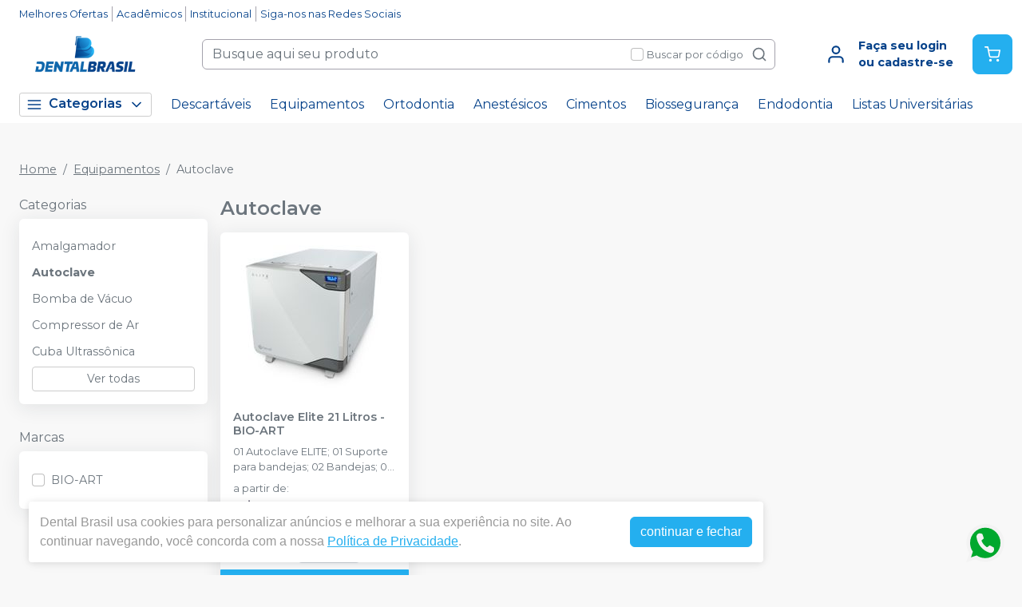

--- FILE ---
content_type: text/html; charset=utf-8
request_url: https://dentalbrasildf.com.br/categoria/equipamentos-perifericos-e-pecas-de-mao/autoclave
body_size: 34068
content:
<!DOCTYPE html><html lang="ptbr"><head><meta charSet="utf-8"/><meta name="viewport" content="width=device-width"/><link rel="preconnect" href="https://fonts.googleapis.com"/><link rel="preconnect" href="https://fonts.gstatic.com" crossorigin="true"/><link rel="stylesheet" data-href="https://fonts.googleapis.com/css2?family=Montserrat:wght@300;400;600;700&amp;display=swap" data-optimized-fonts="true"/><style>
          :root {
            --bg: #f8f8f8;
            --bgSecondary: #f0f0f0;
            --layoutPrimary: #FFF;
            --layoutProductBtnBgColor: #24AFEF;
            --layoutSecondary: #FFFFFF;
            --layoutTertiary: #24AFEF;
            --layoutQuarternary: #F00;
            --textColorProductTitle: #6C757D;
            --textLayoutPrimary: #06428A;
            --textLayoutSecondary: #06428A;
            --textLayoutTertiary: #FFF;
            --textLayoutQuartenary: #999;
            --elementLayoutSecondary: #24AFEF;
            --textElementLayoutSecondary: #FFFFFF;
            --borderLayoutPrimary: rgb(164, 162, 172);
            --borderLayoutSecondary: #CCC;
            --stimulusPrimary: #FFFFFF;
            --textStimulusPrimary: #FFF;
            
            --stimulusSecondary: #FFC107;
            --textStimulusSecondary: #212529;
            --success: #24AFEF;
            --textPrice: #6e6b7b;
            --textSuccess: #FFF;
            --fontFamily: Montserrat,sans-serif;
          }
        </style><link rel="shortcut icon" href="https://storage.googleapis.com/catalogo-mais-odonto.appspot.com/dental-brasil/dental-brasil-favicon.png"/><title>Autoclave - Dental Brasil</title><meta name="robots" content="INDEX,FOLLOW"/><meta name="title" content="Autoclave - Dental Brasil"/><meta name="description" content="Produtos odontológicos Autoclave"/><meta property="og:title" content="Autoclave - Dental Brasil"/><meta property="og:description" content="Produtos odontológicos Autoclave"/><meta property="og:url" content="https://https://dentalbrasildf.com.br/marca/equipamentos-perifericos-e-pecas-de-mao"/><meta property="og:image" content="https://catalogomaisodonto.com.br/images/catalogo-mais-odonto.png"/><meta property="og:image:alt" content="Dental Brasil"/><meta property="og:type" content="Website"/><meta property="og:locale" content="pt_BR"/><link rel="canonical" href="https://https://dentalbrasildf.com.br/marca/equipamentos-perifericos-e-pecas-de-mao"/><meta name="next-head-count" content="19"/><link rel="preload" href="/_next/static/css/3cd6dee424d372d9.css" as="style"/><link rel="stylesheet" href="/_next/static/css/3cd6dee424d372d9.css" data-n-g=""/><link rel="preload" href="/_next/static/css/e0a0257ac727a636.css" as="style"/><link rel="stylesheet" href="/_next/static/css/e0a0257ac727a636.css" data-n-p=""/><link rel="preload" href="/_next/static/css/390a4191b6d8e881.css" as="style"/><link rel="stylesheet" href="/_next/static/css/390a4191b6d8e881.css" data-n-p=""/><link rel="preload" href="/_next/static/css/4cd5ebaa1096532f.css" as="style"/><link rel="stylesheet" href="/_next/static/css/4cd5ebaa1096532f.css" data-n-p=""/><noscript data-n-css=""></noscript><script defer="" nomodule="" src="/_next/static/chunks/polyfills-42372ed130431b0a.js"></script><script src="/_next/static/chunks/webpack-4821da2866f884c3.js" defer=""></script><script src="/_next/static/chunks/framework-945b357d4a851f4b.js" defer=""></script><script src="/_next/static/chunks/main-6a9d4d5daea4a5c2.js" defer=""></script><script src="/_next/static/chunks/pages/_app-106999767c7ff2cc.js" defer=""></script><script src="/_next/static/chunks/1910-ca2b5c03744577c5.js" defer=""></script><script src="/_next/static/chunks/8982-f6ca87123c14d744.js" defer=""></script><script src="/_next/static/chunks/3527-ef686532a809b4d1.js" defer=""></script><script src="/_next/static/chunks/4526-86a7f9ea93af57af.js" defer=""></script><script src="/_next/static/chunks/3797-688d03120d8a2859.js" defer=""></script><script src="/_next/static/chunks/953-a5b3d4dfff475cbe.js" defer=""></script><script src="/_next/static/chunks/2668-b69be5a2e6d1299f.js" defer=""></script><script src="/_next/static/chunks/9715-a6c951099c7f7842.js" defer=""></script><script src="/_next/static/chunks/pages/categoria/%5BparentSlug%5D/%5BcategorySlug%5D-5d592272e3a8fd92.js" defer=""></script><script src="/_next/static/MKfLCQ65f1nmBC0deTN8s/_buildManifest.js" defer=""></script><script src="/_next/static/MKfLCQ65f1nmBC0deTN8s/_ssgManifest.js" defer=""></script><link rel="stylesheet" href="https://fonts.googleapis.com/css2?family=Montserrat:wght@300;400;600;700&display=swap"/></head><body><noscript><iframe src="https://www.googletagmanager.com/ns.html?id=GTM-KSWTK9QT" height="0" width="0" style="display:none;visibility:hidden"></iframe></noscript><div id="__next"><div><header id="header" class="DefaultLayout_header__AsU14"><div></div><div class="mb-0"><div class="container"><ul class="DefaultLayout_headerMenu__wsWo9 HeaderMenu_headerMenu__ntOvW undefined"><li><a href="/ofertas" target="">Melhores Ofertas</a></li><li><a href="/categoria/academicos/index" target="">Acadêmicos</a></li><li><a href="/conteudo/sobre-nos" target="">Institucional</a></li><li><a href="https://www.instagram.com/dental_brasil/" target="_blank">Siga-nos nas Redes Sociais</a></li></ul><div class="DefaultLayout_header__primary__E8ku0 d-flex justify-content-between align-items-stretch flex-wrap flex-md-nowrap py-50"><div class="order-0 d-flex align-items-center"><button type="button" class="DefaultLayout_btnMenu__UE4DL btn-icon mr-50 d-lg-none btn btn-flat-secondary btn-lg"><svg xmlns="http://www.w3.org/2000/svg" width="26" height="26" viewBox="0 0 24 24" fill="none" stroke="currentColor" stroke-width="2" stroke-linecap="round" stroke-linejoin="round"><line x1="3" y1="12" x2="21" y2="12"></line><line x1="3" y1="6" x2="21" y2="6"></line><line x1="3" y1="18" x2="21" y2="18"></line></svg></button><h1 style="display:none">Dental Brasil</h1><a class="DefaultLayout_logo__MRc3h" href="/"><img class="mr-50" src="https://storage.googleapis.com/catalogo-mais-odonto.appspot.com/dental-brasil/logo-dental-brasil.png" alt="Dental Brasil" style="max-height:auto"/></a></div><div class="SearchInput_globalInputs__8g_hM order-3 order-md-1 mb-0 mt-1 mt-md-0 mx-md-4 w-100 d-md-flex align-items-center"><div id="globalSearch" class="SearchInput_globalSearch__4_Xke undefined position-relative customSearch form-group"><input placeholder="Busque aqui seu produto" type="text" class="form-control" value=""/><div class="SearchInput_globalSearch__target__fR5Cu"><svg xmlns="http://www.w3.org/2000/svg" width="20" height="20" viewBox="0 0 24 24" fill="none" stroke="currentColor" stroke-width="2" stroke-linecap="round" stroke-linejoin="round"><circle cx="11" cy="11" r="8"></circle><line x1="21" y1="21" x2="16.65" y2="16.65"></line></svg></div></div><div class="SearchInput_widgets__YwsDf"><label class="SearchInput_checkbox__hvM68 form-check-label"><input type="checkbox" class="form-check-input" id="allow"/> <span class="font-small-2">Buscar por código</span></label></div></div><div class="order-2 d-flex align-items-center"><a class="MyAccount_myAccount___rEuI" href="/login"><div><svg xmlns="http://www.w3.org/2000/svg" width="26" height="26" viewBox="0 0 24 24" fill="none" stroke="currentColor" stroke-width="2" stroke-linecap="round" stroke-linejoin="round"><path d="M20 21v-2a4 4 0 0 0-4-4H8a4 4 0 0 0-4 4v2"></path><circle cx="12" cy="7" r="4"></circle></svg></div><div><strong>Faça seu login<br/>ou cadastre-se</strong></div></a><button type="button" class="CartWidget_cartWidget__9OL6z position-relative btn-icon btn btn-secondary btn-lg"><svg xmlns="http://www.w3.org/2000/svg" width="20" height="20" viewBox="0 0 24 24" fill="none" stroke="currentColor" stroke-width="2" stroke-linecap="round" stroke-linejoin="round"><circle cx="9" cy="21" r="1"></circle><circle cx="20" cy="21" r="1"></circle><path d="M1 1h4l2.68 13.39a2 2 0 0 0 2 1.61h9.72a2 2 0 0 0 2-1.61L23 6H6"></path></svg><span class="badge-up badge badge-success badge-pill"></span></button></div></div></div><div class="DefaultLayout_menu__dBDSn "><div class="DefaultLayout_menu__container__dsDIF container"><div class="DefaultLayout_menu__content__nzszK"><button class=""><svg xmlns="http://www.w3.org/2000/svg" width="20" height="20" viewBox="0 0 24 24" fill="none" stroke="currentColor" stroke-width="2" stroke-linecap="round" stroke-linejoin="round" class="mr-50"><line x1="3" y1="12" x2="21" y2="12"></line><line x1="3" y1="6" x2="21" y2="6"></line><line x1="3" y1="18" x2="21" y2="18"></line></svg>Categorias<svg xmlns="http://www.w3.org/2000/svg" width="20" height="20" viewBox="0 0 24 24" fill="none" stroke="currentColor" stroke-width="2" stroke-linecap="round" stroke-linejoin="round" class="ml-50"><polyline points="6 9 12 15 18 9"></polyline></svg></button><div class="DefaultLayout_menu__menuCategories__zj7IV  "><ul><li class=" DefaultLayout_bgWhite__9VW7P"><a href="/categoria/academicos/index">Acadêmicos<!-- --> <svg xmlns="http://www.w3.org/2000/svg" width="20" height="20" viewBox="0 0 24 24" fill="none" stroke="currentColor" stroke-width="2" stroke-linecap="round" stroke-linejoin="round"><polyline points="9 18 15 12 9 6"></polyline></svg></a></li><li class=" DefaultLayout_bgWhite__9VW7P"><a href="/categoria/assessorios-para-perifericos/index">Acessórios para Periféricos <!-- --> <svg xmlns="http://www.w3.org/2000/svg" width="20" height="20" viewBox="0 0 24 24" fill="none" stroke="currentColor" stroke-width="2" stroke-linecap="round" stroke-linejoin="round"><polyline points="9 18 15 12 9 6"></polyline></svg></a></li><li class=" DefaultLayout_bgWhite__9VW7P"><a href="/categoria/anatomia/index">Anatomia<!-- --> <svg xmlns="http://www.w3.org/2000/svg" width="20" height="20" viewBox="0 0 24 24" fill="none" stroke="currentColor" stroke-width="2" stroke-linecap="round" stroke-linejoin="round"><polyline points="9 18 15 12 9 6"></polyline></svg></a></li><li class=" DefaultLayout_bgWhite__9VW7P"><a href="/categoria/anestesicos/index">Anestésicos<!-- --> <svg xmlns="http://www.w3.org/2000/svg" width="20" height="20" viewBox="0 0 24 24" fill="none" stroke="currentColor" stroke-width="2" stroke-linecap="round" stroke-linejoin="round"><polyline points="9 18 15 12 9 6"></polyline></svg></a></li><li class=" DefaultLayout_bgWhite__9VW7P"><a href="/categoria/biosseguranca/index">Biossegurança<!-- --> <svg xmlns="http://www.w3.org/2000/svg" width="20" height="20" viewBox="0 0 24 24" fill="none" stroke="currentColor" stroke-width="2" stroke-linecap="round" stroke-linejoin="round"><polyline points="9 18 15 12 9 6"></polyline></svg></a></li><li class=" DefaultLayout_bgWhite__9VW7P"><a href="/categoria/ceramica/index">Cerâmicas<!-- --> <svg xmlns="http://www.w3.org/2000/svg" width="20" height="20" viewBox="0 0 24 24" fill="none" stroke="currentColor" stroke-width="2" stroke-linecap="round" stroke-linejoin="round"><polyline points="9 18 15 12 9 6"></polyline></svg></a></li><li class=" DefaultLayout_bgWhite__9VW7P"><a href="/categoria/cimentos/index">Cimentos<!-- --> <svg xmlns="http://www.w3.org/2000/svg" width="20" height="20" viewBox="0 0 24 24" fill="none" stroke="currentColor" stroke-width="2" stroke-linecap="round" stroke-linejoin="round"><polyline points="9 18 15 12 9 6"></polyline></svg></a></li><li class=" DefaultLayout_bgWhite__9VW7P"><a href="/categoria/cirurgia-e-periodontia/index">Cirurgia e Periodontia<!-- --> <svg xmlns="http://www.w3.org/2000/svg" width="20" height="20" viewBox="0 0 24 24" fill="none" stroke="currentColor" stroke-width="2" stroke-linecap="round" stroke-linejoin="round"><polyline points="9 18 15 12 9 6"></polyline></svg></a></li><li class=" DefaultLayout_bgWhite__9VW7P"><a href="/categoria/consultorio-odontologico/index"> Consultório Odontológico<!-- --> <svg xmlns="http://www.w3.org/2000/svg" width="20" height="20" viewBox="0 0 24 24" fill="none" stroke="currentColor" stroke-width="2" stroke-linecap="round" stroke-linejoin="round"><polyline points="9 18 15 12 9 6"></polyline></svg></a></li><li class=" DefaultLayout_bgWhite__9VW7P"><a href="/categoria/dentistica-e-estetica/index">Dentística e Estética<!-- --> <svg xmlns="http://www.w3.org/2000/svg" width="20" height="20" viewBox="0 0 24 24" fill="none" stroke="currentColor" stroke-width="2" stroke-linecap="round" stroke-linejoin="round"><polyline points="9 18 15 12 9 6"></polyline></svg></a></li><li class=" DefaultLayout_bgWhite__9VW7P"><strong>Todas as categorias<!-- --> <svg xmlns="http://www.w3.org/2000/svg" width="20" height="20" viewBox="0 0 24 24" fill="none" stroke="currentColor" stroke-width="2" stroke-linecap="round" stroke-linejoin="round"><polyline points="9 18 15 12 9 6"></polyline></svg></strong></li></ul></div><ul class="DefaultLayout_desktopMenu__Hsotl"><li class=""><a href="/categoria/descartaveis/index" target="" title="Descartáveis">Descartáveis</a></li><li class=""><a href="/categoria/equipamentos-perifericos-e-pecas-de-mao/index" target="" title="Equipamentos">Equipamentos</a></li><li class=""><a href="/categoria/ortodontia/index" target="" title="Ortodontia">Ortodontia</a></li><li class=""><a href="/categoria/anestesicos/index" target="" title="Anestésicos">Anestésicos</a></li><li class=""><a href="/categoria/cimentos/index" target="" title="Cimentos">Cimentos</a></li><li class=""><a href="/categoria/biosseguranca/index" target="" title="Biossegurança">Biossegurança</a></li><li class=""><a href="/categoria/endodontia/index" target="" title="Endodontia">Endodontia</a></li><li class=""><a href="/estudantes" target="" title="Listas Universitárias">Listas Universitárias</a></li></ul><ul class="DefaultLayout_mobileHeaderMenu__kNMSl"><li><a href="/ofertas" target="" title="Melhores Ofertas">Melhores Ofertas</a></li><li><a href="/categoria/academicos/index" target="" title="Acadêmicos">Acadêmicos</a></li><li><a href="/conteudo/sobre-nos" target="" title="Institucional">Institucional</a></li><li><a href="https://www.instagram.com/dental_brasil/" target="_blank" title="Siga-nos nas Redes Sociais">Siga-nos nas Redes Sociais</a></li></ul></div><div class="DefaultLayout_menu__mask__pxww2 "></div></div></div></div></header><div id="layout-scrollable" class="DefaultLayout_layout__scrollable__M2qjL"><div class="DefaultLayout_mask__h6g8O "></div><div></div><div></div><div class="mt-3 container"><nav class="mb-2 Breadcrumb_breadcrumb__TkZ_t undefined" aria-label="breadcrumb"><ol class="breadcrumb"></ol></nav><div class="Category_container__GbQMs Category_hasFilter__shOH_"><div class="Category_filters__dI12G"><button type="button" class="d-lg-none mb-1 btn btn-outline-secondary btn-sm"><svg xmlns="http://www.w3.org/2000/svg" width="20" height="20" viewBox="0 0 24 24" fill="none" stroke="currentColor" stroke-width="2" stroke-linecap="round" stroke-linejoin="round" class="mr-50"><polygon points="22 3 2 3 10 12.46 10 19 14 21 14 12.46 22 3"></polygon></svg>Filtrar</button><div class="Category_filtersDesktop__S6aEw"><h6 class="mb-50">Categorias</h6><div class="Category_filter__9f_BW undefined card"><div class="card-body"><ul class="list-unstyled categories-list mb-0"><li class="my-25"><a class="font-small-3 py-25 d-block" href="/categoria/equipamentos-perifericos-e-pecas-de-mao/amalgamador">Amalgamador</a></li><li class="my-25"><a class="font-small-3 py-25 d-block" href="/categoria/equipamentos-perifericos-e-pecas-de-mao/autoclave"><strong>Autoclave</strong></a></li><li class="my-25"><a class="font-small-3 py-25 d-block" href="/categoria/equipamentos-perifericos-e-pecas-de-mao/bomba-de-vacuo">Bomba de Vácuo</a></li><li class="my-25"><a class="font-small-3 py-25 d-block" href="/categoria/equipamentos-perifericos-e-pecas-de-mao/compressor-de-ar">Compressor de Ar</a></li><li class="my-25"><a class="font-small-3 py-25 d-block" href="/categoria/equipamentos-perifericos-e-pecas-de-mao/cuba-ultrassonica">Cuba Ultrassônica</a></li></ul><button type="button" class="w-100 btn btn-outline-secondary btn-sm">Ver todas</button></div></div><h6 class="mb-50">Marcas</h6><div class="Category_filter__9f_BW undefined card"><div class="card-body"><ul class="list-unstyled categories-list mb-0"><li class="my-25"><label class="py-25 form-check-label"><input id="BIO-ART" name="brands-filter" type="checkbox" class="mr-50 form-check-input"/><span class="font-small-3">BIO-ART</span></label></li></ul></div></div></div></div><div class="Category_content__NCP3g"><h2 class="customContentTitle content-header-title mb-1">Autoclave</h2><div class="Category_content__NCP3g"><div id="ecommerce-products" class="Category_products__uyzfJ undefined undefined"><div data-id="yU0otCG1eVsPpdEzurqh" class="ecommerce-card customCard undefined ProductCardDefaultAndStyled_productCard__p0mPX undefined card"><div class="ProductCardDefaultAndStyled_display__mw64n"><div class="ProductCardDefaultAndStyled_globalStimulus__RXQas"><span class="d-inline-flex" style="max-width:100%"></span></div><a class="ProductCardDefaultAndStyled_globalImg__iNpqE undefined" href="/autoclave-elite-21-litros-bio-art"><span><img src="https://storage.googleapis.com/catalogo-mais-odonto.appspot.com/photos/resize/autoclave-elite-12-litros-bio-art-1657203507201-0_200x200.png" alt="Autoclave Elite 21 Litros"/><span></span></span></a></div><div class="d-flex flex-column card-body"><h6 class="item-name mt-0"><a class="p-title-subtitle-color undefined false" href="/autoclave-elite-21-litros-bio-art">Autoclave Elite 21 Litros<!-- --> - <!-- -->BIO-ART</a></h6><span class="p-title-subtitle-color ProductCardDefaultAndStyled_legend__TywoQ">01 Autoclave ELITE; 01 Suporte para bandejas; 02 Bandejas; 01 Copo dosador; 01 Filtro Interno de Saída de vapor, (ver capitulo 10); 01 Mangueira para drenagem; 01 Manual de Instruções.</span><div class="item-description d-flex flex-column justify-content-between flex-grow-1"></div><form class=""></form></div><div class="item-options text-center"><div class="d-flex p-50 bg-light align-items-center justify-content-center w-100"><span class="font-weight-normal font-small-2 mr-50" style="text-transform:none">Qtd<!-- -->:</span><input name="number" min="1" max="99" type="number" class="customQtd form-control" value="1"/></div><button type="button" class="btn-cart move-cart btn-dental btn btn-secondary"><svg xmlns="http://www.w3.org/2000/svg" width="14" height="14" viewBox="0 0 24 24" fill="none" stroke="currentColor" stroke-width="2" stroke-linecap="round" stroke-linejoin="round" class="mr-50"><circle cx="9" cy="21" r="1"></circle><circle cx="20" cy="21" r="1"></circle><path d="M1 1h4l2.68 13.39a2 2 0 0 0 2 1.61h9.72a2 2 0 0 0 2-1.61L23 6H6"></path></svg><span>Ver opções</span></button></div><a class="trigger-gtm-whats btn btn-secondary ProductCardDefaultAndStyled_whatsBtn__iqJyK" href="https://api.whatsapp.com/send?phone=556130112356&amp;text=%0A%20%20%20%20%20%20%20%20%20%20%20%20Ol%C3%A1%2C%20quero%20comprar%20um%20produto%20do%20ecommerce%20e%20gostaria%20de%20concluir%20a%20compra%20por%20aqui%2C%20segue%20o%20item%3A%0A%0A%0A%20%20%20%20%20%20%20%20%20%20%20%20-%201%20unidade%20de%20Autoclave%20Elite%2021%20Litros%20%20-%20R%24%C2%A07.750%2C00%0A%20%20%20%20%20%20%20%20" target="_blank" style="margin-top:3px;font-size:0.9rem;background-color:#6c757d;color:#FFF"><svg class="ProductCardDefaultAndStyled_svgWhats__bIpMg" width="17" height="17" viewBox="0 0 20 21" fill="none" xmlns="http://www.w3.org/2000/svg"><path fill-rule="evenodd" clip-rule="evenodd" d="M16.3038 3.61584C14.6199 1.92988 12.3803 1.00099 9.9944 1C5.07801 1 1.07679 5.00111 1.07482 9.91881C1.07416 11.4908 1.48483 13.0254 2.26541 14.3781L1 19L5.72841 17.7596C7.03127 18.4703 8.49806 18.8449 9.99077 18.8453H9.99451C14.9103 18.8453 18.912 14.8439 18.9139 9.92595C18.9149 7.54258 17.9879 5.3017 16.3038 3.61584ZM9.9944 17.339H9.99132C8.6611 17.3384 7.35647 16.9809 6.21807 16.3056L5.94747 16.1449L3.14157 16.881L3.8905 14.1453L3.71417 13.8648C2.97205 12.6844 2.58016 11.3201 2.58082 9.91936C2.58236 5.8319 5.90814 2.50645 9.99736 2.50645C11.9775 2.5071 13.839 3.27922 15.2386 4.68053C16.6383 6.08184 17.4086 7.94446 17.408 9.9254C17.4062 14.0132 14.0807 17.339 9.9944 17.339V17.339ZM14.0609 11.7866C13.8381 11.675 12.7423 11.136 12.538 11.0615C12.3338 10.9871 12.1851 10.9501 12.0366 11.1731C11.888 11.3961 11.461 11.8982 11.3309 12.0469C11.2008 12.1956 11.0709 12.2143 10.848 12.1027C10.6251 11.9912 9.90706 11.7557 9.05573 10.9965C8.39325 10.4055 7.946 9.67568 7.81592 9.45266C7.68606 9.22942 7.81482 9.12043 7.9137 8.99783C8.15496 8.69823 8.39655 8.38413 8.47081 8.23549C8.54519 8.08673 8.50795 7.95654 8.45214 7.84503C8.39655 7.73352 7.95083 6.63654 7.76516 6.19016C7.58411 5.75576 7.40052 5.81443 7.26364 5.80762C7.13378 5.80114 6.98513 5.79982 6.83649 5.79982C6.68795 5.79982 6.44647 5.85552 6.24213 6.07876C6.03789 6.30189 5.46221 6.84099 5.46221 7.93798C5.46221 9.03496 6.2608 10.0947 6.3722 10.2435C6.48361 10.3922 7.9438 12.6433 10.1794 13.6086C10.7111 13.8384 11.1262 13.9754 11.45 14.0781C11.9839 14.2478 12.4696 14.2238 12.8537 14.1665C13.2819 14.1024 14.1722 13.6272 14.3581 13.1067C14.5437 12.5861 14.5437 12.1399 14.4879 12.0469C14.4323 11.9539 14.2837 11.8982 14.0609 11.7866V11.7866Z"></path></svg><span style="margin-left:6px">Pedir via Whatsapp</span></a></div></div></div></div></div><div></div></div><footer class="Footer_footer__C4QQr" id="footer"><div class="Footer_primary__eYnfQ mt-2"><div class="Footer_suggestion__DMPHF"><div class="container"><span><strong>Não achou algum produto?</strong> <!-- -->Sugira para a<!-- --> <!-- -->Dental Brasil</span><a class="btn" title="Sugerir produtos" href="/fale-conosco">Sugerir produtos</a></div></div><div class="py-3 container"><div class="row"><div class="col-md-4 col-lg-3"><img class="Footer_logo__YSRgj" src="https://storage.googleapis.com/catalogo-mais-odonto.appspot.com/dental-brasil/logo-dental-brasil.png" alt="Dental Brasil"/><ul class="Footer_menu__HubkJ"><li><h4>Atendimento ao Cliente</h4><ul><li><a href="/conteudo/sobre-nos" title="Sobre Nós" target="">Sobre Nós</a></li><li><a href="/conteudo/duvidas-e-sugestes" title="Dúvidas e Sugestões" target="">Dúvidas e Sugestões</a></li><li><a href="/conteudo/codigo-de-defesa-do-consumidor" title="Código de Defesa do Consumidor" target="">Código de Defesa do Consumidor</a></li><li><a href="/conteudo/politica-comercial" title="Política Comercial" target="">Política Comercial</a></li><li><a href="/conteudo/politica-de-entrega-e-devolucao" title="Política de Entrega e Devolução" target="">Política de Entrega e Devolução</a></li><li><a href="/categoria/academicos/index" title="Acadêmicos" target="">Acadêmicos</a></li><li><a href="" title="Blog" target="">Blog</a></li></ul></li><li><h4>Privacidade e Segurança</h4><ul><li><a href="/conteudo/politica-de-privacidade-lgpd" title="Política de Privacidade - LGPD" target="">Política de Privacidade - LGPD</a></li></ul></li></ul></div><div class="Footer_colContent___srdz col-md-8 col-lg-5"><div><h4><span>Acompanhe nas</span> <!-- -->Redes Sociais</h4><ul class="Footer_social__kCTu_"><li><a class="trigger-gtm-whats" href="https://api.whatsapp.com/send?phone=556130112356&amp;text=Olá Estou no site mas preciso de ajuda!" title="WhatsApp Dental Brasil" target="_blank"><svg height="56.6934px" version="1.1" viewBox="0 0 56.6934 56.6934" width="56.6934px" xml:space="preserve" xmlns="http://www.w3.org/2000/svg" xmlns:xlink="http://www.w3.org/1999/xlink"><g><path d="M29.7518,16.1734c-6.7766,0-12.2879,5.5108-12.2905,12.2844c-0.001,2.3214,0.6486,4.5821,1.8783,6.5381l0.2922,0.4648   l-1.2411,4.5334l4.6498-1.2197l0.4485,0.2662c1.8863,1.1193,4.0485,1.7116,6.2529,1.7125h0.005   c6.7715,0,12.2826-5.5113,12.2853-12.2855c0.0013-3.2826-1.2754-6.3693-3.5948-8.6915   C36.1179,17.4541,33.0332,16.1744,29.7518,16.1734z M36.9781,33.7399c-0.3077,0.8626-1.7833,1.65-2.4929,1.756   c-0.6364,0.0952-1.4415,0.1348-2.3262-0.1463c-0.5364-0.1702-1.2243-0.3975-2.1055-0.778   c-3.7049-1.5998-6.1246-5.3301-6.3092-5.5767c-0.1846-0.2464-1.5081-2.0026-1.5081-3.8206c0-1.8177,0.9542-2.7113,1.2927-3.0811   c0.3384-0.3696,0.7386-0.4621,0.9848-0.4621c0.2462,0,0.4927,0.0023,0.7078,0.013c0.2267,0.0115,0.5312-0.0861,0.8311,0.634   c0.3077,0.7396,1.0463,2.5575,1.1387,2.7424c0.0924,0.1848,0.1539,0.4005,0.0308,0.647c-0.1231,0.2463-0.1846,0.4005-0.3693,0.6161   c-0.1846,0.2157-0.3879,0.4815-0.554,0.647c-0.1849,0.1842-0.3774,0.3841-0.162,0.7537c0.2155,0.3699,0.9567,1.5792,2.0547,2.5586   c1.4106,1.2582,2.6007,1.6482,2.97,1.8331c0.3693,0.185,0.5848,0.1539,0.8002-0.0924c0.2155-0.2465,0.9233-1.0785,1.1695-1.4482   c0.2462-0.3696,0.4924-0.308,0.8309-0.1848c0.3385,0.1234,2.1544,1.0167,2.5237,1.2015c0.3693,0.1849,0.6155,0.2774,0.7078,0.4315   C37.2859,32.1375,37.2859,32.877,36.9781,33.7399z"></path><path d="M29.2066,4.3736c-13.5996,0-24.625,11.0234-24.625,24.623s11.0254,24.625,24.625,24.625   c13.5986,0,24.624-11.0254,24.624-24.625S42.8052,4.3736,29.2066,4.3736z M29.747,43.2496   C29.7465,43.2496,29.7473,43.2496,29.747,43.2496h-0.0061c-2.4738-0.0009-4.9047-0.6216-7.0635-1.7991l-7.8357,2.0554l2.097-7.6594   c-1.2935-2.2416-1.9741-4.7843-1.973-7.3895c0.0032-8.1496,6.6341-14.78,14.7812-14.78c3.954,0.0016,7.6653,1.5409,10.4559,4.3348   c2.7907,2.7938,4.3268,6.5074,4.3253,10.457C44.5246,36.6185,37.8933,43.2496,29.747,43.2496z"></path></g></svg></a></li><li><a href="https://www.instagram.com/dental_brasil/" title="Instagram Dental Brasil" target="_blank"><svg xmlns="http://www.w3.org/2000/svg" xmlns:xlink="http://www.w3.org/1999/xlink" height="56.7px" id="Layer_1" enable-background="enable-background:new 0 0 56.7 56.7" version="1.1" viewBox="0 0 56.7 56.7" width="56.7px" xml:space="preserve"><g><circle cx="28.1" cy="30" r="4.4"></circle><path d="M33.6,19.2h-11c-1.6,0-3,0.5-3.9,1.4c-0.9,0.9-1.4,2.3-1.4,3.9v11c0,1.6,0.5,3,1.5,4c1,0.9,2.3,1.4,3.9,1.4h10.9   c1.6,0,3-0.5,3.9-1.4c1-0.9,1.5-2.3,1.5-3.9v-11c0-1.6-0.5-2.9-1.4-3.9C36.6,19.7,35.3,19.2,33.6,19.2z M28.1,36.8   c-3.8,0-6.8-3.1-6.8-6.8c0-3.8,3.1-6.8,6.8-6.8S35,26.2,35,30C35,33.8,31.9,36.8,28.1,36.8z M35.2,24.5c-0.9,0-1.6-0.7-1.6-1.6   s0.7-1.6,1.6-1.6s1.6,0.7,1.6,1.6S36.1,24.5,35.2,24.5z"></path><path d="M28.3,5.2c-13.6,0-24.6,11-24.6,24.6c0,13.6,11,24.6,24.6,24.6c13.6,0,24.6-11,24.6-24.6C53,16.2,41.9,5.2,28.3,5.2z    M41.4,35.6c0,2.3-0.8,4.3-2.2,5.7c-1.4,1.4-3.4,2.1-5.6,2.1H22.7c-2.2,0-4.2-0.7-5.6-2.1c-1.5-1.4-2.2-3.4-2.2-5.7v-11   c0-4.6,3.1-7.8,7.8-7.8h11c2.3,0,4.2,0.8,5.6,2.2c1.4,1.4,2.1,3.3,2.1,5.6V35.6z"></path></g></svg></a></li></ul></div><ul class="Footer_phones__ngSaW"><li><a class="trigger-gtm-whats" href="https://api.whatsapp.com/send?phone=556130112356&amp;text=Olá Estou no site mas preciso de ajuda!" title="WhatsApp" target="_blank"><svg class="Footer_svgWhats__SJEcw" width="50" height="50" viewBox="0 0 20 21" fill="none" xmlns="http://www.w3.org/2000/svg"><path fill-rule="evenodd" clip-rule="evenodd" d="M16.3038 3.61584C14.6199 1.92988 12.3803 1.00099 9.9944 1C5.07801 1 1.07679 5.00111 1.07482 9.91881C1.07416 11.4908 1.48483 13.0254 2.26541 14.3781L1 19L5.72841 17.7596C7.03127 18.4703 8.49806 18.8449 9.99077 18.8453H9.99451C14.9103 18.8453 18.912 14.8439 18.9139 9.92595C18.9149 7.54258 17.9879 5.3017 16.3038 3.61584ZM9.9944 17.339H9.99132C8.6611 17.3384 7.35647 16.9809 6.21807 16.3056L5.94747 16.1449L3.14157 16.881L3.8905 14.1453L3.71417 13.8648C2.97205 12.6844 2.58016 11.3201 2.58082 9.91936C2.58236 5.8319 5.90814 2.50645 9.99736 2.50645C11.9775 2.5071 13.839 3.27922 15.2386 4.68053C16.6383 6.08184 17.4086 7.94446 17.408 9.9254C17.4062 14.0132 14.0807 17.339 9.9944 17.339V17.339ZM14.0609 11.7866C13.8381 11.675 12.7423 11.136 12.538 11.0615C12.3338 10.9871 12.1851 10.9501 12.0366 11.1731C11.888 11.3961 11.461 11.8982 11.3309 12.0469C11.2008 12.1956 11.0709 12.2143 10.848 12.1027C10.6251 11.9912 9.90706 11.7557 9.05573 10.9965C8.39325 10.4055 7.946 9.67568 7.81592 9.45266C7.68606 9.22942 7.81482 9.12043 7.9137 8.99783C8.15496 8.69823 8.39655 8.38413 8.47081 8.23549C8.54519 8.08673 8.50795 7.95654 8.45214 7.84503C8.39655 7.73352 7.95083 6.63654 7.76516 6.19016C7.58411 5.75576 7.40052 5.81443 7.26364 5.80762C7.13378 5.80114 6.98513 5.79982 6.83649 5.79982C6.68795 5.79982 6.44647 5.85552 6.24213 6.07876C6.03789 6.30189 5.46221 6.84099 5.46221 7.93798C5.46221 9.03496 6.2608 10.0947 6.3722 10.2435C6.48361 10.3922 7.9438 12.6433 10.1794 13.6086C10.7111 13.8384 11.1262 13.9754 11.45 14.0781C11.9839 14.2478 12.4696 14.2238 12.8537 14.1665C13.2819 14.1024 14.1722 13.6272 14.3581 13.1067C14.5437 12.5861 14.5437 12.1399 14.4879 12.0469C14.4323 11.9539 14.2837 11.8982 14.0609 11.7866V11.7866Z" fill="#82868B"></path></svg><span>Chame no<!-- --> <strong>WhatsApp</strong> <span>(61) 3011-2356</span></span></a></li><li><a href="tel:(61) 3011-2356" title="Atendimento" target="_blank"><svg xmlns="http://www.w3.org/2000/svg" width="50" height="50" viewBox="0 0 24 24" fill="none" stroke="currentColor" stroke-width="2" stroke-linecap="round" stroke-linejoin="round"><path d="M22 16.92v3a2 2 0 0 1-2.18 2 19.79 19.79 0 0 1-8.63-3.07 19.5 19.5 0 0 1-6-6 19.79 19.79 0 0 1-3.07-8.67A2 2 0 0 1 4.11 2h3a2 2 0 0 1 2 1.72 12.84 12.84 0 0 0 .7 2.81 2 2 0 0 1-.45 2.11L8.09 9.91a16 16 0 0 0 6 6l1.27-1.27a2 2 0 0 1 2.11-.45 12.84 12.84 0 0 0 2.81.7A2 2 0 0 1 22 16.92z"></path></svg><span><strong>Atendimento</strong> <span>(61) 3011-2356</span></span></a></li></ul><ul class="Footer_others__XxtKw"><li><svg xmlns="http://www.w3.org/2000/svg" width="20" height="20" viewBox="0 0 24 24" fill="none" stroke="currentColor" stroke-width="2" stroke-linecap="round" stroke-linejoin="round"><path d="M4 4h16c1.1 0 2 .9 2 2v12c0 1.1-.9 2-2 2H4c-1.1 0-2-.9-2-2V6c0-1.1.9-2 2-2z"></path><polyline points="22,6 12,13 2,6"></polyline></svg><div>dentalbrasil.df@gmail.com</div></li><li><svg xmlns="http://www.w3.org/2000/svg" width="20" height="20" viewBox="0 0 24 24" fill="none" stroke="currentColor" stroke-width="2" stroke-linecap="round" stroke-linejoin="round"><path d="M21 10c0 7-9 13-9 13s-9-6-9-13a9 9 0 0 1 18 0z"></path><circle cx="12" cy="10" r="3"></circle></svg><address>QS 09 Rua 120 Lote 18 Loja 02 Areal Águas Claras Brasília DF CEP: 71977180</address></li><li><div><svg xmlns="http://www.w3.org/2000/svg" width="20" height="20" viewBox="0 0 24 24" fill="none" stroke="currentColor" stroke-width="2" stroke-linecap="round" stroke-linejoin="round"><circle cx="12" cy="12" r="10"></circle><polyline points="12 6 12 12 16 14"></polyline></svg></div><div><strong>Horário de Atendimento<!-- -->:</strong><address>Segunda a Sexta 08:00 às 18:00  | Sábado 08:00 às 12:00</address></div></li></ul></div><div class="Footer_colContent___srdz col-lg-4"><div><ul class="Footer_flags__OB7bc undefined"><li><img src="https://storage.googleapis.com/catalogo-mais-odonto.appspot.com/payment/fenix-visa.svg" alt="Visa"/></li><li><img src="https://storage.googleapis.com/catalogo-mais-odonto.appspot.com/payment/fenix-master.svg" alt="Master"/></li><li><img src="https://storage.googleapis.com/catalogo-mais-odonto.appspot.com/payment/fenix-amex.svg" alt="Amex"/></li><li><img src="https://storage.googleapis.com/catalogo-mais-odonto.appspot.com/payment/fenix-cabal.svg" alt="Cabal"/></li><li><img src="https://storage.googleapis.com/catalogo-mais-odonto.appspot.com/payment/fenix-elo.svg" alt="Elo"/></li><li><img src="https://storage.googleapis.com/catalogo-mais-odonto.appspot.com/payment/fenix-hipercard.svg" alt="Hipercard"/></li><li><img src="https://storage.googleapis.com/catalogo-mais-odonto.appspot.com/payment/hiper.png" alt="Hiper"/></li><li><img src="https://storage.googleapis.com/catalogo-mais-odonto.appspot.com/payment/pix.svg" alt="Pix"/></li></ul><ul class="Footer_methods__x2iDk"><li><strong class="mr-50">Pix</strong>-<span class="ml-50">O link de pagamento será enviado por WhatsApp após a confirmação do pedido.</span></li><li><strong class="mr-50">Cartão de crédito</strong>-<span class="ml-50">O link de pagamento será enviado por WhatsApp após a confirmação do pedido.</span></li></ul><div class="mt-2"><p>Nossas vendas s&atilde;o exclusivas para profissionais da sa&uacute;de devidamente habilitados. Por isso, o pagamento e envio s&oacute; s&atilde;o realizados ap&oacute;s a confirma&ccedil;&atilde;o dos dados cadastrais e dos itens que constam no pedido. Fique atento, ap&oacute;s voc&ecirc; finalizar seu pedido faremos a an&aacute;lise e caso tudo esteja correto enviaremos os dados de pagamento via WhatsApp.</p></div></div></div></div></div></div><div class="Footer_secondary__spQG5 py-1"><div class="container"><div class="Footer_colContent___srdz">
                                <div style="display: flex; flex-wrap: wrap; align-items: center; gap: 20px;">
                                    
                                    <a title="Site seguro SLL certificado" href="https://transparencyreport.google.com/safe-browsing/search?url=dentalbrasildf.com.br" target="_blank" rel="noopener">
                                    <img style="width: 200px;" src="https://storage.googleapis.com/catalogo-mais-odonto.appspot.com/selos/selo-site-seguro-google.svg" alt="Site seguro SLL certificado" />
                                    </a>
                                    <a title="Site confiável Sou Odonto" href="https://souodonto.com/ecommerce/lojaconfiavel" target="_blank" rel="noopener">
                                    <img style="width: 200px;" src="https://storage.googleapis.com/catalogo-mais-odonto.appspot.com/selos/selo-souodonto.svg" alt="Site confiável Sou Odonto" />
                                    </a>
                                </div>
                                </div></div><div class="container"><div><p>Copyright &copy; 2024 | Todos os direitos reservados | www.dentalbrasildf.com.br | <strong>Dental Brasil Comercio de Materiais Odontologicos Ltda</strong> | <strong>20.497.694/0001-21</strong> | QS 9 Rua 120 Lote 18 Loja 02 - Areal - &Aacute;guas Claras, Bras&iacute;lia / DF, 71977-180 | Pol&iacute;tica de Privacidade e Seguran&ccedil;a - Fotos meramente ilustrativas - Os pre&ccedil;os e condi&ccedil;&otilde;es da loja virtual est&atilde;o sujeitos a altera&ccedil;&otilde;es. Em caso de diverg&ecirc;ncia de pre&ccedil;os no site, o valor v&aacute;lido &eacute; o do Carrinho de Compra. N&atilde;o vendemos por atacado, por isso nos reservamos o direito de n&atilde;o atender compras de grandes volumes pelo site.</p></div><div class="Footer_copyright__Cpvzz"><span>E-commerce produzido por <a href="https://souodonto.com/ecommerce" title="Sou Odonto Ecommerce" target="_blank">Sou Odonto Ecommerce</a>.</span></div></div></div><div class="Footer_widgets__3FDr9"><div><div class="WhatsWidget_whatsWidget__q_xmD "><a target="_blank" href="https://api.whatsapp.com/send?phone=556130112356&amp;text=Olá Estou no site mas preciso de ajuda!"><img alt="Logo Whatsapp" width="60" height="60" decoding="async" data-nimg="1" style="color:transparent" src="[data-uri]"/></a></div></div></div><div></div></footer></div><div class="Toastify"></div></div><div></div></div><script id="__NEXT_DATA__" type="application/json">{"props":{"pageProps":{"_nextI18Next":{"initialI18nStore":{"ptbr":{"common":{"titleSignIn":"Já tenho cadastro","titleSingUp":"Quero me cadastrar","labelMail":"E-mail","labelPassword":"Senha","labelYourName":"Seu nome","labelName":"Nome","labelLastName":"Sobrenome","labelCelWhats":"Celular/WhatsApp","labelCreateYourPassword":"Crie sua senha","labelConfirmPassword":"Confirme a senha","labelDoc":"CPF ou CNPJ","labelPhone":"Telefone","labelWriteYourDoc":"Preencha o campo CPF ou CNPJ","labelBornDay":"Data de nascimento","labelSpeciallity":"Especialidade","labelZipCode":"CEP","labelState":"UF","labelCity":"Cidade","labelDistrict":"Bairro","labelStreet":"Rua/Avenida","labelAddressNumber":"Número","labelComplement":"Complemento","labelAdditionalInfo":"Informações adicionais para entregas neste endereço","labelAllowPrivacyPolicies0":"Declaro concordar com as","labelAllowPrivacyPolicies1":"Políticas de Privacidade","labelAllowPrivacyPolicies2":"da","labelAllowContact0":"Autorizo que a","labelAllowContact1":"entre em contato comigo através dos canais acima e armazene os mesmos para o devido andamento da minha compra","actionSuggestProducts":"Sugerir produtos","actionSignIn":"Entrar","actionForgotPassword":"Esqueci minha senha","actionSignUp":"Cadastrar","actionCalc":"Calcular","actionRemove":"Remover","actionApply":"Aplicar","actionSendOrder":"Enviar Pedido","actionNeedLogin":"Fazer login para continuar","actionSeeProducts":"Ver produtos","actionSendCartToSeller":"Enviar carrinho para","actionSave":"Salvar","actionContinue":"Continuar","actionChangeCart":"Editar carrinho","actionSeeMore":"Ver mais","actionSignInOrSignUp":"Faça seu login ou cadastre-se","messageNeedsDocToBuy":"Para comprar este produto você precisa estar cadastrado e com seu CRO preenchido.","messageAddToCart":"Produto adicionado ao carrinho","messageNeedsLogin0":"Você precisa estar logado para","messageNeedsLogin1":"adicionar ao carrinho","addToCart":"Adicionar ao carrinho","followInSocialMedia0":"Acompanhe nas","followInSocialMedia1":"Redes Sociais","makeLoginOrSignup0":"Faça seu login","makeLoginOrSignup1":"ou cadastre-se","helloCustomer":"Olá,","myAccount":"Minha Conta","singOut":"Sair","categories":"Categorias","priceFrom":"a partir de","orderFromWhatsApp":"Pedir via Whatsapp","abbreviationQty":"Qtd","priceFromFor0":"de","priceFromFor1":"por","suggestProducts0":"Não achou algum produto?","suggestProducts1":"Sugira para a","paymentMethod_creditCard":"Cartão de crédito","paymentMethod_debitCard":"Cartão de débito","paymentMethod_localPayment":"Pagamento na loja","paymentMethod_paymentOnDelivery":"Pagamento na entrega","paymentMethod_bankSlip":"Boleto","paymentMethod_bankSlipWithParcel":"Boleto parcelado","paymentMethod_pix":"Pix","paymentMethod_creditCard_paypal":"Cartão de crédito e débito","paymentMethod_creditCard2":"Cartão de crédito","paymentMethod_pix2":"Pix","installments_creditCard":"Em quantas parcelas?","labelBornDate":"Data de nascimento do titular:","labelCreditCardNumber":"Número do Cartão de Crédito:","labelCreditCardName":"Nome completo:","labelCreditCardValid":"Validade:","labelCreditCardCod":"Código de Segurança:","callOnWhatsApp":"Chame no","customerService":"Atendimento","openingHours":"Horário de Atendimento","placeholderSearch":"Busque aqui seu produto","brands":"Marcas","price":"Preço","calcFreightAndDeliveryTime":"Calcule frete e prazo","placeholderFreight":"Informe o seu CEP","iDontKnowAddress":"Não sei o meu CEP","quantity":"Quantidade","offerTicket":"Cupom de desconto","placeholderOfferTicket":"Código de desconto","subtotal":"Subtotal","freight":"Frete","toCalc":"A calcular","total":"Total","myData":"Meus dados","myAddress":"Meus endereços","myOrders":"Meus pedidos","bankSlipWithParcelData":"Dados para boleto parcelado","opcional":"opcional","yoursData":"Seus dados","addressToDelivery":"Endereço de Entrega","payment":"Pagamento","confirmingPayment":"Confirmando pagamento","redirigiendoPayment":"Redirecionando para o banco...","noAddressNumber":"Sem número","orderOverview":"Resumo do pedido","safeEnvironment":"Ambiente seguro","cart":"Carrinho","youCanLikeThisProductsToo":"Você também pode gostar desses","labelSelectAOccupation":"Selecione uma profissão","labelSelectFieldOfActivity":"Selecione um Ramo de Atuação","occupation_dentist":"Cirurgião-Dentista","occupation_student":"Estudante","occupation_dentalProsthesisTechnician":"Técnico em Prótese Dentária","occupation_other":"Outra","occupation_dentalClinic":"Clínica Odontológica","occupation_franchise":"Franquia","occupation_dentalProsthesisLaboratory":"Laboratório de Prótese Dentária","requiredField":"Campo obrigatório","selectAnOption":"Selecione uma opção","preferences_title":"Preferências de Comunicação","preferences_email":"Endereço de e-mail:","preferences_name":"Nome Completo","preferences_typeOfApplicant":"Tipo de Solicitante","preferences_typeOfApplicantNotSelected":"Seleccione","preferences_typeOfApplicantCustomer":"Cliente","preferences_typeOfApplicantEmployee":"Empregado","preferences_typeOfApplicantOther":"Outros","preferences_description":"Descrição da Solicitação","preferences_submitButton":"Atualizar preferências de comunicação","preferences_sendMessageSuccess":"Mensagem enviada com sucesso!","preferences_sendMessageFailed":"Falha ao enviar a mensagem, tente novamente.","preferences_primaryParagraph":"estamos empenhados em fornecer produtos de qualidade e uma experiência satisfatória para o cliente. Nossos processos comerciais normais exigem a coleta de certas informações pessoais, que serão limitadas ao necessário e protegidas com responsabilidade.","preferences_secondaryParagraph":"Use os formulários abaixo para enviar solicitações relacionadas às suas informações pessoais. Enviaremos um e-mail para o endereço que nos forneceu para verificação. Depois de verificar seu e-mail, você receberá uma resposta da nossa equipe em breve.","preferences_correctPersonalInfo":"Corrigir informações pessoais","preferences_correctPersonalInfoDesc":"Corrigir uma imprecisão nas informações pessoais que você armazenou sobre mim.","preferences_summaryPersonalInfo":"Resumir minhas informações pessoais","preferences_summaryPersonalInfoDesc":"Envie-me um resumo das informações pessoais que você armazenou sobre mim.","preferences_transferPersonalInfo":"Transferir minhas informações pessoais","preferences_transferPersonalInfoDesc":"Transfira as informações pessoais que você armazenou sobre mim para mim ou para terceiros.","preferences_doNotUseMyPersonalInfo":"Optar por não usar minhas informações pessoais confidenciais","preferences_doNotUseMyPersonalInfoDesc":"Opte por não usar minhas informações pessoais confidenciais para personalizar experiências para mim.","preferences_deleteMyPersonalInfo":"Excluir minhas informações pessoais","preferences_deleteMyPersonalInfoDesc":"Elimine toda la información personal que haya almacenado sobre mí.","preferences_breadcrumb":"Voltar","allowPrivacyPolicies1":"Concordo com as","allowPrivacyPolicies2":"Políticas de Privacidade","allowPrivacyPolicies3":"da","noProductsInCart":"Não há produtos no carrinho.","invalidData":"E-mail ou senha inválida","emailAlreadyRegistered":"E-mail já cadastrado","errorAction":"Ocorreu um erro ao tentar executar a ação.","passwordMustHaveAtLeast6Digits":"Sua senha deve conter pelo menos 6 dígitos","forgotPassword":"Esqueceu sua senha de acesso?","passwordRecoveryEmailSent":"As informações para criar uma nova senha foram enviadas para o e-mail informado.","seePost":"Ver postagem","noProductsFound1":"Parece que não encontramos o produto desejado.","noProductsFound2":"Consulte nossa disponibilidade de produtos pelo WhatsApp :)","noProductsInCatalog":"Não há produtos no catálogo.","productSoldOut":"Produto esgotado","soldOut":"Esgotado","notifyMe":"Avise-me","notifyMeSuccess":"Certo! Avisaremos você quando o produto estiver disponível!","shippingWarningTitle":"Frete a confirmar","shippingWarningMessage":"Não foi possível calcular o frete para o endereço informado.","shippingWarningMessage2":"Mas não se preocupe:","shippingWarningMessage3":"Você pode concluir o pedido!","shippingWarningMessage4":"Um de nossos atendentes irá entrar em contato.","orderSuccessTitle":"Pedido realizado com sucesso!","thanksForPurchase":"Obrigado por realizar sua compra na {{sellerName}}","outOfHoursOrderNotice":"Caso o pedido tenha sido realizado após o horário comercial","outOfHoursOrderNotice1":"ele será faturado no próximo dia útil.","backToPurchase":"Voltar para a loja","noOrders":"Nenhum pedido realizado.","actionSeeOrderDetails":"Escolher produtos e fazer o primeiro pedido","until":"Até","enterCode":"Digite um código","invalidZipCode":"CEP inválido","typeYourEmail":"Informe seu e-mail de cadastro","recoverPassword":"Recuperar senha","successUpdatedData":"Dados atualizados com sucesso!","orderNumberSmall":"Número","orderNumber":"Número do pedido","realizedIn":"Realizado em","trackingLink":"Link de rastreio","observations":"Observações","actionRebuy":"Recomprar","details":"Detalhes","orderStatusFinished":"Pedido concluído","orderStatusCancelled":"Pedido cancelado","orderStatusNew":"Novo pedido","orderStatusWaiting":"Pedido pendente","orderStatusAnalyzing":"Em análise","orderStatusRunning":"Em andamento","orderStatusWaitingPayment":"Aguardando pagamento","orderStatusInvoiced":"Faturado","orderStatusShipping":"Em transporte","orderStatusWaitingPickup":"Aguardando retirada","orderStatusReturned":"Devolvido","orderStatusPaymentAccepted":"Pagamento aprovado","orderStatusWaitingPickupCarrier":"Aguardando retirada na transportadora","orderStatusWaitingPickupStore":"Aguardando retirada na loja","birthDate":"Data de nascimento","yearOfGraduation":"Ano de graduação","phone":"Fone","needInvoice":"Precisa de nota fiscal?","businessActivity":"Atividade comercial","cep":"CEP","fiscalRegime":"Regime fiscal","cfdiUse":"Uso CFDI","rfc":"RFC","taxId":"ID. Tributaria","fiscalResidence":"Residencia Fiscal","foreignBilling":"Nota fiscal estrangeira","companyName":"Razão Social","occupation":"Ocupação","other":"Outra","school":"Escola","specialty":"Especialidade","yes":"Sim","no":"Não","products":"Produtos","deliveryTimeNotice":"A previsão de entrega inicia-se após a emissão da Nota Fiscal.","pickUpIn":"Disponível para retirada em","freightDeliveryTime":"Previsão de entrega","contactUs":"Fale Conosco","labelMessage":"Mensagem","actionSendMessage":"Enviar mensagem","howToGet":"Como chegar","messageSentSuccess":"Mensagem enviada com sucesso! Em breve entraremos em contato.","actionRequestBudget":"Solicitar orçamento","allCategories":"Todas as categorias","productCode":"Código do produto","moreProducts":"Mais produtos","seeMoreProducts":"Ver mais produtos","seeOptions":"Ver opções","addShortCase":"Adicionar","messageNeedsLoginToSeeCart":"Você precisa estar logado para visualizar o carrinho.","readingTime":"Tempo de Leitura","productNotFound":"Produto não encontrado ou em revisão.","productNotFoundOrDisabled":"Produto não encontrado ou desativado.","selectFreight":"Selecione o frete desejado.","productVariation":"Variação","clickToZoom":"Clique para ampliar","notFound":"Página não encontrada","backToHome":"Voltar para a página inicial","pickUpInStore":"Seu pedido estará disponível para retirada em {{deliveryTime}} após o pagamento.","pickUpInStoreAddress":" Endereço para retirada: ","businessHour":"hora útil","businessHours":"horas úteis","messageNoAddresses":"Você ainda não possui endereços cadastrados.","messageNeedAddress":"Você precisa cadastrar um endereço para continuar.","addAddress":"Adicionar endereço","labelAddressName":"Nome do Endereço","successSaveAddress":"Endereço salvo com sucesso!","confirmDeletion":"Confirmar Exclusão","confirmDeleteAddress":"Tem certeza que deseja excluir este endereço?","actionCannotBeUndone":"Esta ação não pode ser desfeita.","successDeleteAddress":"Endereço excluído com sucesso!","cancel":"Cancelar","delete":"Excluir","gift":"Brinde","blogDate":"Data","blogShare":"Compartilhe","blogSeeToo":"Veja também","blogPostBreadcrumb":"Postagem","completePayment":"Complete o pagamento","completePaymentLabel":"Recebemos o seu pedido! Agora é necessário confirmar o pagamento para prosseguir.","completePaymentButton":"Realizar pagamento","paymentConfirmed":"Pagamento confirmado!","paymentConfirmedLabel":"Seu pedido foi pago com sucesso e já está sendo processado. Em breve você receberá mais informações no seu e-mail.","paymentConfirmedButton":"Voltar para o site","paymentNotCompleted":"Pagamento não concluído","paymentNotCompletedLabel":"Houve um problema com o seu pagamento. Por favor, tente novamente.","paymentNotCompletedButton":"Voltar para o site"}}},"initialLocale":"ptbr","ns":["common"],"userConfig":{"i18n":{"defaultLocale":"ptbr","locales":["ptbr","es"],"localePath":"/var/task/public/locales","localeDetection":false,"fallbackLng":"ptbr","reloadOnPrerender":true},"default":{"i18n":{"defaultLocale":"ptbr","locales":["ptbr","es"],"localePath":"/var/task/public/locales","localeDetection":false,"fallbackLng":"ptbr","reloadOnPrerender":true}}}},"serverSideProps":{"type":"category","filterItems":[{"parent":["Zu71K6Me9KGSOIrkemPT"],"slug":"amalgamador","id":"l8ZW0Niv4FNIDMlsWCgB","title":"Amalgamador","brands":["SCHUSTER"]},{"brands":["BIO-ART"],"title":"Autoclave","parent":["Zu71K6Me9KGSOIrkemPT","BGehKUVtuqxOaCCMEb6d"],"slug":"autoclave","id":"YlPGLCIjkWzOQhg6mR4d"},{"brands":["SCHUSTER"],"title":"Bomba de Vácuo","id":"dzo5UOk8mXrG9vjJTnUB","slug":"bomba-de-vacuo","parent":["Zu71K6Me9KGSOIrkemPT"]},{"id":"6Ql1OdX67HjszcTl2q7K","brands":["SCHUSTER"],"parent":["Zu71K6Me9KGSOIrkemPT"],"slug":"compressor-de-ar","title":"Compressor de Ar"},{"title":"Cuba Ultrassônica","brands":["SCHUSTER"],"slug":"cuba-ultrassonica","parent":["Zu71K6Me9KGSOIrkemPT","BGehKUVtuqxOaCCMEb6d"],"id":"PMASmmc5Q55lmUNV25Sm"},{"parent":["Zu71K6Me9KGSOIrkemPT","BGehKUVtuqxOaCCMEb6d"],"slug":"destilador-de-agua","title":"Destilador de Água","brands":["SCHUSTER"],"id":"wzn6BdiBFhpJWDlrBA9B"},{"brands":["SDI","ULTRADENT"],"parent":["Zu71K6Me9KGSOIrkemPT"],"slug":"fotopolimerizador","id":"xFpLRML6VykHdcdibtFY","title":"Fotopolimerizador"},{"parent":["Zu71K6Me9KGSOIrkemPT"],"id":"jwbUOZMCribudb5PoEIS","slug":"jato-de-bicarbonato","brands":["SCHUSTER"],"title":"Jato de Bicarbonato"},{"brands":["SCHUSTER"],"slug":"localizador-apical","title":"Localizador Apical","id":"v2mjhmkkV15FiNonxO5D","parent":["Zu71K6Me9KGSOIrkemPT"]},{"parent":["Zu71K6Me9KGSOIrkemPT"],"slug":"motor-cirurgico","title":"Motor Cirúrgico","brands":["NSK"],"id":"71klxncZi2toG2BwjFUA"},{"slug":"motor-endodontico","id":"5Eamb7AB0lYSBjlBkQbU","title":"Motor Endodôntico","parent":["Zu71K6Me9KGSOIrkemPT"],"brands":["SCHUSTER"]},{"slug":"negatoscopio","id":"XZGMBgvpxMmI8KPgkvN2","parent":["Zu71K6Me9KGSOIrkemPT"],"brands":["ESSENCE DENTAL"],"title":"Negatoscópio"},{"title":"Plastificadora","id":"HYCL9ut0jg9d9CpESr0w","brands":["BIO-ART"],"parent":["Zu71K6Me9KGSOIrkemPT"],"slug":"plastificadora"},{"slug":"seladora","brands":["BIO-ART"],"title":"Seladora","parent":["Zu71K6Me9KGSOIrkemPT","BGehKUVtuqxOaCCMEb6d","ZQROhj6x3s8aR947VPFI"],"id":"UBUE97TRWlxhaQgzncsm"},{"brands":["MICRODONT"],"id":"vt8vbIkOPoUSiKAYzMRQ","parent":["Zu71K6Me9KGSOIrkemPT"],"slug":"ultrassom","title":"Ultrassom"},{"slug":"ultrassom-com-jato","id":"OzMbl7ujKrGdJEEuRA0p","brands":["MICRODONT"],"parent":["Zu71K6Me9KGSOIrkemPT"],"title":"Ultrassom com Jato"}],"url":"https://https://dentalbrasildf.com.br/marca/equipamentos-perifericos-e-pecas-de-mao","content":{"items":[{"id":"yU0otCG1eVsPpdEzurqh","images":[{"600x600":"https://storage.googleapis.com/catalogo-mais-odonto.appspot.com/photos/resize/autoclave-elite-12-litros-bio-art-1657203507201-0_600x600.png","1600x1600":"https://storage.googleapis.com/catalogo-mais-odonto.appspot.com/photos/resize/autoclave-elite-12-litros-bio-art-1657203507201-0_1600x1600.png","200x200":"https://storage.googleapis.com/catalogo-mais-odonto.appspot.com/photos/resize/autoclave-elite-12-litros-bio-art-1657203507201-0_200x200.png","400x400":"https://storage.googleapis.com/catalogo-mais-odonto.appspot.com/photos/resize/autoclave-elite-12-litros-bio-art-1657203507201-0_400x400.png","800x800":"https://storage.googleapis.com/catalogo-mais-odonto.appspot.com/photos/resize/autoclave-elite-12-litros-bio-art-1657203507201-0_800x800.png","50x50":"https://storage.googleapis.com/catalogo-mais-odonto.appspot.com/photos/resize/autoclave-elite-12-litros-bio-art-1657203507201-0_50x50.png","300x300":"https://storage.googleapis.com/catalogo-mais-odonto.appspot.com/photos/resize/autoclave-elite-12-litros-bio-art-1657203507201-0_300x300.png","100x100":"https://storage.googleapis.com/catalogo-mais-odonto.appspot.com/photos/resize/autoclave-elite-12-litros-bio-art-1657203507201-0_100x100.png"}],"providerCode":"","legend":"01 Autoclave ELITE; 01 Suporte para bandejas; 02 Bandejas; 01 Copo dosador; 01 Filtro Interno de Saída de vapor, (ver capitulo 10); 01 Mangueira para drenagem; 01 Manual de Instruções.","length":"","weight":"","active":true,"description":"","type":"family","createdAt":1657203540692,"alert":"","width":"","reviewed":true,"titleInFamily":"","brand":"BIO-ART","barcode":"","height":"","title":"Autoclave Elite 21 Litros","slug":"autoclave-elite-21-litros-bio-art","options":["4s5JqcyRtYeLRjC6bJkm","RkKV4ePYXlCjQx7lcQ14"],"categories":["YlPGLCIjkWzOQhg6mR4d"],"order":3,"tempUpdate":true,"updatedAt":1708709251820,"nationalities":["br"],"ghostUpdatedAt":1746824333799,"base":"default","needsBudget":false,"available":true,"price":7750,"discount":0,"formattedPrice":"R$ 7.750,00","formattedOldPrice":null,"biggerDiscountFromPaymentMethod":null}],"nextPage":null},"brands":["BIO-ART"],"rangePrice":[]},"initialProps":{"url":"https://dentalbrasildf.com.br","dental":{"id":"jGH0JHU6xUVMca3PjZo6","name":"Dental Brasil","active":true,"location":"Brasilia - DF","slug":"dental-brasil","email":"dentalbrasil.df@gmail.com","hiBotCode":null,"facebook":{"pixelId":null,"domainVerification":null},"initialPsFooter":null,"psFooterSelos":null,"yourviewsCode":null,"showFixedWhatsapp":false,"address":"QS 09 Rua 120 Lote 18 Loja 02 Areal Águas Claras Brasília DF CEP: 71977180","noCopyright":false,"social":{"twitter":null,"tiktok":null,"facebook":null,"instagram":"https://www.instagram.com/dental_brasil/","linkedin":null},"isMarketplaceSeller":true,"description":"","reputation":"","logo":{"srcSecondary":"https://storage.googleapis.com/catalogo-mais-odonto.appspot.com/dental-brasil/logo-dental-brasil.png","src":"https://storage.googleapis.com/catalogo-mais-odonto.appspot.com/dental-brasil/logo-dental-brasil.png","srcOfficialSellers":null,"showLabel":false},"google":{"siteVerification":null},"paymentPolicy":"","shippingPolicy":"","grandparents":["fUZp9umJ7fISdwSprAP9"],"scriptsJs":[],"doc":"20.497.694/0001-21","sendCartInWhatsappButtonText":"Enviar Carrinho para Dental Brasil","whats":"(61) 3011-2356","tel":"(61) 3011-2356","showSendCartInWhatsappButton":true,"splittedAddress":{"cep":"719.771-80","street":"QS 09 Rua 120 Lote 18","city":"Brasília","quarter":"Areal Águas Claras","number":"18","uf":"DF"},"type":"ecommerce","ie":"isento","url":"https://dentalbrasildf.com.br","isNotPriced":false,"shipping":{"service":"frenet","active":true},"emailToBudget":"Pedidodentalbrasil@gmail.com","nationalities":["br"],"hours":"Segunda a Sexta 08:00 às 18:00  | Sábado 08:00 às 12:00","confirmedOrder":{"showWhatsButton":true},"showCases":{"showWhatsButton":true,"buttonColor":"#6c757d","buttonTextColor":"#FFF","buttonText":"Pedir via Whatsapp"},"whatsMessage":"Olá Estou no site mas preciso de ajuda!","showFixedWhatsApp":true,"psFooter":"\u003cp\u003eCopyright \u0026copy; 2024 | Todos os direitos reservados | www.dentalbrasildf.com.br | \u003cstrong\u003eDental Brasil Comercio de Materiais Odontologicos Ltda\u003c/strong\u003e | \u003cstrong\u003e20.497.694/0001-21\u003c/strong\u003e | QS 9 Rua 120 Lote 18 Loja 02 - Areal - \u0026Aacute;guas Claras, Bras\u0026iacute;lia / DF, 71977-180 | Pol\u0026iacute;tica de Privacidade e Seguran\u0026ccedil;a - Fotos meramente ilustrativas - Os pre\u0026ccedil;os e condi\u0026ccedil;\u0026otilde;es da loja virtual est\u0026atilde;o sujeitos a altera\u0026ccedil;\u0026otilde;es. Em caso de diverg\u0026ecirc;ncia de pre\u0026ccedil;os no site, o valor v\u0026aacute;lido \u0026eacute; o do Carrinho de Compra. N\u0026atilde;o vendemos por atacado, por isso nos reservamos o direito de n\u0026atilde;o atender compras de grandes volumes pelo site.\u003c/p\u003e"},"categories":{"parentCategories":[{"slug":"academicos","brands":["NSK","DENTFLEX","GOLGRAN","AMERICAN BURRS","KG SORENSEN","SCHUSTER"],"title":"Acadêmicos","id":"SCAF8Wvk8R8mbbOWIgz8"},{"brands":["HELSE","SCHUSTER"],"id":"JbVGZVSOluaKWacyr4la","slug":"assessorios-para-perifericos","title":"Acessórios para Periféricos "},{"title":"Anatomia","id":"y07atx03bb5V8HCw0SsF","brands":["ORAIS"],"slug":"anatomia"},{"slug":"anestesicos","title":"Anestésicos","id":"0A4TLIJn25S3l8Wm5jYn","brands":["DFL","SS WHITE","CRISTÁLIA"]},{"brands":["CREMER","ASFER","BIO-ART","CLEAN UP","FLEXINOX","SCHUSTER","ORTO CENTRAL","PRISMA"],"title":"Biossegurança","id":"BGehKUVtuqxOaCCMEb6d","slug":"biosseguranca"},{"title":"Cerâmicas","slug":"ceramica","brands":["VITA","YLLER","GC"],"id":"V3wTgJJYe129leEo2uKC"},{"title":"Cimentos","brands":["MAQUIRA","SS WHITE","VIGODENT","FGM","BIODINÂMICA","SOLVENTUM","IVOCLAR","SDI","DENTSPLY SIRONA","ANGELUS","VILLEVIE","WILCOS","LYSANDA"],"slug":"cimentos","id":"78fMB71tkq7oQGIz8gUf"},{"brands":["MAQUIRA","BIODINÂMICA","TECHNEW","SHALON"],"slug":"cirurgia-e-periodontia","title":"Cirurgia e Periodontia","id":"mzTIQtM055ozQbEcZnZC"},{"brands":["PRISMA"],"slug":"consultorio-odontologico","title":" Consultório Odontológico","id":"UtbfTaEfl7zyHQsoMUUP"},{"title":"Dentística e Estética","brands":["GOLGRAN","TDV","AMERICAN BURRS","MICRODONT","HORICO","GC","MAQUIRA","DFL","VIGODENT","PRISMA","ULTRADENT","FGM","INDUSBELLO","SOLVENTUM","BIODINÂMICA","SDI","SS WHITE","ANGELUS","KULZER","VILLEVIE","IVOCLAR","YLLER","DENTSPLY SIRONA","ESSENCE DENTAL","BIO-ART","ASFER","LYSANDA","KG SORENSEN","PHS","WILCOS","FAVA","2I","ORTO CENTRAL","JPR","DENTS"],"id":"V4DmTwlR9hZtZPyzlyYL","slug":"dentistica-e-estetica"},{"slug":"descartaveis","title":"Descartáveis","id":"LKMGR5kWHG4SDZmUVF9W","brands":["MEDIX","BIODINÂMICA","UNIGLOVES","SP HEALTH","DFL","SEPTODONT","KG SORENSEN","FGM","ANGELUS","MAXCLEAN","MELHORMED","WA","CREMER","ULTRACOTTON","INDUSBELLO","MAQUIRA","SSPLUS","PROTDESC","SUPERMAX","BEST FABRIL"]},{"brands":["DENTSPLY SIRONA","MK LIFE","TDK","VDW","ANGIE BY ANGELUS","ULTRADENT","BIODINÂMICA","MAQUIRA","ANGELUS","ASFER","TANARI","WILCOS","GOLGRAN","JON","MICRODONT","PRISMA","ORTO CENTRAL","ORAIS","MILLENNIUM - GOLGRAN","LYSANDA","MADEITEX","SS WHITE","RIOQUÍMICA","VILLEVIE","MANI","MEISINGER"],"slug":"endodontia","title":"Endodontia","id":"GLkEQrXnMez0DDTnsqwt"},{"brands":["SCHUSTER","NSK","MICRODONT","ESSENCE DENTAL","BIO-ART","SDI","ULTRADENT"],"slug":"equipamentos-perifericos-e-pecas-de-mao","id":"Zu71K6Me9KGSOIrkemPT","title":"Equipamentos "},{"title":"Equipamentos para Laboratório de Prótese","brands":["BIO-ART","ORTO CENTRAL","WILCOS","ESSENCE DENTAL"],"slug":"equipamentos-laboratoriais","id":"KEBqWwy7II2HFqtEmsv9"},{"brands":["MAQUIRA","POWERDENT","REYMER"],"slug":"higiene-oral","title":"Higiene Oral","id":"C0mtwt6RmaCtAECFGcc8"},{"brands":["SINGULAR","BAUMER","CRITERIA","FGM IMPLANTES"],"id":"xwc2s6LLKx1H8RrDBmW3","title":"Implantodontia","slug":"implantodontia"},{"brands":["GOLGRAN","ORTO CENTRAL","DFL","NOVA OGP","6B INVENT","MILLENNIUM - GOLGRAN","WILCOS","FLEXINOX","MAQUIRA","PRISMA","MORELLI","QUINELATO","MK LIFE","ORAIS","PRONEW","ORAIS MANEQUINS","ULTRADENT","ANGELUS","SDI","FAVA","ICE"],"title":"Instrumentais","id":"nGn0DgJ7Z6ASle1LN3AY","slug":"instrumentais"},{"slug":"instrumentais-protese-laboratoriais","title":" Instrumentais para Prótese ","brands":["GOLGRAN","MILLENNIUM - GOLGRAN"],"id":"gPNAZ0e5JxJOwGsWaphw"},{"brands":["KULZER","PRISMA","MAQUIRA","LYSANDA","TECHNEW"],"slug":"imaginologia-e-radiologia","title":"Materiais para Radiologia","id":"hR2qY555m0qPSkXmR9CA"},{"id":"hiGlfghjBAD1qDmHOhsr","brands":["BIODINÂMICA","TECHNEW","SHALON","RIOQUÍMICA"],"slug":"material-de-consumo","title":"Material de Consumo"},{"slug":"moldagem","title":"Moldagem e Modelo","brands":["TECNODENT","ANGELUS","MAQUIRA","DENTSPLY SIRONA","ZHERMACK","GC","VIGODENT","ASFER","YLLER","BIODINÂMICA","LYSANDA","ULTRADENT","FGM","DFL","COLTENE","KULZER","IVOCLAR","SOLVENTUM","DENCRIL","SEPTODONT"],"id":"9lnqKHaqqb5rYaEM0Zj6"},{"slug":"odontopediatria","title":"Odontopediatria","id":"BGPgUDwImRB9vRj1kVdO","brands":["ANGIE BY ANGELUS"]},{"brands":["ADITEK","MORELLI","ASFER","MAQUIRA","ORTO CENTRAL","FGM","ORTHOMETRIC","BIODINÂMICA","SOLVENTUM","6B INVENT","WILCOS","GOLGRAN","SSPLUS","ICE"],"slug":"ortodontia","title":"Ortodontia","id":"2vV5QDWESJpj4vA34tg6"},{"brands":["LYSANDA"],"slug":"vencimento-proximo","title":"Outlet","id":"Me2JDNNYC1ZnxU7jcgvz"},{"brands":["FLEXINOX","ORTO CENTRAL","WILCOS"],"title":"Para o Consultório ","id":"DMXcZ7lM8gu6rSTO939h","slug":"consultorio"},{"brands":["NSK","DENTFLEX","MAQUIRA","SCHUSTER"],"id":"ZFqrcBtFGpK9GbbSIrDe","title":"Peças de Mão","slug":"pecas-de-mao"},{"brands":["AMERICAN BURRS","PRIMA DENTAL BY ANGELUS","POUL SORENSEN","KG SORENSEN","MICRODONT","NOVA OGP","ORTO CENTRAL","TDV","DENTSPLY SIRONA","WILCOS","MAQUIRA","PRISMA","MANI","MEISINGER"],"slug":"pontas-e-brocas","id":"zzP6PigCWkuLUYUMYzXw","title":"Pontas e Brocas"},{"brands":["BIODINÂMICA","ULTRADENT","REYMER","FGM","MAQUIRA","VIGODENT","PHS","ASFER","IODONTOSUL","KULZER","DENTSPLY SIRONA","MICRODONT","AMERICAN BURRS","ANGIE BY ANGELUS","DFL","VILLEVIE"],"slug":"prevencao-e-profilaxia","title":"Prevenção e Profilaxia","id":"OIDITMPhEY6kZ3xESGKP"},{"brands":["TDV","FGM","YLLER","SOLVENTUM","PRIMA DENTAL BY ANGELUS","AMERICAN BURRS","POUL SORENSEN","KG SORENSEN","MICRODONT","ANGELUS","WILCOS","GOLGRAN","MAQUIRA","KULZER","ASFER","LYSANDA","KOTA","DHPRO","ORTO CENTRAL","ULTRADENT","GC","PRISMA","JPR","VOCO","DENTS","TECHNEW","VIPI"],"id":"hNe3njlqPGHHMSEtPYpa","title":"Prótese Clínica","slug":"protese-clinica"},{"id":"aBpJih3EZypTTNXTlqzw","brands":["BIO-ART","WILCOS","GC","NOVA OGP","ORTO CENTRAL","BEGO","KULZER","VIPI","FGM","MAQUIRA","TDV","CLÁSSICO","ASFER","LYSANDA","KOTA","SS WHITE","AMERICAN BURRS","DHPRO","ANGELUS","DENTS","DFL","TECHNEW","KG SORENSEN"],"slug":"protese-laboratorial","title":"Prótese Laboratorial"},{"slug":"reabilitacao-oral","brands":["ORTO CENTRAL"],"title":"Reabilitação Oral","id":"OYMQ2fvSDp4KRwNCCSTa"},{"brands":["ORTO CENTRAL"],"id":"r6ClbASZj1WNM3oi0DCb","title":"Sistema de Troquel","slug":"sistema-de-troquel"},{"slug":"fluxo-digital","title":"Soluções  Digitais","id":"mtZQxcAQXvgN1sD8ApxB","brands":["FGM IMPLANTES","YLLER","WILCOS"]}],"categories":[{"id":"9XqE5QywfeKW7GPtHHGz","parent":["V4DmTwlR9hZtZPyzlyYL"],"title":" Afastador para Dentística ","brands":["PRISMA","GOLGRAN","ULTRADENT","FGM","MAQUIRA","INDUSBELLO"],"slug":"afastador-para-dentistica"},{"brands":["TDV"],"id":"PCiyiLShjW1w9pyIqwOy","slug":"fita-para-isolamento","parent":["V4DmTwlR9hZtZPyzlyYL"],"title":" Fita para Isolamento"},{"title":" Lubrificante de Instrumentos ","id":"KdwYS3n5SUDCpppPmADT","brands":["MAQUIRA","NSK"],"parent":["ZFqrcBtFGpK9GbbSIrDe"],"slug":"lubrificante-de-instrumentos"},{"slug":"pasta-zinco-enolica-para-protese","brands":["LYSANDA"],"title":" Pasta Zinco Enólica para Prótese ","id":"iumiKxdTMJUp8VB0t2aE","parent":["9lnqKHaqqb5rYaEM0Zj6"]},{"slug":"ponta-de-aspiracao-e-irrigacao","title":" Ponta de Aspiração e Irrigação","brands":["ULTRADENT","ANGELUS"],"id":"lqcaLvFEYFPAN1TOSZKY","parent":["GLkEQrXnMez0DDTnsqwt"]},{"brands":["AMERICAN BURRS","IVOCLAR","VIGODENT"],"title":" Ponta para Acabamento e Polimento","parent":["V4DmTwlR9hZtZPyzlyYL"],"slug":"ponta-para-acabamento-e-polimento","id":"6EavTACRaPcQppKXaqr4"},{"title":" Removedor de Cera ","brands":["ASFER"],"id":"W3151sfxhkYQ2X7oqmv6","parent":["aBpJih3EZypTTNXTlqzw","hNe3njlqPGHHMSEtPYpa"],"slug":"removedor-de-cera"},{"brands":["BIODINÂMICA","MAQUIRA","VILLEVIE","WILCOS","VIGODENT","SS WHITE","DENTSPLY SIRONA"],"title":" Restaurador Provisório ","slug":"restaurador-provisorio","parent":["78fMB71tkq7oQGIz8gUf","V4DmTwlR9hZtZPyzlyYL"],"id":"n9nYU10ISASSYlHLZ1Fv"},{"title":" Simulador de Sutura ","parent":["y07atx03bb5V8HCw0SsF"],"slug":"simulador-de-sutura","brands":["ORAIS"],"id":"Y9uU8T1VNJmTdLIlPpQ6"},{"title":"Abaixador Lingual","slug":"abaixador-lingual","id":"OxmzKE6ZYY31cbuqRwhB","brands":["GOLGRAN"],"parent":["nGn0DgJ7Z6ASle1LN3AY","ZQROhj6x3s8aR947VPFI"]},{"title":"Abridor de Boca","id":"MbloQjgDJ0SaAe3ZCwiE","brands":["MAQUIRA"],"parent":["nGn0DgJ7Z6ASle1LN3AY"],"slug":"abridor-de-boca"},{"id":"pAnGcdr62UTsjX6qPtmM","brands":["TDV","AMERICAN BURRS","KG SORENSEN","DENTSPLY SIRONA"],"parent":["V4DmTwlR9hZtZPyzlyYL","8OKYJI0im6UldfbEb5St"],"title":"Acabamento e Polimento","slug":"acabamento-e-polimento"},{"id":"cYSSANXng8B2G4cBIVmU","brands":["AMERICAN BURRS","DHPRO","KG SORENSEN","KOTA","VIPI","ORTO CENTRAL"],"parent":["hNe3njlqPGHHMSEtPYpa","aBpJih3EZypTTNXTlqzw"],"title":"Acabamento e Polimento para Prótese","slug":"acabamento-e-polimento-para-protese"},{"slug":"acessorios-para-articulador","brands":["BIO-ART"],"parent":["aBpJih3EZypTTNXTlqzw"],"title":"Acessórios para Articulador","id":"2JHozTKKe0TtN7hRlAU7"},{"id":"vfR9uXcNVtVUYKcmEzTW","slug":"acessorios-para-consultorio-odontologico","title":"Acessórios para Consultório Odontológico","parent":["UtbfTaEfl7zyHQsoMUUP"],"brands":["PRISMA"]},{"slug":"acessorios-para-endodontia","title":"Acessórios para Endodontia","id":"cOIkHxLYa7YDHMRd61m9","brands":["ORAIS"],"parent":["GLkEQrXnMez0DDTnsqwt"]},{"parent":["2vV5QDWESJpj4vA34tg6"],"brands":["ORTO CENTRAL","FGM","MAQUIRA","MORELLI"],"title":"Acessórios para Ortodontia","id":"drCSTQ1c5ii4uN2HD2WN","slug":"acessorios-para-ortodontia"},{"parent":["aBpJih3EZypTTNXTlqzw"],"title":"Acessórios para Prótese","brands":["NOVA OGP","ORTO CENTRAL","ANGELUS"],"id":"6ZUmpuZBQ0fjM1AcIcxH","slug":"acessorios-para-protese"},{"brands":["KULZER","LYSANDA"],"id":"zWNN6krTphtdDVZ5EMuN","title":"Acessórios para Raio-X","slug":"acessorios-para-raio-x","parent":["hR2qY555m0qPSkXmR9CA"]},{"brands":["ULTRADENT"],"parent":["nGn0DgJ7Z6ASle1LN3AY"],"slug":"adaptador-de-succao","title":"Adaptador de Sucção","id":"45oq24abgXYmV3XPVd32"},{"slug":"adesivo","parent":["V4DmTwlR9hZtZPyzlyYL"],"brands":["FGM","KULZER","SOLVENTUM","ULTRADENT","SDI","MAQUIRA","YLLER","VIGODENT","DENTSPLY SIRONA"],"id":"LJDZggOpzeFAU17wyJCK","title":"Adesivo"},{"parent":["2vV5QDWESJpj4vA34tg6"],"brands":["BIODINÂMICA","FGM","SOLVENTUM","MAQUIRA"],"slug":"adesivo-ortodontico","id":"khnIiXByxutUAo64OGkS","title":"Adesivo Ortodôntico"},{"brands":["ASFER"],"slug":"agua-destilada","id":"aUcAAlqoF2BlIFHH1zLJ","parent":["BGehKUVtuqxOaCCMEb6d"],"title":"Água Destilada"},{"id":"IeM0Fjolq0oJy14gyy7X","parent":["LKMGR5kWHG4SDZmUVF9W"],"title":"Agulha Gengival","brands":["DFL","SEPTODONT"],"slug":"agulha-gengival"},{"brands":["MILLENNIUM - GOLGRAN","GOLGRAN","QUINELATO","6B INVENT"],"title":"Alavanca","parent":["nGn0DgJ7Z6ASle1LN3AY"],"slug":"alavanca","id":"Xh5mgbWf1mH9xBevPdMo"},{"parent":["nGn0DgJ7Z6ASle1LN3AY"],"id":"scmQFKGuTrfgrh9vF7E7","brands":["QUINELATO"],"title":"Alavanca Apical","slug":"alavanca-apical"},{"brands":["ANGIE BY ANGELUS"],"slug":"album-dental","parent":["BGPgUDwImRB9vRj1kVdO"],"id":"fmj8OYWJQ4eU1BsBudI4","title":"Álbum Dental"},{"parent":["9lnqKHaqqb5rYaEM0Zj6"],"slug":"alginato","title":"Alginato","id":"Nzr2dj5bNPDAuEO0kF8n","brands":["DENCRIL","DENTSPLY SIRONA","ZHERMACK","MAQUIRA","SEPTODONT"]},{"parent":["LKMGR5kWHG4SDZmUVF9W"],"title":"Algodão","slug":"algodao","id":"XXhZEGXnaB6okTKpG66z","brands":["MAXCLEAN","MELHORMED","CREMER","WA"]},{"parent":["nGn0DgJ7Z6ASle1LN3AY"],"slug":"alicate","id":"q4NmsVUTKjL5sDNup1fH","brands":["GOLGRAN"],"title":"Alicate"},{"parent":["2vV5QDWESJpj4vA34tg6"],"id":"qF8Y2cZaIviQDQgiBfII","brands":["6B INVENT","WILCOS","ICE","GOLGRAN"],"slug":"alicate-ortodontico","title":"Alicate Ortodôntico"},{"parent":["BGehKUVtuqxOaCCMEb6d","ZQROhj6x3s8aR947VPFI"],"slug":"almotolia","brands":["ORTO CENTRAL"],"title":"Almotolia","id":"z0vvTEAduNc6XR6GvAAK"},{"slug":"alveolotomo","id":"2GdsJopEsqHKNXUi3GZw","parent":["nGn0DgJ7Z6ASle1LN3AY"],"title":"Alveolótomo","brands":["GOLGRAN"]},{"title":"Amálgama","slug":"amalgama","brands":["SDI"],"parent":["V4DmTwlR9hZtZPyzlyYL"],"id":"RzyfPXejTQwxFz9DpJGa"},{"parent":["Zu71K6Me9KGSOIrkemPT"],"slug":"amalgamador","id":"l8ZW0Niv4FNIDMlsWCgB","title":"Amalgamador","brands":["SCHUSTER"]},{"brands":["DFL","SS WHITE","CRISTÁLIA"],"title":"Anestésico Injetável","slug":"anestesico-injetavel","parent":["0A4TLIJn25S3l8Wm5jYn"],"id":"v9dCJBwVdMIRDbiri88Z"},{"id":"VFcKaXVB69CBKmK8bt34","brands":["DFL"],"parent":["0A4TLIJn25S3l8Wm5jYn"],"slug":"anestesico-topico","title":"Anestésico Tópico"},{"brands":["SDI","ANGELUS","6B INVENT","GOLGRAN"],"parent":["nGn0DgJ7Z6ASle1LN3AY"],"title":"Aplicador","slug":"aplicador","id":"fOGyq00FZFLPa41hwKTc"},{"title":"Aplicador Descartável","brands":["KG SORENSEN","FGM","ANGELUS"],"parent":["LKMGR5kWHG4SDZmUVF9W"],"slug":"aplicador-descartavel","id":"Q2tx1V5NFiIPlGt3hZ38"},{"brands":["ADITEK","ORTHOMETRIC"],"parent":["2vV5QDWESJpj4vA34tg6"],"slug":"arco-intraoral","title":"Arco Intraoral","id":"iuKDAqoqTK4Vc1hpnfTl"},{"parent":["GLkEQrXnMez0DDTnsqwt","V4DmTwlR9hZtZPyzlyYL"],"id":"j8vBb4A5WIRAijGG3TeK","title":"Arco para Isolamento Absoluto ","slug":"arco-para-isolamento-absoluto","brands":["LYSANDA","MAQUIRA","ANGELUS","ORTO CENTRAL"]},{"parent":["KEBqWwy7II2HFqtEmsv9"],"title":"Articulador","id":"4frTYiJfF2YAQqNfGiEI","brands":["BIO-ART","ORTO CENTRAL"],"slug":"articulador"},{"brands":["BIO-ART"],"title":"Autoclave","parent":["Zu71K6Me9KGSOIrkemPT","BGehKUVtuqxOaCCMEb6d"],"slug":"autoclave","id":"YlPGLCIjkWzOQhg6mR4d"},{"id":"PGN3feu2SYE7UC5KqRMz","title":"Avental Descartável","parent":["LKMGR5kWHG4SDZmUVF9W"],"brands":["MEDIX"],"slug":"avental-descartavel"},{"brands":["BIODINÂMICA"],"parent":["LKMGR5kWHG4SDZmUVF9W"],"slug":"babador-descartavel","title":"Babador Descartável","id":"CuusRKuQJm0enGGn3gc8"},{"id":"2RKjNxwhKUpA0nw3M2iv","parent":["V4DmTwlR9hZtZPyzlyYL"],"slug":"banda-matriz","title":"Banda Matriz","brands":["MAQUIRA"]},{"title":"Bandeja","id":"yP3cBmhDoWQzAdDU7nHn","slug":"bandeja","brands":["MAQUIRA","FLEXINOX"],"parent":["nGn0DgJ7Z6ASle1LN3AY","ZQROhj6x3s8aR947VPFI"]},{"title":"Barreira Gengival","slug":"barreira-gengival","brands":["FGM","MAQUIRA","DFL","VILLEVIE"],"id":"RGehCAZ2qaQPyz7J7zOz","parent":["V4DmTwlR9hZtZPyzlyYL","Yby0u7CeCGt5ATCPIzff"]},{"slug":"biodinamica","brands":["BIODINÂMICA"],"title":"Biodinâmica","id":"2X8UhrWP4IcnHHOvoKY8","parent":["agF2EQIuPeeTTskF9sTV"]},{"parent":["mtZQxcAQXvgN1sD8ApxB"],"id":"Bvx6SuXdm1cdpVimcaMF","title":"Blocos para CAD/CAM","brands":["FGM IMPLANTES"],"slug":"blocos-para-cad-cam"},{"brands":["SCHUSTER"],"title":"Bomba de Vácuo","id":"dzo5UOk8mXrG9vjJTnUB","slug":"bomba-de-vacuo","parent":["Zu71K6Me9KGSOIrkemPT"]},{"parent":["2vV5QDWESJpj4vA34tg6"],"title":"Bráquete Cerâmico","slug":"braquete-ceramico","brands":["ORTHOMETRIC"],"id":"XZGtJERmNZFw79Hnpp67"},{"brands":["ORTHOMETRIC"],"slug":"braquete-metalico","id":"j2H1PzOyNznCxKlBmhVf","title":"Bráquete Metálico","parent":["2vV5QDWESJpj4vA34tg6"]},{"brands":["PRIMA DENTAL BY ANGELUS","KG SORENSEN","MICRODONT","POUL SORENSEN","DENTSPLY SIRONA"],"parent":["zzP6PigCWkuLUYUMYzXw"],"id":"xac8FcffhniUL4ex64eQ","title":"Broca Carbide","slug":"broca-carbide"},{"parent":["zzP6PigCWkuLUYUMYzXw"],"id":"YBObyTxE0KsziGeIzCDA","title":"Broca Cirúrgica","slug":"broca-cirurgica","brands":["MICRODONT"]},{"brands":["DENTSPLY SIRONA","MICRODONT","WILCOS","MANI","MEISINGER"],"title":"Broca Endodôntica","id":"VO7wGzvt7w4vbPpXYI48","slug":"broca-endodontica","parent":["zzP6PigCWkuLUYUMYzXw","GLkEQrXnMez0DDTnsqwt"]},{"parent":["zzP6PigCWkuLUYUMYzXw"],"brands":["AMERICAN BURRS"],"slug":"broca-multilaminada","title":"Broca Multilaminada","id":"2KWRYwev1XFLXyLfx8YD"},{"brands":["AMERICAN BURRS","MICRODONT","WILCOS"],"id":"iwL1T6VJtUnAqV5G3GnC","slug":"broca-tungstenio","title":"Broca Tungstênio","parent":["zzP6PigCWkuLUYUMYzXw","ZQROhj6x3s8aR947VPFI"]},{"id":"zxNsTHGwgoio4cixRRzN","parent":["zzP6PigCWkuLUYUMYzXw"],"title":"Broqueiro","brands":["AMERICAN BURRS","MAQUIRA","MICRODONT","PRISMA"],"slug":"broqueiro"},{"id":"YGQa0SjuHzT54axIRtyf","brands":["GOLGRAN"],"slug":"brunidor","parent":["nGn0DgJ7Z6ASle1LN3AY"],"title":"Brunidor"},{"brands":["GOLGRAN","ICE","6B INVENT","WILCOS"],"slug":"cabo-para-bisturi","title":"Cabo para Bisturi","parent":["nGn0DgJ7Z6ASle1LN3AY"],"id":"GWSAv11KdQePpMihllIS"},{"brands":["GOLGRAN"],"slug":"cabo-para-espelho","id":"oqnMtTm3U72uDEydAcQ5","title":"Cabo para Espelho","parent":["nGn0DgJ7Z6ASle1LN3AY"]},{"title":"Calcador","id":"tRIHJWQ4TqbCMvKpn4mR","brands":["GOLGRAN","6B INVENT","MILLENNIUM - GOLGRAN","FAVA"],"parent":["nGn0DgJ7Z6ASle1LN3AY"],"slug":"calcador"},{"slug":"carbono","brands":["MAQUIRA","ANGELUS"],"title":"Carbono","id":"CqW0nUtE3fvF3bGUeF1G","parent":["V4DmTwlR9hZtZPyzlyYL"]},{"id":"18x4shBrYvgDHMjisdFK","parent":["V4DmTwlR9hZtZPyzlyYL"],"brands":["BIODINÂMICA","2I"],"slug":"cariostatico","title":"Cariostático"},{"parent":["hNe3njlqPGHHMSEtPYpa","aBpJih3EZypTTNXTlqzw"],"id":"YeXDYdHOVKHx6iGdmWMn","title":"Cera","brands":["LYSANDA","KOTA","ASFER","TECHNEW"],"slug":"cera"},{"title":"Cera Ortodôntica","slug":"cera-ortodontica","id":"m9ERwczSl8WQGFLuEYXk","brands":["MAQUIRA"],"parent":["2vV5QDWESJpj4vA34tg6"]},{"parent":["V3wTgJJYe129leEo2uKC"],"slug":"ceramica-em-pastilha","id":"W9E8TtDxQzjYkt3WWWVj","title":"Cerâmica em Pastilha","brands":["GC"]},{"brands":["LYSANDA","MAQUIRA"],"slug":"cimento-cirurgico","parent":["78fMB71tkq7oQGIz8gUf"],"title":"Cimento Cirúrgico","id":"pERdyUTIQmL5smtE8Uuh"},{"title":"Cimento de Zinco","id":"dY3amQuP8ZJAYjrOaVvJ","brands":["VIGODENT"],"parent":["78fMB71tkq7oQGIz8gUf"],"slug":"cimento-de-zinco"},{"title":"Cimento Endodôntico","brands":["ANGELUS","DENTSPLY SIRONA"],"slug":"cimento-endodontico","id":"kDgNQZuV2JBEfeOVVFcJ","parent":["78fMB71tkq7oQGIz8gUf"]},{"parent":["78fMB71tkq7oQGIz8gUf"],"title":"Cimento Fosfato de Zinco","brands":["MAQUIRA","SS WHITE"],"slug":"cimento-fosfato-de-zinco","id":"L3KaBx6cm9pwHopQLmuU"},{"brands":["VIGODENT","SOLVENTUM","FGM","BIODINÂMICA","IVOCLAR","MAQUIRA","SDI","DENTSPLY SIRONA"],"parent":["78fMB71tkq7oQGIz8gUf"],"slug":"cimento-resinoso","id":"TLmW4C03LSw5BuC8zmVL","title":"Cimento Resinoso"},{"slug":"cinzel","title":"Cinzel","id":"Otci2wHLcsZKD8kzN2fC","brands":["MILLENNIUM - GOLGRAN","GOLGRAN","QUINELATO"],"parent":["nGn0DgJ7Z6ASle1LN3AY"]},{"id":"skaeJFVd1NakKYNBCbvW","brands":["FGM","ULTRADENT","SDI","PHS","DFL","BIODINÂMICA"],"title":"Clareador Dental Caseiro","parent":["V4DmTwlR9hZtZPyzlyYL","Yby0u7CeCGt5ATCPIzff"],"slug":"clareador-dental-caseiro"},{"brands":["FGM","DFL","ULTRADENT","SDI","VILLEVIE","PHS"],"title":"Clareador Dental Consultório","slug":"clareador-dental-consultorio","parent":["V4DmTwlR9hZtZPyzlyYL","Yby0u7CeCGt5ATCPIzff"],"id":"PNtCONErA7SflwnROgCU"},{"brands":["MEDIX"],"slug":"coletor-descartavel","title":"Coletor Descartável","id":"bT1gQaK8VwBd9QmlP3T8","parent":["LKMGR5kWHG4SDZmUVF9W"]},{"slug":"compasso","title":"Compasso","parent":["OYMQ2fvSDp4KRwNCCSTa"],"id":"wi6iGt1nc1e8zOVYSZuy","brands":["ORTO CENTRAL"]},{"title":"Componente Protético","brands":["SINGULAR"],"slug":"componente-protetico","id":"OeQ321Fj3JJZCisl1BT1","parent":["xwc2s6LLKx1H8RrDBmW3"]},{"brands":["CREMER","MELHORMED","ULTRACOTTON"],"id":"fWJyF171FD8d8zPi9wG8","slug":"compressa-de-gaze","title":"Compressa de Gaze","parent":["LKMGR5kWHG4SDZmUVF9W"]},{"id":"6Ql1OdX67HjszcTl2q7K","brands":["SCHUSTER"],"parent":["Zu71K6Me9KGSOIrkemPT"],"slug":"compressor-de-ar","title":"Compressor de Ar"},{"slug":"condensador","title":"Condensador","parent":["nGn0DgJ7Z6ASle1LN3AY"],"id":"qCaX3tqXOtI7NBwxC1Z6","brands":["MILLENNIUM - GOLGRAN"]},{"id":"EkKP8ckEAvAzkOyWAzuo","title":"Condicionador Ácido","brands":["KULZER","ANGELUS","VILLEVIE","ULTRADENT","FGM","BIODINÂMICA","MAQUIRA","DFL","DENTSPLY SIRONA","SDI"],"slug":"condicionador-acido","parent":["V4DmTwlR9hZtZPyzlyYL"]},{"title":"Conjunto Bráquete","parent":["2vV5QDWESJpj4vA34tg6"],"id":"1z8DEX9DCRriTR2wAUva","slug":"conjunto-braquete","brands":["ADITEK"]},{"title":"Contra Ângulo","brands":["SCHUSTER"],"parent":["ZFqrcBtFGpK9GbbSIrDe"],"slug":"contra-angulo","id":"UQV7yt1j4EJ0RxvqgYwA"},{"parent":["hR2qY555m0qPSkXmR9CA"],"brands":["TECHNEW"],"title":"Contraste","id":"MCSEwOloUyZrqR20haws","slug":"contraste"},{"parent":["hNe3njlqPGHHMSEtPYpa"],"title":"Coroa","slug":"coroa","brands":["TDV"],"id":"q9m6XrSx99SNF9lXUq6Z"},{"brands":["ORTO CENTRAL","MAQUIRA"],"slug":"corrente-para-guardanapo","id":"pRQXauAJjLUJxigPFDLE","title":"Corrente para Guardanapo","parent":["nGn0DgJ7Z6ASle1LN3AY"]},{"brands":["GOLGRAN"],"parent":["nGn0DgJ7Z6ASle1LN3AY","V4DmTwlR9hZtZPyzlyYL"],"slug":"cortante","title":"Cortante","id":"LoogcqvUYktpiXuesDR8"},{"id":"FXgcnG1UddA6MYnSVPpb","brands":["GOLGRAN","FLEXINOX"],"slug":"cuba","parent":["nGn0DgJ7Z6ASle1LN3AY"],"title":"Cuba"},{"title":"Cuba Ultrassônica","brands":["SCHUSTER"],"slug":"cuba-ultrassonica","parent":["Zu71K6Me9KGSOIrkemPT","BGehKUVtuqxOaCCMEb6d"],"id":"PMASmmc5Q55lmUNV25Sm"},{"brands":["TDV","MAQUIRA"],"parent":["V4DmTwlR9hZtZPyzlyYL"],"title":"Cunha","slug":"cunha","id":"3IqMaTaCdH2bAYxr31fd"},{"title":"Cureta","brands":["6B INVENT","GOLGRAN","MILLENNIUM - GOLGRAN","QUINELATO"],"slug":"cureta","parent":["nGn0DgJ7Z6ASle1LN3AY"],"id":"u5ezsComnzZnNtdFdJpQ"},{"parent":["aBpJih3EZypTTNXTlqzw"],"brands":["KULZER","ORTO CENTRAL","VIPI"],"id":"Jo8zw79A5s2cKoY9fYYv","title":"Dentes","slug":"dentes"},{"id":"uhiNY3fzPeOGQS8MfPR9","brands":["MILLENNIUM - GOLGRAN","GOLGRAN","6B INVENT"],"title":"Descolador","slug":"descolador","parent":["nGn0DgJ7Z6ASle1LN3AY"]},{"brands":["ASFER"],"id":"NSP6ZtWlrcQ4rU9Qq9D4","parent":["BGehKUVtuqxOaCCMEb6d"],"slug":"desincrustante","title":"Desincrustante"},{"slug":"desinfeccao-de-canal","title":"Desinfecção de Canal","brands":["BIODINÂMICA","ASFER","MAQUIRA","VILLEVIE"],"id":"OScocTt1QVW1p3K1xwCX","parent":["GLkEQrXnMez0DDTnsqwt","HY7poo4dnLv7b8Q56tsQ"]},{"parent":["V4DmTwlR9hZtZPyzlyYL"],"title":"Dessensibilizante","id":"lwWLTT528GXYNlx6YxMr","slug":"dessensibilizante","brands":["ULTRADENT","KULZER","FGM"]},{"parent":["Zu71K6Me9KGSOIrkemPT","BGehKUVtuqxOaCCMEb6d"],"slug":"destilador-de-agua","title":"Destilador de Água","brands":["SCHUSTER"],"id":"wzn6BdiBFhpJWDlrBA9B"},{"id":"DVzD9vZVpLnedOPtROq4","title":"Disco para Acabamento e Polimento","brands":["SOLVENTUM","TDV","FGM"],"parent":["V4DmTwlR9hZtZPyzlyYL"],"slug":"disco-para-acabamento-e-polimento"},{"id":"HXijhAS3QeNsRiFxZPXi","brands":["ORTO CENTRAL"],"title":"Dobrador","parent":["nGn0DgJ7Z6ASle1LN3AY"],"slug":"dobrador"},{"title":"Duplicador","id":"xeY5kau6jCBCbvUiWiCK","brands":["YLLER","ZHERMACK"],"slug":"duplicador","parent":["9lnqKHaqqb5rYaEM0Zj6"]},{"title":"Elástico Corrente para Podologia ","id":"JvnpHxWZKg2UNGbvK6t5","brands":["MORELLI"],"parent":["ZQROhj6x3s8aR947VPFI"],"slug":"elastico-corrente-para-podologia"},{"title":"Elásticos","parent":["2vV5QDWESJpj4vA34tg6"],"slug":"elasticos","brands":["MORELLI","ORTHOMETRIC"],"id":"bEXq4VFdxtl8CMdvvEHM"},{"brands":["REYMER"],"id":"w2qdoA4sKEnJ84cdxFeL","parent":["C0mtwt6RmaCtAECFGcc8"],"title":"Enxaguante Bucal","slug":"enxaguante-bucal"},{"id":"OvSU63TYQenHtGILXnHg","parent":["hNe3njlqPGHHMSEtPYpa"],"brands":["KULZER"],"slug":"escala-de-cor","title":"Escala de Cor"},{"parent":["nGn0DgJ7Z6ASle1LN3AY"],"id":"UdgnJncEZYqoevlmQ0UH","brands":["GOLGRAN","MILLENNIUM - GOLGRAN","6B INVENT","QUINELATO"],"slug":"escavador","title":"Escavador"},{"brands":["AMERICAN BURRS"],"title":"Escova de Polimento","parent":["hNe3njlqPGHHMSEtPYpa"],"slug":"escova-de-polimento","id":"QJCrBauP36ujTn4j3IOT"},{"parent":["OIDITMPhEY6kZ3xESGKP"],"id":"zoYEPuRJbIJXhirVwd7t","title":"Escova de Robinson","brands":["AMERICAN BURRS","MICRODONT"],"slug":"escova-de-robinson"},{"brands":["POWERDENT"],"title":"Escova Dental","parent":["C0mtwt6RmaCtAECFGcc8"],"id":"EFjLjhyVfpwuh47GU69i","slug":"escova-dental"},{"id":"PMv1q46YLjh2JKtjS2gl","brands":["POWERDENT"],"parent":["C0mtwt6RmaCtAECFGcc8"],"slug":"escova-infantil","title":"Escova Infantil"},{"title":"Escova para Limpeza","brands":["ORTO CENTRAL"],"slug":"escova-para-limpeza","parent":["zzP6PigCWkuLUYUMYzXw"],"id":"q0J0cjcpx46Eh2jGKAsI"},{"parent":["nGn0DgJ7Z6ASle1LN3AY"],"title":"Esculpidor","id":"qo7uCLfUojAUUjCBOT61","slug":"esculpidor","brands":["6B INVENT","GOLGRAN","MILLENNIUM - GOLGRAN"]},{"brands":["MILLENNIUM - GOLGRAN"],"parent":["GLkEQrXnMez0DDTnsqwt"],"title":"Espaçador","slug":"espacador","id":"d1hc4K6JQIU2yHd8bdih"},{"title":"Espaçador Digital","slug":"espacador-digital","brands":["DENTSPLY SIRONA"],"id":"eKFwKEyZWh0f4ZrcDQB3","parent":["GLkEQrXnMez0DDTnsqwt"]},{"brands":["GOLGRAN","6B INVENT","PRISMA","MILLENNIUM - GOLGRAN","MAQUIRA","NOVA OGP","WILCOS","ORTO CENTRAL","ULTRADENT"],"parent":["nGn0DgJ7Z6ASle1LN3AY"],"title":"Espátula","slug":"espatula","id":"dtG1zdRmdjGfF9Vyeq07"},{"parent":["gPNAZ0e5JxJOwGsWaphw"],"slug":"espatula-para-ceramica","id":"q5lkPWO4V8jAO8dIYCbU","brands":["GOLGRAN","MILLENNIUM - GOLGRAN"],"title":"Espátula para Cerâmica"},{"slug":"especimetro","title":"Especímetro","id":"IrnI2Q5FTu6GddDiYXIE","brands":["GOLGRAN","ORTO CENTRAL"],"parent":["nGn0DgJ7Z6ASle1LN3AY"]},{"id":"bTUs6QFZ9pJBcugxhNjh","brands":["WILCOS","MK LIFE","PRISMA"],"title":"Espelho Bucal","slug":"espelho-bucal","parent":["nGn0DgJ7Z6ASle1LN3AY"]},{"slug":"espelho-para-foto","title":"Espelho para Foto","brands":["PRISMA"],"parent":["hR2qY555m0qPSkXmR9CA"],"id":"M22MOyNzjJOsMlRBlvWj"},{"id":"JOEMsMLvQn6XYWPkrADA","slug":"estojo-para-aparelho-e-moldeira","title":"Estojo para Aparelho e Moldeira","brands":["SSPLUS","MAQUIRA","ORTO CENTRAL"],"parent":["2vV5QDWESJpj4vA34tg6"]},{"parent":["BGehKUVtuqxOaCCMEb6d"],"title":"Estojo para Esterilização","slug":"estojo-para-esterilizacao","brands":["FLEXINOX","PRISMA"],"id":"iViyOipwzeYaAOyuUbgP"},{"parent":["OIDITMPhEY6kZ3xESGKP"],"brands":["BIODINÂMICA","ANGIE BY ANGELUS"],"id":"FnJBeUM25mJyIZrtQKSa","slug":"evidenciador-de-placa","title":"Evidenciador de Placa"},{"parent":["nGn0DgJ7Z6ASle1LN3AY"],"slug":"extrator","brands":["MILLENNIUM - GOLGRAN"],"id":"YXsejMyclfUbyH3oY5MH","title":"Extrator"},{"parent":["nGn0DgJ7Z6ASle1LN3AY"],"title":"Faca para Gesso","id":"CKBN8O1v5TD1jLgf8Rbm","brands":["ORTO CENTRAL","NOVA OGP"],"slug":"faca-para-gesso"},{"slug":"ficha-para-raio-x","id":"jE7YWVSwgzvvzevAiAF7","parent":["hR2qY555m0qPSkXmR9CA"],"title":"Ficha para Raio-X","brands":["MAQUIRA"]},{"brands":["KULZER"],"title":"Filme Radiográfico","id":"BQUBhc4i61BfvHdaVRaM","parent":["hR2qY555m0qPSkXmR9CA"],"slug":"filme-radiografico"},{"title":"Fio de Sutura Agulhado","slug":"fio-de-sutura-agulhado","parent":["mzTIQtM055ozQbEcZnZC","hiGlfghjBAD1qDmHOhsr"],"id":"WcX3HQ9IPUhkchU8eXkN","brands":["TECHNEW","SHALON"]},{"title":"Fio de Sutura Não Agulhado","id":"BaaucJvtcgdibLJ5OMKi","brands":["BIODINÂMICA"],"slug":"fio-de-sutura-nao-agulhado","parent":["mzTIQtM055ozQbEcZnZC","hiGlfghjBAD1qDmHOhsr"]},{"slug":"fio-dental","id":"BV17gPwb0REzfItEff9o","parent":["C0mtwt6RmaCtAECFGcc8"],"brands":["MAQUIRA"],"title":"Fio Dental"},{"parent":["9lnqKHaqqb5rYaEM0Zj6"],"title":"Fio Retrator","brands":["BIODINÂMICA","MAQUIRA","ULTRADENT","SOLVENTUM"],"slug":"fio-retrator","id":"rrLCim02uxxasz1OCdDE"},{"brands":["CREMER"],"slug":"fita-para-autoclave","id":"CodqLifLD1GnOvFm2CPG","title":"Fita para Autoclave","parent":["BGehKUVtuqxOaCCMEb6d"]},{"slug":"fluor","id":"QxyV8AeBFqZgHBidSt6z","brands":["REYMER","FGM","MAQUIRA","DFL"],"parent":["OIDITMPhEY6kZ3xESGKP"],"title":"Flúor"},{"brands":["MILLENNIUM - GOLGRAN"],"slug":"foice","title":"Foice","id":"DtyySHSCJnhObtWGTjQn","parent":["nGn0DgJ7Z6ASle1LN3AY"]},{"brands":["GOLGRAN","QUINELATO"],"slug":"forceps","title":"Fórceps","id":"qjigpaV98nUgX2Lo4vlb","parent":["nGn0DgJ7Z6ASle1LN3AY"]},{"brands":["SDI","ULTRADENT"],"parent":["Zu71K6Me9KGSOIrkemPT"],"slug":"fotopolimerizador","id":"xFpLRML6VykHdcdibtFY","title":"Fotopolimerizador"},{"brands":["MORELLI"],"slug":"ganchos","id":"36YIf8sbEqwEfmFR1CN3","parent":["2vV5QDWESJpj4vA34tg6"],"title":"Ganchos"},{"brands":["MILLENNIUM - GOLGRAN","QUINELATO","6B INVENT"],"title":"Gengivótomo","slug":"gengivotomo","id":"bErJchhd5RV9g9lt3WWa","parent":["nGn0DgJ7Z6ASle1LN3AY"]},{"title":"Gesso","id":"UyFm0k9muNwoRuaPU8Wy","parent":["9lnqKHaqqb5rYaEM0Zj6"],"brands":["GC","VIGODENT","ZHERMACK","ASFER"],"slug":"gesso"},{"title":"Gesso Ortodôntico","brands":["ASFER"],"id":"3kITmbNcIIwUOTF15aG6","parent":["2vV5QDWESJpj4vA34tg6"],"slug":"gesso-ortodontico"},{"brands":["LYSANDA","DFL"],"parent":["9lnqKHaqqb5rYaEM0Zj6"],"id":"sHGHF971xYMTqqHqAfTr","slug":"godiva","title":"Godiva"},{"parent":["nGn0DgJ7Z6ASle1LN3AY"],"id":"CJ1Sns0FHzv5WTAqNH5f","brands":["GOLGRAN","DFL","PRISMA"],"title":"Grampo para Isolamento","slug":"grampo-para-isolamento"},{"id":"fYxBRTvTREWEBGfgByjG","parent":["GLkEQrXnMez0DDTnsqwt"],"slug":"guta-percha","brands":["DENTSPLY SIRONA","TANARI","TDK"],"title":"Guta Percha"},{"title":"Hemostático ","parent":["mzTIQtM055ozQbEcZnZC"],"brands":["MAQUIRA"],"slug":"hemostatico","id":"30j9lsXpFdthdfFkhn5R"},{"brands":["ULTRADENT","BIODINÂMICA","SS WHITE","MAQUIRA","DENTSPLY SIRONA"],"parent":["GLkEQrXnMez0DDTnsqwt"],"id":"BoQpc2pRSHpv1Z55mv5I","slug":"hidroxido-de-calcio","title":"Hidróxido de Cálcio"},{"slug":"implantes","title":"Implantes","parent":["xwc2s6LLKx1H8RrDBmW3"],"brands":["SINGULAR"],"id":"t6RBhYvP1k4y39nmJOMb"},{"slug":"impressoras-3d","parent":["mtZQxcAQXvgN1sD8ApxB","KEBqWwy7II2HFqtEmsv9"],"title":"Impressoras 3D","id":"N6sazK4wfQpnQcBwdYKN","brands":["WILCOS"]},{"slug":"indicador-de-esterilizacao","brands":["CLEAN UP"],"parent":["BGehKUVtuqxOaCCMEb6d","ZQROhj6x3s8aR947VPFI"],"title":"Indicador de Esterilização","id":"aUUdK5OAoBzTEO4YbHzD"},{"title":"Instrumento para Implante","brands":["SINGULAR"],"id":"vmx1zIFAFgK58NzOxZog","parent":["xwc2s6LLKx1H8RrDBmW3"],"slug":"instrumento-para-implante"},{"brands":["MORELLI"],"title":"Instrumentos para Ortodontia","parent":["2vV5QDWESJpj4vA34tg6","nGn0DgJ7Z6ASle1LN3AY"],"slug":"instrumentos-para-ortodontia","id":"NK6ZyItL9uBQFhrymUf5"},{"slug":"insumo-sistema-de-troquel","brands":["ORTO CENTRAL"],"parent":["r6ClbASZj1WNM3oi0DCb"],"id":"ZpddGwr5FOCUiKjrPnwg","title":"Insumo Sistema de Troquel"},{"brands":["SOLVENTUM","FGM","MAQUIRA","DFL","BIODINÂMICA","SDI","SS WHITE"],"slug":"ionomero-de-vidro","id":"ClkrDn0dCp1pKnk9jJK9","parent":["V4DmTwlR9hZtZPyzlyYL"],"title":"Ionômero de Vidro"},{"brands":["SS WHITE","ASFER","LYSANDA","KOTA"],"slug":"isolante","parent":["aBpJih3EZypTTNXTlqzw"],"title":"Isolante","id":"ZVwIqc8SnCigqHcYW2do"},{"parent":["Zu71K6Me9KGSOIrkemPT"],"id":"jwbUOZMCribudb5PoEIS","slug":"jato-de-bicarbonato","brands":["SCHUSTER"],"title":"Jato de Bicarbonato"},{"slug":"kit-acabamento-e-polimento","parent":["V4DmTwlR9hZtZPyzlyYL"],"id":"d0GLjhTn1GxLYAysvwG8","brands":["AMERICAN BURRS","MICRODONT","KG SORENSEN"],"title":"Kit Acabamento e Polimento"},{"parent":["SCAF8Wvk8R8mbbOWIgz8","ZFqrcBtFGpK9GbbSIrDe"],"title":"Kit Acadêmico","id":"BFSEhalC4laRKqj4huAz","brands":["SCHUSTER","NSK","DENTFLEX"],"slug":"kit-academico"},{"parent":["LKMGR5kWHG4SDZmUVF9W"],"brands":["SP HEALTH","BEST FABRIL"],"slug":"kit-cirurgico-descartavel","id":"FwNDmcIaNbTKgYN57rP2","title":"Kit Cirúrgico Descartavél"},{"parent":["nGn0DgJ7Z6ASle1LN3AY"],"title":"Kit Clínico","brands":["GOLGRAN"],"slug":"kit-clinico","id":"TxEeRcqzmFKUZlck176E"},{"brands":["GOLGRAN","AMERICAN BURRS","KG SORENSEN"],"slug":"kits-especiais-para-academico","title":"Kits Especiais para Acadêmico","parent":["SCAF8Wvk8R8mbbOWIgz8"],"id":"u9yTk52DN5ZBDBnX9ha8"},{"parent":["aBpJih3EZypTTNXTlqzw","hNe3njlqPGHHMSEtPYpa"],"brands":["ORTO CENTRAL"],"title":"Lamparina ","slug":"lamparina","id":"hm9PjDQ4qdsjHckfipVW"},{"title":"Lençol de Borracha","parent":["GLkEQrXnMez0DDTnsqwt"],"id":"yaebv4HJerajqWMnedYf","brands":["MADEITEX","MK LIFE"],"slug":"lencol-de-borracha"},{"parent":["aBpJih3EZypTTNXTlqzw","NtjaZQMV1hoGmqLXBSu4"],"title":"Liga de Metal","slug":"liga-de-metal","id":"Giq7ktaOSvbC49imFq3z","brands":["BEGO"]},{"brands":["DENTSPLY SIRONA","MK LIFE","TDK","VDW","ANGIE BY ANGELUS"],"parent":["GLkEQrXnMez0DDTnsqwt"],"id":"6eESZPxLT0UImArgI4cz","title":"Lima Endodôntica","slug":"lima-endodontica"},{"parent":["GLkEQrXnMez0DDTnsqwt"],"id":"mDrEkJ7EI7VtO7ML7y6X","slug":"lima-manual","brands":["TDK"],"title":"Lima Manual"},{"id":"RR4Y3DqV8CShxreqsbFX","brands":["MILLENNIUM - GOLGRAN","GOLGRAN","6B INVENT"],"parent":["nGn0DgJ7Z6ASle1LN3AY"],"title":"Lima para Osso","slug":"lima-para-osso"},{"parent":["GLkEQrXnMez0DDTnsqwt"],"slug":"lima-rotatoria","id":"8MLg76LHDZ1zacKdZcOL","title":"Lima Rotatória","brands":["TDK"]},{"brands":["SCHUSTER"],"slug":"localizador-apical","title":"Localizador Apical","id":"v2mjhmkkV15FiNonxO5D","parent":["Zu71K6Me9KGSOIrkemPT"]},{"parent":["nGn0DgJ7Z6ASle1LN3AY"],"title":"Lupa Manual","brands":["ORTO CENTRAL"],"slug":"lupa-manual","id":"Ijtdu19b35ausSDq1rDz"},{"brands":["MEDIX","SUPERMAX"],"title":"Luva Cirúrgica Estéril","id":"xLT6DKWRISXktc0UrDBF","slug":"luva-cirurgica-esteril","parent":["LKMGR5kWHG4SDZmUVF9W"]},{"slug":"luvas","brands":["MEDIX","UNIGLOVES","SUPERMAX"],"id":"FChYeMHaMdJDBBFNSRZp","parent":["LKMGR5kWHG4SDZmUVF9W"],"title":"Luvas"},{"brands":["ORTO CENTRAL"],"slug":"macarico","parent":["KEBqWwy7II2HFqtEmsv9"],"title":"Maçarico","id":"NVJORL8FGFjH3B30Q1Sx"},{"brands":["NOVA OGP","TDV","MICRODONT","ORTO CENTRAL"],"slug":"mandril","title":"Mandril","id":"NosFlSwCpiIxSwv4zReS","parent":["zzP6PigCWkuLUYUMYzXw"]},{"id":"Qi0FHGI5CqmZNdMvK5UW","brands":["ORAIS"],"slug":"manequim-de-treinamento","parent":["CLvSCgEUIWJRFHdrHO2F"],"title":"Manequim de Treinamento"},{"title":"Manequim e Modelo Odontológico","id":"cdJiK2OF97YDQzdwaqlc","brands":["ORAIS","PRONEW","ORAIS MANEQUINS"],"parent":["nGn0DgJ7Z6ASle1LN3AY"],"slug":"manequim-e-modelo-odontologico"},{"parent":["nGn0DgJ7Z6ASle1LN3AY"],"id":"yzMWxsTh2vnqxUe6ZZUa","brands":["ANGELUS"],"title":"Marcador de Instrumentos","slug":"marcador-de-instrumentos"},{"title":"Martelo","brands":["GOLGRAN"],"parent":["nGn0DgJ7Z6ASle1LN3AY"],"id":"OJXndRGajLIFmx7nZiHX","slug":"martelo"},{"id":"vLf8DdzQ74ALPxk9oooU","brands":["MEDIX"],"title":"Máscara Descartável ","parent":["LKMGR5kWHG4SDZmUVF9W"],"slug":"mascara-descartavel"},{"title":"Matriz","parent":["V4DmTwlR9hZtZPyzlyYL"],"slug":"matriz","id":"0yNqwVHrX5he2hAkfp5e","brands":["TDV","FAVA","MAQUIRA","MICRODONT"]},{"brands":["DENTSPLY SIRONA"],"title":"Medidor de Alginato","id":"NFlWD3UU9fs73BsTo8Rg","parent":["9lnqKHaqqb5rYaEM0Zj6"],"slug":"medidor-de-alginato"},{"slug":"membrana-biologica","title":"Membrana Biológica","parent":["xwc2s6LLKx1H8RrDBmW3"],"brands":["BAUMER"],"id":"lwm0Zsw2N9qKryl1gEn7"},{"id":"HdCrUUud0P2s1JkJeAoO","parent":["V3wTgJJYe129leEo2uKC"],"title":"Metalocerâmica","slug":"metaloceramica","brands":["VITA","YLLER"]},{"id":"CK8i5c54jTAK6ixeHimL","parent":["ZFqrcBtFGpK9GbbSIrDe"],"title":"Micromotor","slug":"micromotor","brands":["NSK","SCHUSTER"]},{"brands":["BIODINÂMICA"],"parent":["OIDITMPhEY6kZ3xESGKP"],"title":"Moldeira para Flúor","id":"Q2iuAnkZsnlVCb0bAg5b","slug":"moldeira-para-fluor"},{"parent":["9lnqKHaqqb5rYaEM0Zj6"],"id":"B6xgXL0UtMIDiPxmefnJ","slug":"moldeira-para-moldagem","title":"Moldeira para Moldagem","brands":["TECNODENT","ANGELUS","MAQUIRA"]},{"parent":["Zu71K6Me9KGSOIrkemPT"],"slug":"motor-cirurgico","title":"Motor Cirúrgico","brands":["NSK"],"id":"71klxncZi2toG2BwjFUA"},{"slug":"motor-endodontico","id":"5Eamb7AB0lYSBjlBkQbU","title":"Motor Endodôntico","parent":["Zu71K6Me9KGSOIrkemPT"],"brands":["SCHUSTER"]},{"slug":"negatoscopio","id":"XZGMBgvpxMmI8KPgkvN2","parent":["Zu71K6Me9KGSOIrkemPT"],"brands":["ESSENCE DENTAL"],"title":"Negatoscópio"},{"brands":["ANGELUS"],"parent":["V4DmTwlR9hZtZPyzlyYL"],"id":"wpZNfiZmv67E0WVRI7s9","title":"Opacificador","slug":"opacificador"},{"brands":["ORTO CENTRAL","MAQUIRA"],"slug":"organizadores-ortodonticos","id":"kuLK55zzedk0a2Knb7W0","parent":["2vV5QDWESJpj4vA34tg6"],"title":"Organizadores Ortodônticos"},{"id":"j2z6kobZTohZ9o3vMOYJ","slug":"organizadores-para-instrumentos","parent":["nGn0DgJ7Z6ASle1LN3AY"],"title":"Organizadores para Instrumentos","brands":["ORTO CENTRAL"]},{"brands":["GOLGRAN"],"slug":"osteotomo","title":"Osteótomo","parent":["nGn0DgJ7Z6ASle1LN3AY"],"id":"V4RtyCCmqNMraIrhShmS"},{"slug":"paquimetro","id":"1VvtZFXUZSp9kneh5DK5","brands":["ORTO CENTRAL"],"parent":["nGn0DgJ7Z6ASle1LN3AY"],"title":"Paquímetro"},{"brands":["SOLVENTUM"],"slug":"pasta-de-impressao","parent":["9lnqKHaqqb5rYaEM0Zj6"],"id":"kBnbPP9721BsgHS5nErd","title":"Pasta de Impressão"},{"id":"KN5tD6eV0Ss514rfG2Oj","brands":["FGM","MAQUIRA","DENTS"],"title":"Pasta para Polimento","slug":"pasta-para-polimento","parent":["V4DmTwlR9hZtZPyzlyYL","hNe3njlqPGHHMSEtPYpa","aBpJih3EZypTTNXTlqzw"]},{"brands":["MAQUIRA","VILLEVIE","VIGODENT"],"id":"b13ZuabHrAbxdLnIBEdC","title":"Pasta Profilática","parent":["OIDITMPhEY6kZ3xESGKP"],"slug":"pasta-profilatica"},{"title":"Peça de Mão - Alta Rotação","brands":["SCHUSTER","NSK"],"parent":["ZFqrcBtFGpK9GbbSIrDe"],"id":"rgxmS5kQMade3ydBaJ7P","slug":"peca-de-mao-alta-rotacao"},{"id":"2SrTiqrGhrDvl4fwPHdx","parent":["ZFqrcBtFGpK9GbbSIrDe"],"brands":["NSK"],"slug":"peca-de-mao-cabecas-de-aplicacao-endodontica","title":"Peça de Mão - Cabeças de Aplicação Endodôntica"},{"parent":["ZFqrcBtFGpK9GbbSIrDe"],"id":"VCxYyeCq3zBuNlXDBz4R","slug":"peca-de-mao-caneta-cirurgica","brands":["NSK"],"title":"Peça de Mão - Caneta Cirúrgica "},{"id":"HCmprRxOUhtKNkX93U1e","title":"Peça Reta","brands":["SCHUSTER"],"slug":"peca-reta","parent":["ZFqrcBtFGpK9GbbSIrDe"]},{"title":"Pedra para Afiar","slug":"pedra-para-afiar","brands":["GOLGRAN"],"id":"UEUDc2i5HF4FEmZaJAlD","parent":["nGn0DgJ7Z6ASle1LN3AY"]},{"title":"Pedra Pomes","slug":"pedra-pomes","brands":["ASFER","MAQUIRA","IODONTOSUL"],"id":"dsgdizcx7XKQJMdZ7E18","parent":["OIDITMPhEY6kZ3xESGKP"]},{"title":"Periótomo","brands":["QUINELATO"],"parent":["nGn0DgJ7Z6ASle1LN3AY"],"slug":"periotomo","id":"sLZ2CNHAS61Gc0iUbx1N"},{"brands":["6B INVENT","GOLGRAN","WILCOS","ORTO CENTRAL","QUINELATO"],"slug":"pinca","parent":["nGn0DgJ7Z6ASle1LN3AY"],"id":"iKnIXtq9StDUbGv64Qh0","title":"Pinça"},{"id":"p6b2o9Lr7vmWxXpQhr9Y","parent":["hNe3njlqPGHHMSEtPYpa","aBpJih3EZypTTNXTlqzw"],"title":"Pincel","slug":"pincel","brands":["KOTA"]},{"brands":["FGM","ANGELUS","MAQUIRA"],"slug":"pino-de-fibra","title":"Pino de Fibra ","id":"pF48cfsOjPkysQW8jhmJ","parent":["hNe3njlqPGHHMSEtPYpa"]},{"brands":["ANGELUS"],"slug":"pino-metalico","title":"Pino Metálico","id":"LT92GKW65fZoDLxQGFYk","parent":["hNe3njlqPGHHMSEtPYpa"]},{"title":"Pino Para Fundição","id":"FbZ6TnkJfmLePSIjARfP","brands":["MAQUIRA","ANGELUS"],"parent":["hNe3njlqPGHHMSEtPYpa"],"slug":"pino-para-fundicao"},{"slug":"pistola-dispensadora","brands":["YLLER","SOLVENTUM"],"title":"Pistola Dispensadora","id":"0DvzvYYdd3VofkPZV5gv","parent":["9lnqKHaqqb5rYaEM0Zj6"]},{"parent":["aBpJih3EZypTTNXTlqzw"],"slug":"placa-base","id":"NGj75agRtr4BmH332Zn7","brands":["DFL"],"title":"Placa Base"},{"brands":["GOLGRAN","ORTO CENTRAL"],"parent":["nGn0DgJ7Z6ASle1LN3AY"],"slug":"placa-de-vidro","id":"3h0CzLWlkc20TbhpMq58","title":"Placa de Vidro"},{"brands":["ESSENCE DENTAL","BIO-ART"],"slug":"placa-para-moldeira","parent":["V4DmTwlR9hZtZPyzlyYL","Yby0u7CeCGt5ATCPIzff"],"id":"N5diPIVmDpKhrOhsFwPF","title":"Placa para Moldeira"},{"title":"Plastificadora","id":"HYCL9ut0jg9d9CpESr0w","brands":["BIO-ART"],"parent":["Zu71K6Me9KGSOIrkemPT"],"slug":"plastificadora"},{"parent":["V4DmTwlR9hZtZPyzlyYL"],"slug":"po-para-acabamento-e-polimento","id":"VmCOGslHzl9bPZoo1n8n","title":"Pó para Acabamento e Polimento","brands":["BIODINÂMICA","ASFER"]},{"brands":["BIODINÂMICA","MAQUIRA"],"title":"Pó para Profilaxia","id":"pPigx5wqtKX5tugy5yXD","slug":"po-para-profilaxia","parent":["OIDITMPhEY6kZ3xESGKP"]},{"brands":["MAQUIRA"],"id":"lXtjJzCnr4LArXbxYxQx","title":"Ponta Aplicadora","parent":["V4DmTwlR9hZtZPyzlyYL"],"slug":"ponta-aplicadora"},{"id":"UM4VT0LTboyBpObsMo2K","brands":["DENTSPLY SIRONA","MK LIFE","TANARI","TDK"],"title":"Ponta de Papel","slug":"ponta-de-papel","parent":["GLkEQrXnMez0DDTnsqwt"]},{"brands":["PRIMA DENTAL BY ANGELUS","AMERICAN BURRS","POUL SORENSEN","KG SORENSEN","MICRODONT"],"parent":["zzP6PigCWkuLUYUMYzXw","hNe3njlqPGHHMSEtPYpa"],"title":"Ponta Diamantada","slug":"ponta-diamantada","id":"D7wydD0R92DOhVUd97jl"},{"parent":["9lnqKHaqqb5rYaEM0Zj6"],"title":"Ponta Misturadora","brands":["YLLER","SOLVENTUM","FGM"],"id":"t6qHZCYLXfxamUagtOiW","slug":"ponta-misturadora"},{"id":"0c4ch3EMkUo9MkQ2HwTb","parent":["JbVGZVSOluaKWacyr4la"],"brands":["HELSE","SCHUSTER"],"slug":"ponta-ultrassonica","title":"Ponta Ultrassônica"},{"brands":["MILLENNIUM - GOLGRAN","GOLGRAN","6B INVENT","QUINELATO","WILCOS"],"title":"Porta Agulha","parent":["nGn0DgJ7Z6ASle1LN3AY"],"slug":"porta-agulha","id":"Cuw2ssGV4nCid0Q8VFAi"},{"brands":["FLEXINOX","ORTO CENTRAL","WILCOS"],"id":"DhPhrxy3PXM37E8aP3dj","slug":"porta-algodao","title":"Porta Algodão","parent":["DMXcZ7lM8gu6rSTO939h"]},{"brands":["6B INVENT","GOLGRAN","MAQUIRA","PRISMA"],"parent":["nGn0DgJ7Z6ASle1LN3AY"],"slug":"porta-amalgama","id":"MdosXiYPHIAYSPbynyOh","title":"Porta Amálgama"},{"brands":["GOLGRAN","WILCOS"],"slug":"porta-matriz","id":"0Enk4YYSgH5MreufBbv2","title":"Porta Matriz","parent":["V4DmTwlR9hZtZPyzlyYL"]},{"brands":["MAQUIRA"],"slug":"posicionador-de-raio-x","title":"Posicionador de Raio-X","parent":["hR2qY555m0qPSkXmR9CA"],"id":"eV6iPhTfKXdICrRkZLq7"},{"slug":"pote-dappen","parent":["hNe3njlqPGHHMSEtPYpa","V4DmTwlR9hZtZPyzlyYL"],"title":"Pote Dappen","brands":["PRISMA","ORTO CENTRAL","MAQUIRA","ANGELUS","JPR"],"id":"6AyL9rTyxov7gdZc7vk0"},{"slug":"protetor-labial","title":"Protetor Labial","id":"dc1fWFMYLvL8472iXuzN","brands":["PHS"],"parent":["OIDITMPhEY6kZ3xESGKP"]},{"parent":["hNe3njlqPGHHMSEtPYpa"],"id":"0tldNYOP0yAUm3snghtS","brands":["TDV","GC"],"slug":"reembasador","title":"Reembasador"},{"brands":["CRITERIA","FGM IMPLANTES","BAUMER"],"title":"Regeneração Óssea","slug":"regeneracao-ossea","parent":["xwc2s6LLKx1H8RrDBmW3"],"id":"mmTkxBIVP9VzMrkqGgkn"},{"parent":["9lnqKHaqqb5rYaEM0Zj6"],"title":"Registro Oclusal","slug":"registro-oclusal","id":"XYYdkhw9HHYFfsxaGeeO","brands":["YLLER"]},{"brands":["GOLGRAN","JON","ANGELUS","MAQUIRA","MICRODONT","DENTSPLY SIRONA","PRISMA","ORTO CENTRAL"],"parent":["GLkEQrXnMez0DDTnsqwt"],"title":"Régua","id":"ZMv99KKL9obTD2fklh56","slug":"regua"},{"parent":["nGn0DgJ7Z6ASle1LN3AY"],"slug":"regua-fox","brands":["ORTO CENTRAL","PRISMA"],"id":"V8VWeQCGnaxukKSL1pKI","title":"Régua Fox"},{"id":"op7w5QEeel37NqUUVnqT","brands":["FGM"],"parent":["V4DmTwlR9hZtZPyzlyYL"],"title":"Removedor de Manchas","slug":"removedor-de-manchas"},{"slug":"resina-acrilica","id":"PXmBnU3yLaRZnR5BZGpV","parent":["aBpJih3EZypTTNXTlqzw"],"title":"Resina Acrílica","brands":["VIPI","TDV","CLÁSSICO","GC"]},{"title":"Resina Acrílica para Podologia","id":"RZa8Nqx5bpO4t9XqhZtk","slug":"resina-acrilica-para-podologia","brands":["CLÁSSICO"],"parent":["ZQROhj6x3s8aR947VPFI"]},{"title":"Resina Bisacrílica","parent":["hNe3njlqPGHHMSEtPYpa"],"brands":["FGM","SOLVENTUM","VOCO","YLLER"],"slug":"resina-bisacrilica","id":"9vn7om09kRwXKEpn9iWG"},{"brands":["SDI","FGM","IVOCLAR","SOLVENTUM"],"slug":"resina-bulk-fill","title":"Resina Bulk Fill","parent":["V4DmTwlR9hZtZPyzlyYL"],"id":"Hp3YjuR1MSp6gp84pZlF"},{"parent":["V4DmTwlR9hZtZPyzlyYL"],"slug":"resina-composta","brands":["FGM","BIODINÂMICA","SOLVENTUM","SDI","IVOCLAR","DENTSPLY SIRONA","MAQUIRA","DFL","ULTRADENT","KULZER","VIGODENT"],"id":"UALDhXLXVhevKtkgeiAm","title":"Resina Composta "},{"slug":"resina-composta-para-laboratorio","parent":["aBpJih3EZypTTNXTlqzw"],"id":"5Vw8e0Q49SIWnLoA3keP","brands":["WILCOS","GC"],"title":"Resina Composta para Laboratório"},{"title":"Resina Fluída","slug":"resina-fluida","brands":["FGM","SOLVENTUM","SDI","IVOCLAR","MAQUIRA","DFL","BIODINÂMICA"],"id":"bdaPyqZgzMKOXwuUnxd7","parent":["V4DmTwlR9hZtZPyzlyYL"]},{"slug":"resinas-para-impressora-3d","brands":["YLLER"],"title":"Resinas para Impressora 3D","id":"x80bABBi6v3vRuga0wZY","parent":["mtZQxcAQXvgN1sD8ApxB"]},{"parent":["nGn0DgJ7Z6ASle1LN3AY","hNe3njlqPGHHMSEtPYpa"],"id":"G2UfOVhl5qx85Kzq5XNq","slug":"saca-protese","brands":["WILCOS","GOLGRAN"],"title":"Saca Prótese"},{"slug":"seladora","brands":["BIO-ART"],"title":"Seladora","parent":["Zu71K6Me9KGSOIrkemPT","BGehKUVtuqxOaCCMEb6d","ZQROhj6x3s8aR947VPFI"],"id":"UBUE97TRWlxhaQgzncsm"},{"parent":["OIDITMPhEY6kZ3xESGKP"],"title":"Selante","brands":["ULTRADENT","MAQUIRA","KULZER","DENTSPLY SIRONA"],"slug":"selante","id":"j1HmtIMfhsDYsfzY0oU4"},{"slug":"seringa-carpule","parent":["nGn0DgJ7Z6ASle1LN3AY"],"title":"Seringa Carpule","brands":["GOLGRAN"],"id":"kDioLDbA2dVGGbcdf9Fx"},{"title":"Seringa Descartável","slug":"seringa-descartavel","brands":["MEDIX"],"id":"KR0lCSzPictyWHXZ2crb","parent":["LKMGR5kWHG4SDZmUVF9W"]},{"id":"PSqzgZjcco1sd59bGSKg","parent":["9lnqKHaqqb5rYaEM0Zj6"],"brands":["MAQUIRA"],"title":"Seringa para Moldagem","slug":"seringa-para-moldagem"},{"brands":["ULTRADENT","KULZER","ANGELUS","YLLER","MAQUIRA","FGM"],"id":"flEw0E3Iahy2xZU2WZnk","slug":"silano","title":"Silano","parent":["hNe3njlqPGHHMSEtPYpa","JTgxe9MSjgsJXbV6XcGF"]},{"parent":["9lnqKHaqqb5rYaEM0Zj6"],"id":"xecpDaQuj3ablXoQlIiV","slug":"silicone-de-adicao","title":"Silicone de Adição","brands":["YLLER","ULTRADENT","KULZER","IVOCLAR","DFL","SOLVENTUM"]},{"slug":"silicone-de-condensacao","parent":["9lnqKHaqqb5rYaEM0Zj6"],"id":"vbWp4SJLuzB1kCpjpWLw","brands":["COLTENE","VIGODENT","YLLER","MAQUIRA","DFL","KULZER","ZHERMACK"],"title":"Silicone de Condensação"},{"slug":"sindesmotomo","title":"Sindesmótomo","brands":["GOLGRAN"],"parent":["nGn0DgJ7Z6ASle1LN3AY"],"id":"0r5o443zNnsgEvGXxBhx"},{"parent":["9lnqKHaqqb5rYaEM0Zj6"],"title":"Solução Hemostática","brands":["BIODINÂMICA","FGM","ULTRADENT","MAQUIRA"],"slug":"solucao-hemostatica","id":"gGpM7d1IfrHKOl38MNlo"},{"slug":"solvente-de-residuos","brands":["ASFER"],"parent":["BGehKUVtuqxOaCCMEb6d"],"id":"TqdkyZNqpsMjt8DKPMkw","title":"Solvente de Resíduos"},{"parent":["nGn0DgJ7Z6ASle1LN3AY"],"title":"Sonda Exploradora","slug":"sonda-exploradora","brands":["GOLGRAN","MILLENNIUM - GOLGRAN"],"id":"V3CRsch2mHpSCzEkMlOV"},{"id":"cntvabCsLQ4z0GBY1ixN","brands":["6B INVENT","MILLENNIUM - GOLGRAN","QUINELATO"],"title":"Sonda Milimetrada","parent":["nGn0DgJ7Z6ASle1LN3AY"],"slug":"sonda-milimetrada"},{"parent":["nGn0DgJ7Z6ASle1LN3AY"],"title":"Sonda Nabers","id":"FVJ18YbIFUea1Kfd9bW5","brands":["GOLGRAN","6B INVENT"],"slug":"sonda-nabers"},{"title":"Sonda Rhein","brands":["GOLGRAN"],"parent":["nGn0DgJ7Z6ASle1LN3AY"],"slug":"sonda-rhein","id":"Nyg1ClT5MLTwmcz3N1n3"},{"title":"Stop de Silicone","slug":"stop-de-silicone","brands":["ANGELUS"],"parent":["GLkEQrXnMez0DDTnsqwt"],"id":"WCYBaEiJffn0kx8KjUkB"},{"brands":["WA","INDUSBELLO","MAQUIRA","SSPLUS","ANGELUS"],"slug":"sugador-descartavel","id":"nejOxsqwBWkjxIy1AM2q","parent":["LKMGR5kWHG4SDZmUVF9W"],"title":"Sugador Descartável"},{"id":"PSENK6FNulDYwMsH5L1y","slug":"sugador-metalico","brands":["GOLGRAN"],"parent":["nGn0DgJ7Z6ASle1LN3AY"],"title":"Sugador Metálico"},{"parent":["OIDITMPhEY6kZ3xESGKP"],"brands":["MICRODONT"],"slug":"taca-profilatica","title":"Taça Profilática","id":"zc5VZftlWQJPwXdA1ZTM"},{"title":"Tamborel","parent":["GLkEQrXnMez0DDTnsqwt"],"brands":["ANGELUS","MAQUIRA"],"id":"KuzLNMomOEjmLf2c7cmc","slug":"tamborel"},{"parent":["nGn0DgJ7Z6ASle1LN3AY"],"slug":"tesoura","title":"Tesoura","brands":["GOLGRAN","6B INVENT","QUINELATO","WILCOS"],"id":"hmTW2RhdRu7BZTM8AoId"},{"parent":["GLkEQrXnMez0DDTnsqwt"],"title":"Teste de Vitalidade","brands":["MAQUIRA","WILCOS"],"slug":"teste-de-vitalidade","id":"YQRX1oH4F9QYubrYFJER"},{"brands":["TDV","SOLVENTUM","DFL","AMERICAN BURRS","MICRODONT","HORICO","GC","MAQUIRA"],"slug":"tira-de-lixa","parent":["V4DmTwlR9hZtZPyzlyYL"],"title":"Tira de Lixa","id":"0cAKdAS8BnYHTpY7FOxg"},{"brands":["PROTDESC","MEDIX"],"slug":"toucas-e-gorros-descartaveis","title":"Toucas e Gorros Descartáveis","parent":["LKMGR5kWHG4SDZmUVF9W"],"id":"2z5clGf7z1pN1ecWNsH2"},{"parent":["2vV5QDWESJpj4vA34tg6"],"title":"Tracionadores","brands":["ORTO CENTRAL"],"id":"sRI2Lu5rZ0SGJyndQmM4","slug":"tracionadores"},{"brands":["ADITEK"],"slug":"tubos","title":"Tubos","id":"VsSK3bNOg79kLF4vqyrs","parent":["2vV5QDWESJpj4vA34tg6"]},{"brands":["MICRODONT"],"id":"vt8vbIkOPoUSiKAYzMRQ","parent":["Zu71K6Me9KGSOIrkemPT"],"slug":"ultrassom","title":"Ultrassom"},{"slug":"ultrassom-com-jato","id":"OzMbl7ujKrGdJEEuRA0p","brands":["MICRODONT"],"parent":["Zu71K6Me9KGSOIrkemPT"],"title":"Ultrassom com Jato"},{"slug":"vaselina","parent":["GLkEQrXnMez0DDTnsqwt","hiGlfghjBAD1qDmHOhsr"],"id":"DHs3N7XNYCfZ5fQcIFxx","title":"Vaselina","brands":["RIOQUÍMICA"]},{"title":"Vencimento Próximo","id":"IUeEvbUAXPZfLxpLKQIC","slug":"vencimento-proximo","brands":["LYSANDA"],"parent":["Me2JDNNYC1ZnxU7jcgvz"]},{"brands":["ULTRADENT"],"parent":["OIDITMPhEY6kZ3xESGKP"],"slug":"verniz","id":"MY4L0O80gcTZzBLgPtOq","title":"Verniz"},{"title":"Vibrador de Gesso","parent":["KEBqWwy7II2HFqtEmsv9"],"brands":["ESSENCE DENTAL"],"id":"b32INbnV48UWHqtLqGdL","slug":"vibrador-de-gesso"}]},"menu":[{"type":"link","label":"Descartáveis","url":"/categoria/descartaveis/index","target":"sameTab","initialHtml":null,"html":null},{"url":"/categoria/equipamentos-perifericos-e-pecas-de-mao/index","target":"sameTab","type":"link","initialHtml":null,"label":"Equipamentos","html":null},{"label":"Ortodontia","initialHtml":null,"url":"/categoria/ortodontia/index","type":"link","target":"sameTab","html":null},{"initialHtml":null,"type":"link","url":"/categoria/anestesicos/index","target":"sameTab","label":"Anestésicos","html":null},{"type":"link","url":"/categoria/cimentos/index","label":"Cimentos","initialHtml":null,"target":"sameTab","html":null},{"label":"Biossegurança","url":"/categoria/biosseguranca/index","type":"link","initialHtml":null,"target":"sameTab","html":null},{"initialHtml":null,"type":"link","label":"Endodontia","url":"/categoria/endodontia/index","target":"sameTab","html":null},{"label":"Listas Universitárias","initialHtml":null,"url":"/estudantes","type":"link","target":"sameTab","html":null}],"themeSettings":{"colors":{"textLayoutPrimary":"#06428A","layoutTertiary":"#24AFEF","textSuccess":"#FFF","layoutPrimary":"#FFF","borderLayoutPrimary":"rgb(164, 162, 172)","success":"#24AFEF","elementLayoutSecondary":"#24AFEF","textElementLayoutSecondary":"#FFFFFF","layoutSecondary":"#FFFFFF","textLayoutTertiary":"#FFF","textLayoutSecondary":"#06428A"},"favicon":"https://storage.googleapis.com/catalogo-mais-odonto.appspot.com/dental-brasil/dental-brasil-favicon.png","components":{"bgWhite":"bgWhite"}},"offerCountDown":{},"headerBanner":{},"headerMenu":[{"label":"Melhores Ofertas","url":"/ofertas","target":"sameTab"},{"label":"Acadêmicos","url":"/categoria/academicos/index","target":"sameTab"},{"label":"Institucional","target":"sameTab","url":"/conteudo/sobre-nos"},{"target":"newTab","label":"Siga-nos nas Redes Sociais","url":"https://www.instagram.com/dental_brasil/"}],"footerMenu":[{"title":"Atendimento ao Cliente","items":[{"label":"Sobre Nós","url":"/conteudo/sobre-nos","target":"sameTab"},{"label":"Dúvidas e Sugestões","url":"/conteudo/duvidas-e-sugestes","target":"sameTab"},{"label":"Código de Defesa do Consumidor","url":"/conteudo/codigo-de-defesa-do-consumidor","target":"sameTab"},{"label":"Política Comercial","url":"/conteudo/politica-comercial","target":"sameTab"},{"label":"Política de Entrega e Devolução","url":"/conteudo/politica-de-entrega-e-devolucao","target":"sameTab"},{"label":"Acadêmicos","url":"/categoria/academicos/index","target":"sameTab"},{"label":"Blog","url":"","target":"sameTab"}]},{"title":"Privacidade e Segurança","items":[{"label":"Política de Privacidade - LGPD","url":"/conteudo/politica-de-privacidade-lgpd","target":"sameTab"}]}],"paymentMethods":{"methods":[{"id":"pix","maxNumParcel":"","showConditionStimulusCheckout":true,"priceMinParcel":"","description":"O link de pagamento será enviado por WhatsApp após a confirmação do pedido.","requiresBrand":false,"title":"Pix"},{"showConditionStimulusCheckout":true,"maxNumParcel":10,"priceMinParcel":200,"description":"O link de pagamento será enviado por WhatsApp após a confirmação do pedido.","id":"creditCard","requiresBrand":true,"title":"Cartão de crédito"}],"creditCardFlags":[{"active":true,"id":"visa","label":"Visa","order":10,"src":"https://storage.googleapis.com/catalogo-mais-odonto.appspot.com/payment/fenix-visa.svg"},{"active":true,"id":"master","label":"Master","order":20,"src":"https://storage.googleapis.com/catalogo-mais-odonto.appspot.com/payment/fenix-master.svg"},{"active":true,"id":"amex","label":"Amex","order":30,"src":"https://storage.googleapis.com/catalogo-mais-odonto.appspot.com/payment/fenix-amex.svg"},{"active":true,"id":"cabal","label":"Cabal","order":40,"src":"https://storage.googleapis.com/catalogo-mais-odonto.appspot.com/payment/fenix-cabal.svg"},{"active":true,"id":"elo","label":"Elo","order":60,"src":"https://storage.googleapis.com/catalogo-mais-odonto.appspot.com/payment/fenix-elo.svg"},{"active":true,"id":"hipercard","label":"Hipercard","order":70,"src":"https://storage.googleapis.com/catalogo-mais-odonto.appspot.com/payment/fenix-hipercard.svg"},{"active":true,"id":"hiper","label":"Hiper","order":80,"src":"https://storage.googleapis.com/catalogo-mais-odonto.appspot.com/payment/hiper.png"}],"psPayment":"\u003cp\u003eNossas vendas s\u0026atilde;o exclusivas para profissionais da sa\u0026uacute;de devidamente habilitados. Por isso, o pagamento e envio s\u0026oacute; s\u0026atilde;o realizados ap\u0026oacute;s a confirma\u0026ccedil;\u0026atilde;o dos dados cadastrais e dos itens que constam no pedido. Fique atento, ap\u0026oacute;s voc\u0026ecirc; finalizar seu pedido faremos a an\u0026aacute;lise e caso tudo esteja correto enviaremos os dados de pagamento via WhatsApp.\u003c/p\u003e"},"fieldsToHide":[],"popupBanners":{},"bannerShowCasePages":[]}},"__N_SSG":true},"page":"/categoria/[parentSlug]/[categorySlug]","query":{"parentSlug":"equipamentos-perifericos-e-pecas-de-mao","categorySlug":"autoclave"},"buildId":"MKfLCQ65f1nmBC0deTN8s","isFallback":false,"isExperimentalCompile":false,"gsp":true,"locale":"ptbr","locales":["ptbr","es"],"defaultLocale":"ptbr","scriptLoader":[]}</script></body></html>

--- FILE ---
content_type: text/html; charset=utf-8
request_url: https://www.google.com/recaptcha/api2/anchor?ar=1&k=6Le9rSIfAAAAAAblSc5DDBMvRaRFuSpp2gFQkBra&co=aHR0cHM6Ly9kZW50YWxicmFzaWxkZi5jb20uYnI6NDQz&hl=en&v=PoyoqOPhxBO7pBk68S4YbpHZ&size=invisible&anchor-ms=20000&execute-ms=30000&cb=onu0s3us0t4u
body_size: 48819
content:
<!DOCTYPE HTML><html dir="ltr" lang="en"><head><meta http-equiv="Content-Type" content="text/html; charset=UTF-8">
<meta http-equiv="X-UA-Compatible" content="IE=edge">
<title>reCAPTCHA</title>
<style type="text/css">
/* cyrillic-ext */
@font-face {
  font-family: 'Roboto';
  font-style: normal;
  font-weight: 400;
  font-stretch: 100%;
  src: url(//fonts.gstatic.com/s/roboto/v48/KFO7CnqEu92Fr1ME7kSn66aGLdTylUAMa3GUBHMdazTgWw.woff2) format('woff2');
  unicode-range: U+0460-052F, U+1C80-1C8A, U+20B4, U+2DE0-2DFF, U+A640-A69F, U+FE2E-FE2F;
}
/* cyrillic */
@font-face {
  font-family: 'Roboto';
  font-style: normal;
  font-weight: 400;
  font-stretch: 100%;
  src: url(//fonts.gstatic.com/s/roboto/v48/KFO7CnqEu92Fr1ME7kSn66aGLdTylUAMa3iUBHMdazTgWw.woff2) format('woff2');
  unicode-range: U+0301, U+0400-045F, U+0490-0491, U+04B0-04B1, U+2116;
}
/* greek-ext */
@font-face {
  font-family: 'Roboto';
  font-style: normal;
  font-weight: 400;
  font-stretch: 100%;
  src: url(//fonts.gstatic.com/s/roboto/v48/KFO7CnqEu92Fr1ME7kSn66aGLdTylUAMa3CUBHMdazTgWw.woff2) format('woff2');
  unicode-range: U+1F00-1FFF;
}
/* greek */
@font-face {
  font-family: 'Roboto';
  font-style: normal;
  font-weight: 400;
  font-stretch: 100%;
  src: url(//fonts.gstatic.com/s/roboto/v48/KFO7CnqEu92Fr1ME7kSn66aGLdTylUAMa3-UBHMdazTgWw.woff2) format('woff2');
  unicode-range: U+0370-0377, U+037A-037F, U+0384-038A, U+038C, U+038E-03A1, U+03A3-03FF;
}
/* math */
@font-face {
  font-family: 'Roboto';
  font-style: normal;
  font-weight: 400;
  font-stretch: 100%;
  src: url(//fonts.gstatic.com/s/roboto/v48/KFO7CnqEu92Fr1ME7kSn66aGLdTylUAMawCUBHMdazTgWw.woff2) format('woff2');
  unicode-range: U+0302-0303, U+0305, U+0307-0308, U+0310, U+0312, U+0315, U+031A, U+0326-0327, U+032C, U+032F-0330, U+0332-0333, U+0338, U+033A, U+0346, U+034D, U+0391-03A1, U+03A3-03A9, U+03B1-03C9, U+03D1, U+03D5-03D6, U+03F0-03F1, U+03F4-03F5, U+2016-2017, U+2034-2038, U+203C, U+2040, U+2043, U+2047, U+2050, U+2057, U+205F, U+2070-2071, U+2074-208E, U+2090-209C, U+20D0-20DC, U+20E1, U+20E5-20EF, U+2100-2112, U+2114-2115, U+2117-2121, U+2123-214F, U+2190, U+2192, U+2194-21AE, U+21B0-21E5, U+21F1-21F2, U+21F4-2211, U+2213-2214, U+2216-22FF, U+2308-230B, U+2310, U+2319, U+231C-2321, U+2336-237A, U+237C, U+2395, U+239B-23B7, U+23D0, U+23DC-23E1, U+2474-2475, U+25AF, U+25B3, U+25B7, U+25BD, U+25C1, U+25CA, U+25CC, U+25FB, U+266D-266F, U+27C0-27FF, U+2900-2AFF, U+2B0E-2B11, U+2B30-2B4C, U+2BFE, U+3030, U+FF5B, U+FF5D, U+1D400-1D7FF, U+1EE00-1EEFF;
}
/* symbols */
@font-face {
  font-family: 'Roboto';
  font-style: normal;
  font-weight: 400;
  font-stretch: 100%;
  src: url(//fonts.gstatic.com/s/roboto/v48/KFO7CnqEu92Fr1ME7kSn66aGLdTylUAMaxKUBHMdazTgWw.woff2) format('woff2');
  unicode-range: U+0001-000C, U+000E-001F, U+007F-009F, U+20DD-20E0, U+20E2-20E4, U+2150-218F, U+2190, U+2192, U+2194-2199, U+21AF, U+21E6-21F0, U+21F3, U+2218-2219, U+2299, U+22C4-22C6, U+2300-243F, U+2440-244A, U+2460-24FF, U+25A0-27BF, U+2800-28FF, U+2921-2922, U+2981, U+29BF, U+29EB, U+2B00-2BFF, U+4DC0-4DFF, U+FFF9-FFFB, U+10140-1018E, U+10190-1019C, U+101A0, U+101D0-101FD, U+102E0-102FB, U+10E60-10E7E, U+1D2C0-1D2D3, U+1D2E0-1D37F, U+1F000-1F0FF, U+1F100-1F1AD, U+1F1E6-1F1FF, U+1F30D-1F30F, U+1F315, U+1F31C, U+1F31E, U+1F320-1F32C, U+1F336, U+1F378, U+1F37D, U+1F382, U+1F393-1F39F, U+1F3A7-1F3A8, U+1F3AC-1F3AF, U+1F3C2, U+1F3C4-1F3C6, U+1F3CA-1F3CE, U+1F3D4-1F3E0, U+1F3ED, U+1F3F1-1F3F3, U+1F3F5-1F3F7, U+1F408, U+1F415, U+1F41F, U+1F426, U+1F43F, U+1F441-1F442, U+1F444, U+1F446-1F449, U+1F44C-1F44E, U+1F453, U+1F46A, U+1F47D, U+1F4A3, U+1F4B0, U+1F4B3, U+1F4B9, U+1F4BB, U+1F4BF, U+1F4C8-1F4CB, U+1F4D6, U+1F4DA, U+1F4DF, U+1F4E3-1F4E6, U+1F4EA-1F4ED, U+1F4F7, U+1F4F9-1F4FB, U+1F4FD-1F4FE, U+1F503, U+1F507-1F50B, U+1F50D, U+1F512-1F513, U+1F53E-1F54A, U+1F54F-1F5FA, U+1F610, U+1F650-1F67F, U+1F687, U+1F68D, U+1F691, U+1F694, U+1F698, U+1F6AD, U+1F6B2, U+1F6B9-1F6BA, U+1F6BC, U+1F6C6-1F6CF, U+1F6D3-1F6D7, U+1F6E0-1F6EA, U+1F6F0-1F6F3, U+1F6F7-1F6FC, U+1F700-1F7FF, U+1F800-1F80B, U+1F810-1F847, U+1F850-1F859, U+1F860-1F887, U+1F890-1F8AD, U+1F8B0-1F8BB, U+1F8C0-1F8C1, U+1F900-1F90B, U+1F93B, U+1F946, U+1F984, U+1F996, U+1F9E9, U+1FA00-1FA6F, U+1FA70-1FA7C, U+1FA80-1FA89, U+1FA8F-1FAC6, U+1FACE-1FADC, U+1FADF-1FAE9, U+1FAF0-1FAF8, U+1FB00-1FBFF;
}
/* vietnamese */
@font-face {
  font-family: 'Roboto';
  font-style: normal;
  font-weight: 400;
  font-stretch: 100%;
  src: url(//fonts.gstatic.com/s/roboto/v48/KFO7CnqEu92Fr1ME7kSn66aGLdTylUAMa3OUBHMdazTgWw.woff2) format('woff2');
  unicode-range: U+0102-0103, U+0110-0111, U+0128-0129, U+0168-0169, U+01A0-01A1, U+01AF-01B0, U+0300-0301, U+0303-0304, U+0308-0309, U+0323, U+0329, U+1EA0-1EF9, U+20AB;
}
/* latin-ext */
@font-face {
  font-family: 'Roboto';
  font-style: normal;
  font-weight: 400;
  font-stretch: 100%;
  src: url(//fonts.gstatic.com/s/roboto/v48/KFO7CnqEu92Fr1ME7kSn66aGLdTylUAMa3KUBHMdazTgWw.woff2) format('woff2');
  unicode-range: U+0100-02BA, U+02BD-02C5, U+02C7-02CC, U+02CE-02D7, U+02DD-02FF, U+0304, U+0308, U+0329, U+1D00-1DBF, U+1E00-1E9F, U+1EF2-1EFF, U+2020, U+20A0-20AB, U+20AD-20C0, U+2113, U+2C60-2C7F, U+A720-A7FF;
}
/* latin */
@font-face {
  font-family: 'Roboto';
  font-style: normal;
  font-weight: 400;
  font-stretch: 100%;
  src: url(//fonts.gstatic.com/s/roboto/v48/KFO7CnqEu92Fr1ME7kSn66aGLdTylUAMa3yUBHMdazQ.woff2) format('woff2');
  unicode-range: U+0000-00FF, U+0131, U+0152-0153, U+02BB-02BC, U+02C6, U+02DA, U+02DC, U+0304, U+0308, U+0329, U+2000-206F, U+20AC, U+2122, U+2191, U+2193, U+2212, U+2215, U+FEFF, U+FFFD;
}
/* cyrillic-ext */
@font-face {
  font-family: 'Roboto';
  font-style: normal;
  font-weight: 500;
  font-stretch: 100%;
  src: url(//fonts.gstatic.com/s/roboto/v48/KFO7CnqEu92Fr1ME7kSn66aGLdTylUAMa3GUBHMdazTgWw.woff2) format('woff2');
  unicode-range: U+0460-052F, U+1C80-1C8A, U+20B4, U+2DE0-2DFF, U+A640-A69F, U+FE2E-FE2F;
}
/* cyrillic */
@font-face {
  font-family: 'Roboto';
  font-style: normal;
  font-weight: 500;
  font-stretch: 100%;
  src: url(//fonts.gstatic.com/s/roboto/v48/KFO7CnqEu92Fr1ME7kSn66aGLdTylUAMa3iUBHMdazTgWw.woff2) format('woff2');
  unicode-range: U+0301, U+0400-045F, U+0490-0491, U+04B0-04B1, U+2116;
}
/* greek-ext */
@font-face {
  font-family: 'Roboto';
  font-style: normal;
  font-weight: 500;
  font-stretch: 100%;
  src: url(//fonts.gstatic.com/s/roboto/v48/KFO7CnqEu92Fr1ME7kSn66aGLdTylUAMa3CUBHMdazTgWw.woff2) format('woff2');
  unicode-range: U+1F00-1FFF;
}
/* greek */
@font-face {
  font-family: 'Roboto';
  font-style: normal;
  font-weight: 500;
  font-stretch: 100%;
  src: url(//fonts.gstatic.com/s/roboto/v48/KFO7CnqEu92Fr1ME7kSn66aGLdTylUAMa3-UBHMdazTgWw.woff2) format('woff2');
  unicode-range: U+0370-0377, U+037A-037F, U+0384-038A, U+038C, U+038E-03A1, U+03A3-03FF;
}
/* math */
@font-face {
  font-family: 'Roboto';
  font-style: normal;
  font-weight: 500;
  font-stretch: 100%;
  src: url(//fonts.gstatic.com/s/roboto/v48/KFO7CnqEu92Fr1ME7kSn66aGLdTylUAMawCUBHMdazTgWw.woff2) format('woff2');
  unicode-range: U+0302-0303, U+0305, U+0307-0308, U+0310, U+0312, U+0315, U+031A, U+0326-0327, U+032C, U+032F-0330, U+0332-0333, U+0338, U+033A, U+0346, U+034D, U+0391-03A1, U+03A3-03A9, U+03B1-03C9, U+03D1, U+03D5-03D6, U+03F0-03F1, U+03F4-03F5, U+2016-2017, U+2034-2038, U+203C, U+2040, U+2043, U+2047, U+2050, U+2057, U+205F, U+2070-2071, U+2074-208E, U+2090-209C, U+20D0-20DC, U+20E1, U+20E5-20EF, U+2100-2112, U+2114-2115, U+2117-2121, U+2123-214F, U+2190, U+2192, U+2194-21AE, U+21B0-21E5, U+21F1-21F2, U+21F4-2211, U+2213-2214, U+2216-22FF, U+2308-230B, U+2310, U+2319, U+231C-2321, U+2336-237A, U+237C, U+2395, U+239B-23B7, U+23D0, U+23DC-23E1, U+2474-2475, U+25AF, U+25B3, U+25B7, U+25BD, U+25C1, U+25CA, U+25CC, U+25FB, U+266D-266F, U+27C0-27FF, U+2900-2AFF, U+2B0E-2B11, U+2B30-2B4C, U+2BFE, U+3030, U+FF5B, U+FF5D, U+1D400-1D7FF, U+1EE00-1EEFF;
}
/* symbols */
@font-face {
  font-family: 'Roboto';
  font-style: normal;
  font-weight: 500;
  font-stretch: 100%;
  src: url(//fonts.gstatic.com/s/roboto/v48/KFO7CnqEu92Fr1ME7kSn66aGLdTylUAMaxKUBHMdazTgWw.woff2) format('woff2');
  unicode-range: U+0001-000C, U+000E-001F, U+007F-009F, U+20DD-20E0, U+20E2-20E4, U+2150-218F, U+2190, U+2192, U+2194-2199, U+21AF, U+21E6-21F0, U+21F3, U+2218-2219, U+2299, U+22C4-22C6, U+2300-243F, U+2440-244A, U+2460-24FF, U+25A0-27BF, U+2800-28FF, U+2921-2922, U+2981, U+29BF, U+29EB, U+2B00-2BFF, U+4DC0-4DFF, U+FFF9-FFFB, U+10140-1018E, U+10190-1019C, U+101A0, U+101D0-101FD, U+102E0-102FB, U+10E60-10E7E, U+1D2C0-1D2D3, U+1D2E0-1D37F, U+1F000-1F0FF, U+1F100-1F1AD, U+1F1E6-1F1FF, U+1F30D-1F30F, U+1F315, U+1F31C, U+1F31E, U+1F320-1F32C, U+1F336, U+1F378, U+1F37D, U+1F382, U+1F393-1F39F, U+1F3A7-1F3A8, U+1F3AC-1F3AF, U+1F3C2, U+1F3C4-1F3C6, U+1F3CA-1F3CE, U+1F3D4-1F3E0, U+1F3ED, U+1F3F1-1F3F3, U+1F3F5-1F3F7, U+1F408, U+1F415, U+1F41F, U+1F426, U+1F43F, U+1F441-1F442, U+1F444, U+1F446-1F449, U+1F44C-1F44E, U+1F453, U+1F46A, U+1F47D, U+1F4A3, U+1F4B0, U+1F4B3, U+1F4B9, U+1F4BB, U+1F4BF, U+1F4C8-1F4CB, U+1F4D6, U+1F4DA, U+1F4DF, U+1F4E3-1F4E6, U+1F4EA-1F4ED, U+1F4F7, U+1F4F9-1F4FB, U+1F4FD-1F4FE, U+1F503, U+1F507-1F50B, U+1F50D, U+1F512-1F513, U+1F53E-1F54A, U+1F54F-1F5FA, U+1F610, U+1F650-1F67F, U+1F687, U+1F68D, U+1F691, U+1F694, U+1F698, U+1F6AD, U+1F6B2, U+1F6B9-1F6BA, U+1F6BC, U+1F6C6-1F6CF, U+1F6D3-1F6D7, U+1F6E0-1F6EA, U+1F6F0-1F6F3, U+1F6F7-1F6FC, U+1F700-1F7FF, U+1F800-1F80B, U+1F810-1F847, U+1F850-1F859, U+1F860-1F887, U+1F890-1F8AD, U+1F8B0-1F8BB, U+1F8C0-1F8C1, U+1F900-1F90B, U+1F93B, U+1F946, U+1F984, U+1F996, U+1F9E9, U+1FA00-1FA6F, U+1FA70-1FA7C, U+1FA80-1FA89, U+1FA8F-1FAC6, U+1FACE-1FADC, U+1FADF-1FAE9, U+1FAF0-1FAF8, U+1FB00-1FBFF;
}
/* vietnamese */
@font-face {
  font-family: 'Roboto';
  font-style: normal;
  font-weight: 500;
  font-stretch: 100%;
  src: url(//fonts.gstatic.com/s/roboto/v48/KFO7CnqEu92Fr1ME7kSn66aGLdTylUAMa3OUBHMdazTgWw.woff2) format('woff2');
  unicode-range: U+0102-0103, U+0110-0111, U+0128-0129, U+0168-0169, U+01A0-01A1, U+01AF-01B0, U+0300-0301, U+0303-0304, U+0308-0309, U+0323, U+0329, U+1EA0-1EF9, U+20AB;
}
/* latin-ext */
@font-face {
  font-family: 'Roboto';
  font-style: normal;
  font-weight: 500;
  font-stretch: 100%;
  src: url(//fonts.gstatic.com/s/roboto/v48/KFO7CnqEu92Fr1ME7kSn66aGLdTylUAMa3KUBHMdazTgWw.woff2) format('woff2');
  unicode-range: U+0100-02BA, U+02BD-02C5, U+02C7-02CC, U+02CE-02D7, U+02DD-02FF, U+0304, U+0308, U+0329, U+1D00-1DBF, U+1E00-1E9F, U+1EF2-1EFF, U+2020, U+20A0-20AB, U+20AD-20C0, U+2113, U+2C60-2C7F, U+A720-A7FF;
}
/* latin */
@font-face {
  font-family: 'Roboto';
  font-style: normal;
  font-weight: 500;
  font-stretch: 100%;
  src: url(//fonts.gstatic.com/s/roboto/v48/KFO7CnqEu92Fr1ME7kSn66aGLdTylUAMa3yUBHMdazQ.woff2) format('woff2');
  unicode-range: U+0000-00FF, U+0131, U+0152-0153, U+02BB-02BC, U+02C6, U+02DA, U+02DC, U+0304, U+0308, U+0329, U+2000-206F, U+20AC, U+2122, U+2191, U+2193, U+2212, U+2215, U+FEFF, U+FFFD;
}
/* cyrillic-ext */
@font-face {
  font-family: 'Roboto';
  font-style: normal;
  font-weight: 900;
  font-stretch: 100%;
  src: url(//fonts.gstatic.com/s/roboto/v48/KFO7CnqEu92Fr1ME7kSn66aGLdTylUAMa3GUBHMdazTgWw.woff2) format('woff2');
  unicode-range: U+0460-052F, U+1C80-1C8A, U+20B4, U+2DE0-2DFF, U+A640-A69F, U+FE2E-FE2F;
}
/* cyrillic */
@font-face {
  font-family: 'Roboto';
  font-style: normal;
  font-weight: 900;
  font-stretch: 100%;
  src: url(//fonts.gstatic.com/s/roboto/v48/KFO7CnqEu92Fr1ME7kSn66aGLdTylUAMa3iUBHMdazTgWw.woff2) format('woff2');
  unicode-range: U+0301, U+0400-045F, U+0490-0491, U+04B0-04B1, U+2116;
}
/* greek-ext */
@font-face {
  font-family: 'Roboto';
  font-style: normal;
  font-weight: 900;
  font-stretch: 100%;
  src: url(//fonts.gstatic.com/s/roboto/v48/KFO7CnqEu92Fr1ME7kSn66aGLdTylUAMa3CUBHMdazTgWw.woff2) format('woff2');
  unicode-range: U+1F00-1FFF;
}
/* greek */
@font-face {
  font-family: 'Roboto';
  font-style: normal;
  font-weight: 900;
  font-stretch: 100%;
  src: url(//fonts.gstatic.com/s/roboto/v48/KFO7CnqEu92Fr1ME7kSn66aGLdTylUAMa3-UBHMdazTgWw.woff2) format('woff2');
  unicode-range: U+0370-0377, U+037A-037F, U+0384-038A, U+038C, U+038E-03A1, U+03A3-03FF;
}
/* math */
@font-face {
  font-family: 'Roboto';
  font-style: normal;
  font-weight: 900;
  font-stretch: 100%;
  src: url(//fonts.gstatic.com/s/roboto/v48/KFO7CnqEu92Fr1ME7kSn66aGLdTylUAMawCUBHMdazTgWw.woff2) format('woff2');
  unicode-range: U+0302-0303, U+0305, U+0307-0308, U+0310, U+0312, U+0315, U+031A, U+0326-0327, U+032C, U+032F-0330, U+0332-0333, U+0338, U+033A, U+0346, U+034D, U+0391-03A1, U+03A3-03A9, U+03B1-03C9, U+03D1, U+03D5-03D6, U+03F0-03F1, U+03F4-03F5, U+2016-2017, U+2034-2038, U+203C, U+2040, U+2043, U+2047, U+2050, U+2057, U+205F, U+2070-2071, U+2074-208E, U+2090-209C, U+20D0-20DC, U+20E1, U+20E5-20EF, U+2100-2112, U+2114-2115, U+2117-2121, U+2123-214F, U+2190, U+2192, U+2194-21AE, U+21B0-21E5, U+21F1-21F2, U+21F4-2211, U+2213-2214, U+2216-22FF, U+2308-230B, U+2310, U+2319, U+231C-2321, U+2336-237A, U+237C, U+2395, U+239B-23B7, U+23D0, U+23DC-23E1, U+2474-2475, U+25AF, U+25B3, U+25B7, U+25BD, U+25C1, U+25CA, U+25CC, U+25FB, U+266D-266F, U+27C0-27FF, U+2900-2AFF, U+2B0E-2B11, U+2B30-2B4C, U+2BFE, U+3030, U+FF5B, U+FF5D, U+1D400-1D7FF, U+1EE00-1EEFF;
}
/* symbols */
@font-face {
  font-family: 'Roboto';
  font-style: normal;
  font-weight: 900;
  font-stretch: 100%;
  src: url(//fonts.gstatic.com/s/roboto/v48/KFO7CnqEu92Fr1ME7kSn66aGLdTylUAMaxKUBHMdazTgWw.woff2) format('woff2');
  unicode-range: U+0001-000C, U+000E-001F, U+007F-009F, U+20DD-20E0, U+20E2-20E4, U+2150-218F, U+2190, U+2192, U+2194-2199, U+21AF, U+21E6-21F0, U+21F3, U+2218-2219, U+2299, U+22C4-22C6, U+2300-243F, U+2440-244A, U+2460-24FF, U+25A0-27BF, U+2800-28FF, U+2921-2922, U+2981, U+29BF, U+29EB, U+2B00-2BFF, U+4DC0-4DFF, U+FFF9-FFFB, U+10140-1018E, U+10190-1019C, U+101A0, U+101D0-101FD, U+102E0-102FB, U+10E60-10E7E, U+1D2C0-1D2D3, U+1D2E0-1D37F, U+1F000-1F0FF, U+1F100-1F1AD, U+1F1E6-1F1FF, U+1F30D-1F30F, U+1F315, U+1F31C, U+1F31E, U+1F320-1F32C, U+1F336, U+1F378, U+1F37D, U+1F382, U+1F393-1F39F, U+1F3A7-1F3A8, U+1F3AC-1F3AF, U+1F3C2, U+1F3C4-1F3C6, U+1F3CA-1F3CE, U+1F3D4-1F3E0, U+1F3ED, U+1F3F1-1F3F3, U+1F3F5-1F3F7, U+1F408, U+1F415, U+1F41F, U+1F426, U+1F43F, U+1F441-1F442, U+1F444, U+1F446-1F449, U+1F44C-1F44E, U+1F453, U+1F46A, U+1F47D, U+1F4A3, U+1F4B0, U+1F4B3, U+1F4B9, U+1F4BB, U+1F4BF, U+1F4C8-1F4CB, U+1F4D6, U+1F4DA, U+1F4DF, U+1F4E3-1F4E6, U+1F4EA-1F4ED, U+1F4F7, U+1F4F9-1F4FB, U+1F4FD-1F4FE, U+1F503, U+1F507-1F50B, U+1F50D, U+1F512-1F513, U+1F53E-1F54A, U+1F54F-1F5FA, U+1F610, U+1F650-1F67F, U+1F687, U+1F68D, U+1F691, U+1F694, U+1F698, U+1F6AD, U+1F6B2, U+1F6B9-1F6BA, U+1F6BC, U+1F6C6-1F6CF, U+1F6D3-1F6D7, U+1F6E0-1F6EA, U+1F6F0-1F6F3, U+1F6F7-1F6FC, U+1F700-1F7FF, U+1F800-1F80B, U+1F810-1F847, U+1F850-1F859, U+1F860-1F887, U+1F890-1F8AD, U+1F8B0-1F8BB, U+1F8C0-1F8C1, U+1F900-1F90B, U+1F93B, U+1F946, U+1F984, U+1F996, U+1F9E9, U+1FA00-1FA6F, U+1FA70-1FA7C, U+1FA80-1FA89, U+1FA8F-1FAC6, U+1FACE-1FADC, U+1FADF-1FAE9, U+1FAF0-1FAF8, U+1FB00-1FBFF;
}
/* vietnamese */
@font-face {
  font-family: 'Roboto';
  font-style: normal;
  font-weight: 900;
  font-stretch: 100%;
  src: url(//fonts.gstatic.com/s/roboto/v48/KFO7CnqEu92Fr1ME7kSn66aGLdTylUAMa3OUBHMdazTgWw.woff2) format('woff2');
  unicode-range: U+0102-0103, U+0110-0111, U+0128-0129, U+0168-0169, U+01A0-01A1, U+01AF-01B0, U+0300-0301, U+0303-0304, U+0308-0309, U+0323, U+0329, U+1EA0-1EF9, U+20AB;
}
/* latin-ext */
@font-face {
  font-family: 'Roboto';
  font-style: normal;
  font-weight: 900;
  font-stretch: 100%;
  src: url(//fonts.gstatic.com/s/roboto/v48/KFO7CnqEu92Fr1ME7kSn66aGLdTylUAMa3KUBHMdazTgWw.woff2) format('woff2');
  unicode-range: U+0100-02BA, U+02BD-02C5, U+02C7-02CC, U+02CE-02D7, U+02DD-02FF, U+0304, U+0308, U+0329, U+1D00-1DBF, U+1E00-1E9F, U+1EF2-1EFF, U+2020, U+20A0-20AB, U+20AD-20C0, U+2113, U+2C60-2C7F, U+A720-A7FF;
}
/* latin */
@font-face {
  font-family: 'Roboto';
  font-style: normal;
  font-weight: 900;
  font-stretch: 100%;
  src: url(//fonts.gstatic.com/s/roboto/v48/KFO7CnqEu92Fr1ME7kSn66aGLdTylUAMa3yUBHMdazQ.woff2) format('woff2');
  unicode-range: U+0000-00FF, U+0131, U+0152-0153, U+02BB-02BC, U+02C6, U+02DA, U+02DC, U+0304, U+0308, U+0329, U+2000-206F, U+20AC, U+2122, U+2191, U+2193, U+2212, U+2215, U+FEFF, U+FFFD;
}

</style>
<link rel="stylesheet" type="text/css" href="https://www.gstatic.com/recaptcha/releases/PoyoqOPhxBO7pBk68S4YbpHZ/styles__ltr.css">
<script nonce="y872NWBJ7eeePccY14b1wA" type="text/javascript">window['__recaptcha_api'] = 'https://www.google.com/recaptcha/api2/';</script>
<script type="text/javascript" src="https://www.gstatic.com/recaptcha/releases/PoyoqOPhxBO7pBk68S4YbpHZ/recaptcha__en.js" nonce="y872NWBJ7eeePccY14b1wA">
      
    </script></head>
<body><div id="rc-anchor-alert" class="rc-anchor-alert"></div>
<input type="hidden" id="recaptcha-token" value="[base64]">
<script type="text/javascript" nonce="y872NWBJ7eeePccY14b1wA">
      recaptcha.anchor.Main.init("[\x22ainput\x22,[\x22bgdata\x22,\x22\x22,\[base64]/[base64]/[base64]/[base64]/[base64]/[base64]/[base64]/[base64]/[base64]/[base64]\\u003d\x22,\[base64]\x22,\x22d8ObwqA4w69Zw73CscOtw7zCg3BlRxvDp8OFTllCcMK/w7c1GVXCisOPwoXClgVFw5IyfUkjwpwew7LCmcKkwq8OwoXCgcO3wrxVwo4iw6J/B1/DpC9zIBFyw7Y/VHxaHMK7woLDuhB5VF8nwqLDtsK7Nw8MDkYJwo7Dj8Kdw6bCi8OawrAGw5/DtcOZwpttQsKYw5HDrMKxwrbCgFx9w5jClMKmVcO/M8Knw5rDpcORTcODbDw/VgrDoRAvw7IqwrnDqU3DqATCp8OKw5TDrgfDscOceC/DqhtIwpQ/O8OEDkTDqGXCqmtHEsOcFDbCoStww4DCtD0Kw5HCkQ/DoVtPwpJBfiAdwoEUwql6WCDDi295dcO4w7sVwr/DmcKEHMOyQMKPw5rDmsOkXHBmw4XDjcK0w4NLw5rCs3PCv8O2w4lKwrFsw4/DosOaw4kmQiLCjDgrwocLw67DucORwpcKNkZgwpRhw4rDpxbCusOGw4Y6wqxIwpgYZcOwwo/[base64]/[base64]/CqG/Do8KTw6TChDvDui/DgAXDssKLwqXCv8OdAsK+w4M/[base64]/[base64]/a8OrRcKvw4jDtDHDu8OTw58gw67CrSTClcO+PkbCtcOsfcKLASbDj0zDiExKwqg5w65gwqXCilDDpMKQbivCn8OBJmHDmSLDqEUKw77DoiwRwociw6nCs2sQwrQZdMK1BsKEwq/DkzsPw7nCjsOkesOTwrdfw5UUwqPCog4jM0nCiWLCg8O3w67DkkPDrUIAXzQTOsKUwoNHwq/[base64]/w5pjBT/DgsKWw6DCuGASw7s8wo7CvGjDsAJ4w6XDgjHDicKDwqYaS8K7w7nDq2DCqE/[base64]/[base64]/w5AQOcKowpNqecONw5cswpJXwpASw5LCjMOiHsOCw5TCpT8+wpklw7E3Sih4w47DosKawpXDliLCqcOcEsKzw4E1CcOewr1WXn7CqsOZwprCuDjCt8KFLcK4w5fCvF7CpcKRw78owpHDsmJjWCZWUcOiwrdGwr/CisKaXsO7wqbCmcK8woHCjsODCA4APsOPOMO4fVtZAn3DsR10wrJKTw/Dm8O7DsOmWcOewqANwrDCpw1iw5HCkcKmOMOmKSDDvcKswqR0USfCk8Kwa1xkwpIkXcOtw5lkw6LCqwnCtQrCrF3DqsOePcK7wpfDhQrDsMOSwpbDp1RXN8K5YsKBw6LDmkfDmcKPYsK9w7HCl8K/cwR4w4/CklfDhEnDq3JOAMOibWwuCMKaw5fDvcKEaEjCvyfCjirCtsK2w5Vfwr8HVcOhw5rDssO5w7EEwpxPJcOFNGBGwrMhUmPDnsOacMOVw4XCjE4tA0LDoFXDqcKIw7zCpMOPwqPDlDQ4wprDrRvCksOmw54dwrzCsS1heMKiKsKSw4nCo8OJLyDCqGVuwpfCsMKOwpoGwp/[base64]/[base64]/[base64]/CmGIvEcK9wojCqsKZJcOgw6/Ct1tNwoRIwpVFHSnCosK7LsOvwpNlPm5CGTtoAMKvBzphWSHCuxtzGUN3w5HDrjTDk8KCwo/[base64]/IsO7w4sESSIRJU7DjWZWwqjDl8OXBDrDnsKdGSJDFcObw5HDqsO/w7HCozTCv8O5OFnDnMKjw4c2wrLCgBHCvMOHLMO/w60zJW04wqrCmwxtdh7DjxkGQgRPw68jw63Cm8O/wrQMCDECahIGworCnlvCskBpaMOVE3fDt8OZbiLDnDXDlsK6aRxBW8KIwoDDg0FswqjCmMOPKMOVw7nCrsK/w65Gw7/DisKJfDzChGh3wp/[base64]/DmMOVwrHDjMOgJn1wwpoBWMKVZVNOLgfCi0dObw52w4gwZ2RVc2ZFSUVjLzcxw5USGFjCqMO7DsOrwrfDqDPDvcOiFcOffHIlwqjDtMKxeTEewpMbb8K8w4/CjxLDlsKLfSvCiMKVwqDCssO9w5tiwonCo8Oba0I6w67CuE7CkibCokMJFCMZcV4/wp7CmMK2wr4+w5zDsMK/KXjCvsKJHRfDqFbDjirCoAVew55pw5/Cvg8wwpjClxUVIVTCkXUPb2DCqxcLwrDCn8OxPMOrwq/CpMK9P8KSI8KQw6V8w5Q4wqbCmyXClQoQw5XDiAdewq/[base64]/DrnBHwoLCv8KENcOBCsO6w4HDugbDmkBGw6nDj8KdDhDDqHUKVQLCk24BKB5VZ1jCl3R0wrgrwpgvWSBywoFqOMKRU8KuLcKJwpTCr8KQw7zClHDCgm13w7FPwq8GIi3Dh1nCm2Z1MMOjw6U2aFzCnsOTa8KYMcKLB8KSFsOjw4vDo2TCtU/DnnJpMcKGTcOrG8O8w4NbDzlPwqlEf2MRSsOjVG02CMKlI3IPw7fDnk5fMEpuHsOswrMkZETCs8OTFsOSwpzDsjMoNMOqwokhLsOwJBgMwqp8RxzDusO9T8OKwrPDoFTDjVcNw6BuOsKVwp3Cnyl9bMOfw4xKJMOEwo52w7XCksK4OwzCo8KEG23DgjAnw4YTUsK/ZcKhNcKSwo0xw5TCjidVw7Y/w4kZwoYywoJBBcKvOlhNwqJSwqAQJSzCgsO1w5jDnxYPw4pOfcOmw7XDlsKxQBksw7TCpmbCsTvDisKDXhw2wpXCimsSw47CtQdzbxLDtsO8wpwow4jDkcO5wr96wpUSIMKKw73CiEjDh8OZworCs8KqwqJBw51RDTfDukp/wqRfwopeKT7DhHMxUsKoUxA5CD7Dl8Kkw6bCn3/CssKIw41kPsO3AMKMwqpKw7jDjMKUMcKswr4qwpA9w55KKXzDry1Fwpwow7o/[base64]/w7vCr8KqDT/Cs8OBwrlGw57Cs0DCgMOnOgHCh8KXw5tow6cAwr7DqsKtwp0xwrLCsAfDgMOKwolzED/[base64]/Chn9RLQs8wrfDuMOKw5caaHwrRVzDrAUeHcKTw70jw7zDvsKLw6rDq8OSw5wew68jSsOgwpM2w4NcZ8OEwqHCgD3CtcO3w5fDtMOvA8KINsO/[base64]/A25sGhPChcKcw4rCoMKTw7jDlMObRsKXKxxEOFg5wrwmScOFAzvDg8KTwoA3w6vDglgDwq3Cq8KrwpvCoH3DjMO4w7HDpMKuwqdsw5c/a8KdwpHDvsKDEcOZBsO1wrPDp8OaOW7Cpy7CqWLCv8OXw752BEpzMMOowqM9F8KSwqjDk8KYbCnDs8KLUsOWwoTCucKbScO/LDYfRDvCsMOwBcKHRERLw73ChSddGMOTDU9iw4XDmsOeZVnCgMK/w7Z7OcKJdMKzw5VGw5JsS8O6w6slbihIZyNYTlPDkMK3DMKvbFvDksKGccKyWlJewq/DucOWGsOUQDPCqMOmwoEiUsK/[base64]/ehjDgMODw4HDmlXCusO5Qx5HAVXDssO8CRLClMOew7XDuRjDgS8ofsKGw6xtwpLCuDp9worCmk9/F8K+wohOw6NJwrJ2FsKAMMK9BMO2VsKLwokKwpoPwpQTZ8OXFcOKK8O/w4jCrMKUwr3CoENfw6fDiRoTL8OPCsOFIcK2C8OgUA4uQMOXw7rCksK+woPCnMOEa14RL8KVQVkMwqXDmsOxw7DCmcOmJ8KIMzBVTxAEcGYAVMOBVcKcwr7CksKOw7s1w5TCq8K/woF7YMOYa8OId8KNw68lw53CgsO3wrzDtcO7wp8oE3bCjwrCtcOca3nCncOrw7PClGXDpw7CvMO5wpg9B8KsYcOVw6/DnCDDiUc6wprDk8KrEsOAw4LDk8KCw4pkEcKuw4/CpcO1csKwwrlQasOSTQHDi8KEwpfCmzoHw57DrsKJYGjDsXjDjcKvw6Zzw4gAH8KSw4xaVMO0UTnCrcKNIxfCnEbDhg1JScOYRnjDjV7Chy/Ck3HCt3LClCAjZsKOVsKSwqDCm8Kyw5jDpVjDoW3ChRPCvcKzw5xeAQ/[base64]/wqTDricLBsKFwqXCrMOAwq7DmyIzwq7Cq0hJwoIJw5xEw5fDs8O7wqomKsKxJw4+Vh/DhCpqw5IFH19swp3DjMKNw4vCpV0Tw7rDosOgDA/CoMO+w7zDhMOnwpjCt2vDp8KYVMOtTMKKwpXCqcOhw4fClsKpw7TClcKUwpl1YzIBwqnDtBjCrDhnR8KOWsKRwqTCl8KCw6NvwoPCu8Klw78GQRFAUnVewrxlw7jDtMO7Z8KiIwXCvMKhwrnDpMKYJMO7dcKdKsOzSsO/bhPCrlvCvivDkQ7DgcORA0/DrW7Dr8KLw7cAwqrDkjVcwqfDocOjRMObPWxzdgt0wpxkTMOfwqzDjX9uCsKIwplyw5EjHS/CgFxGV201AS3CsXtLVCHDpzHCjF56wpzCj2FAwovCucKEYCZDwrHCicOrw69tw4o+w6Jma8KkwrrCtgrCmV/CmHMew4/DgXDClMKBwoQFw743GsK/wrLDj8OkwpttwpoUw5jDmDfClxhPGW3CkcOLwoLCjcKYNcKYw4TDnn/Dm8OaN8KFXFcOw4zCp8O4I1IhT8KiUhMIwrt9wpcpwpRKZMOYMA3Cn8Krw4RJeMKpM2pmw401w4TCuAVMIMOnCRDDssKwHnLDgsOIFgQOwp1ow642RcKbw47CosORDsORWQMlw5zCgMO9w7cGa8K6wpQGw7fDlgxBWMOTSSTDq8OVUxHCkXLCq0bDvMKuwp/[base64]/Cu8O3LHXDl18Iw4NIwqplwoEjwoMnw5UGTUrDkUvDv8O1Xi85Lj7ChcOrwq82bADCq8ObQV7ClRnCi8ONHcOiDMO3NsOlw4oXwqPDrVfDkTfCqUAJw4zCh8KCSyo1w5UrXMOtSsKUw7JUHsOxZR9KQTFIwocyMB7CjDLCuMO7dE3CusKhwp7DncOYJj0Pwr/CmcOaw4vDqWTCqBgXYxpyPMKIFMO6I8OHdsKwwrwxwqPCisOvDsK4Zx/DvR4CwrwZCMKvwqTDmsKiwosywrMEG23CkSfDnyzDhUXDgjILwqBUIRcMbUtiw45IU8KiwpfCt0jCvcKwU2LDghjDuj3Cv2wLakEkHC8/w5chKMK+KMK4w4t9TCzCpsOfw7jCkkbCusO5EiBfWWrDkcKvwrlJwqYKwqLCtXxvQcO5NsKyeSrCqnRpw5DCjcO/[base64]/[base64]/TChQwrXDoEQyMnnDrUnDi8OMYzNywrVeEA8iLMKFRsOkOlrCuF3Dg8O2w7Apwrtba0VZw6U5wrzCiQDCvWc8NsOiHFUuwrd1ZsK2EMOmw5jCti0RwrROw5rCtk/Ckm7Dm8OxOUDDszjCr3JLw50pVTbDvcKQwpQOGMOgw5XDr1zCp3vCuRlxfcOXX8OTcsOVKwQsI1FAwrMMwrDDkhALNcO1wrbDosKEwoAKWMOsJ8KKw4g8woo6SsKlwrjDmEzDhR/CqMO8SFTCrMK7P8KWwoDCjUw1N3rDmC7CkcKJw6VnNsOZEcKuwrZJw6xNdljCh8O1JsKNBjdbw7TDjHtow59GeUjCjU9+w4lawpdgw5oXYj7CgDTChcOyw7/CpsOlw4DCskjCqcOEwr5mw5tAw6cqccK8SMOCScKPci/CoMKLw5LDgyPCtsK4wpgAw6DCt3zDq8KQwqTDv8O8wonCgsO4esK1McOnVW8GwrkCw7VaC2nCi3LCnCXCqsK6w4EqOMKtCmgiw5IBI8OHQxUuwpnDmsOcw4nCg8OLwoAWQsOiwo/DgAfDjMKMUcOkLWrCosOWcSPDs8KCw6V6wr/Cv8O5wqclaBXCqsKAcx83w7/Ckw9nw5fDnQcFR3EqwpZMwrNPT8KgKmzCi3vCnsOkwonCgCpnw5/CnsKqw6jCvcKAcMORH0LCv8KNwr3Cp8KZwoV6wqXCqzsbZnN1w4DDgcKDJ0MUBsKgw7ZjT17CiMOLK1rCpmgRwroZwqVNw7BqRyIew6/CtcK+YRvDkjotwq3CkiBxTMK6wqPCgsKJw6RDw556fsOqBFHClRnDokw/EMKvwoshw5/DhyRIw55uUcKBw77CvMKoLgfDvXt6w4rCtQNAwpZtTH/[base64]/PRYNbGANT8OxwqPCo1LDqHs/[base64]/DuMOHWEAfw4JhwqEVUMKfI3bCrG/DsMKjSg5JA2LDosK7Vg7Cm1k6w4sMw4obCg8QekrCmsKhWnHCj8OmFMKlRcKgw7ZId8KZc0cdw4HCsm/DkQVew4YSTh4Ww7t1wp7CuFLDmRJmBFFGw73DjsKlw5QMwpEQCsKiwpsBwpzCgMOpw63DkC/DnMOawrbCu0IQESzCssOcw6FdWcOdw5luw6DClBFYw7NzTVRhMcKZwpBUwojCnMOEw5R4UsK2J8OTbsKmPG9aw78Iw5rDjcO5w7nDshzChmo7bl4nwpnCoDU/wrx3FcKUw7NAQMOxaikFXAMzCcKOwozCsg0zfMKZwqB1YMO6IcKCw5PDlms/[base64]/DrGXDocOewpl4wpxdPcKlw5Rcwq4reMK6w78RKMOaeF9/M8OoGcODcSddw5c1wqTCo8OgwpRvwq3DoB/DsgQIQQvCiWTDmMKTw4NHwqjDjRDCkzUHwr3CtcK1w6/CtwQIwo3DuWDCqsK+Q8O3w47Dg8Kfw7zCnE83wrJTwrjCgMOJNsKYwpjClDgCKw94e8K5wr9ufyx/wqQfNMKww4XClcKoOxvDu8KcBcKyQMOHRFNzw5PCssOrcV/[base64]/R8O4cBjCt8O/wq5fw4FLw4pew6VJwpc5wp1BwocgLkNRwr0nBDcfXSvCn0U1w4fDtcKnw4nCtMKlZ8KeH8OLw6t1wqZiWGrCiz5PEGlFwqbDvhQ6w6LDrsOuwr90Y3xdw4/CucKVdF3CvcKoGcKVJATDrEkYeDjCnMOVNlhYZMOuFzLDpcO2GcOSZ1DDkHgFworDt8O5OcKQw43CkQLDr8O3E2jCnlJWw7dlwqpjwotCLcOSLnQyfQ40w6MbAhTDt8KzZcOZw7/DusKewoFKNSjDiVrDj3x8OCnDj8OHOsKOwoMoTMKaPcKNScK2wqsbEwUJbRHCr8Knw7s4wpnCpsKRwqYnw7Agw7QBOMOsw5Q6R8Ogw5V/[base64]/QQHCiHDDmgrCn2jCiCNAAsOlBsOEwrHClAXDqVfDocKmbj3Do8KqJcOFwrTDhMKTVcOpMcKzw40BYEgtw5PDtyPCtsK7wqPCgjLCoEjDmCFbw6TChsOSw5NKJcKpwrTCtR/DosKKOFnCrMObwpwAVydBP8KFEW1+w7F7Y8Ktwo7Cg8KSAcKBw4rDksK1wq/ChjRAwrBwwpQrwpzCoMOcZE7CmFTCh8KLY3k8wpxswoVSaMKwCz87w4bCvMOew4s4FSobQMK0ZcKoV8KHRAZow5lWw6IEccKOVMK6KsKWTsKOw6xUw53Cr8K7w4zCq24bI8ORw4EVw4nCpMKVwooSwpBmKU9/[base64]/DozzDk0l7NANrw55GHSp+wqk4PMOUKsKNwo3DimTCrsKFw5rDgcOJwqU8YXDCo2xmw7RcMcKAw5jCo1JfWEPCucK/YMOlNA0/[base64]/Dp8KxETpewqEMw5nDuFbDnR1sCsOewrrCisO9HBjDrMOYfGrDo8KJT3vCoMOtGArCr21lGsKLaMO9wpvCtMKywpLCm1fDucK7w55ZfcOmw5RHw6bCiCPCkRbDgsKTEyXCsBzCk8KpLULCssOhw7bCpENkC8OeRSXDgsKmRsOVXMKSw58NwpFqw7jCrMK/wpnDlMK5woU6wqfCrsO0wrTCtW/DkXFTKC5kaDJmw6pbGsOkwqEhwovDiGEENH7Ci1wsw5oXwptJw6rDmTrCqSwCw7DCl1s6wqjDsQ/[base64]/CgMOLwoNsQRvCqBFGLHkDworChMK7I8O/wq/ChyJ9wqoPHBnDl8OOXsO/[base64]/DiMKYYjHDl8KNw6vDpV3Di8K1w4U7bcKaw41lXQnDnMKswrPDjhXClCrDk8OoAFbCocOZQVbCusK+w60VwqbCmCd+wpjCrQ7DmGjChMOgw7DDtzESw73DhcOFw7bChl/CpMKNw4XDs8OXUcKwZhAZPMO9QWB3G3AEw6hdw6zDuETCnVbCnMO7PhvCozLCvsOfAsKBwpjDo8Osw4Qgw4HDnnrCkng/aG8yw7/[base64]/DhzQWCypSwpEsfcKFw77Dpl/[base64]/[base64]/Ci8OPRXDCrHEzw5nDlcOtc1XDuMOewo4wwrkCeMKdCsKzdVfCm3HClhUEw4dSSCrCvcOTw7fCocOrw5jCqsO6w542w7NJw53CsMKfw4/DnMO3wqUtwobCkC/ChjViw5vCqMO0wqzDv8OawqnDo8KeLEXCk8KxcW0JK8KqN8KHHAvCp8KTw7BPw4nCiMOXwpDDk0h+SMKKLsKswrLCqcK7NBbCsBV7w67Du8KkwpbDqsKkwrIOw7kuwrvDhcOMw4LDtcKgC8KDTBTCicKdS8KmFl/CncKQLF3CsMOdGjfDg8KjT8K/csOqwpwfw7wtwr10wofDlzfChcOSb8Kyw67DnzTDggZiNArCtQItdnXDgR3CkFHDgijDnMKEwrcxw5nCl8OCwpktw6Q8ZXQiwpEaGsOuT8O3OcKEwqpYw6gRw7XChBHDqsKiTcKhw7XCvcOCw6JmQl/[base64]/PsOrw4/CpcOoecOdwqo4dsKOIsKhN2FZw7JbMsK2w5bCrBDDoMOFHzEFVmUdw4jCnBNRwojDmjZtcMKAwoV/TsOtw6TDhkTDm8OHwpvDhVN4Gw3DqMKnEFDDi3VCGxLDqsODwqDDvMOBwqzCoDPCvMKaBRHCo8KIwo8Uw67Dm3tow4ZdKcKkeMKewovDocK4YRllw7HDgTERcmJ/YsKdwptGVMODwovCpXHDhBlYasOMBjXClMObwrPDkMKXwonDpm1aVhw0HnhcEMKJwqtCHUHCj8KYPcOfPDzCgTPClwLCpcOGwqjCqgnDvcK6wr3CjsOiTcKUYsOia3zCpVBgSMKew7TClcOxwpPDrcOYw5pZwogsw63ClMKjG8KNwr/CsRPCvcK8cQ7DhcKlwoZAIATCvMO5H8OTK8OEw7bCqcKPSC3CjWjDoMKfw6ctwrppw7VKI3U9Iwh6w4DCkwHDlApqUhdBw4QxXyMgHsK+GHNPw7BwECEewocxXcKnXMK8JQPDqGnDtsKdw4PDrhrCjMKyM0kNQn/DiMKcwq7DosK5HsOwIMOUw4vCqkbDpcKDJ0vCpcO8LMOzwqPCg8OcQgXCnBbDvXrDlcObXMO1NcOwVcOzwqp1FcOywrjCpsO/RxrCrgUJwpLCv1kJwo1cw7bDg8KQw6slMMOYwrrDmE3Dk3vDmsKUJ0dWUcOMw7HDvsKwFnJpw6zCj8KYwppkb8Kgw6jDvE0Iw7LDmRIvwrfDlj8JwrJKLsK/wrI/[base64]/DiQsLKX43w5bDocKFUcK1R8KSw41cw48iw4rCmcKgwr/CmcOSMBLDkGzDtW9uchDCtMOFwow+bhEQw4rCiHtxwq7DicKFLMOawo4zwqlvwrF2w49/wqPDsHHDpk3CkhnDjQTCkTEqDMOhCsOQUn/CsH7DmCBzfMKMwqvCgMKIw4Q5UsK7LcOvwrPCmcKkCHTCqcOiwro3w45fw57CsMK2XWLCgsO7EsOYwpbDh8OOwp4Aw6E3XCzCg8KpUX7Cri/Cg3BpcnZ6UsOew4vClRJ5OnLCvMKtIcO3Y8OHGjRtUkhtUzzCqEDClMKRw7zDh8OMw6hlw7DDsSPCiznDoDfCncOEw6jCqMOcwoJtwpEoIWZiSHUMw4PDqVLCoBzCrznDpcOSZg5nenZswoUPwod/fsKkw5pQTn3ClcK/w4XCoMKyN8OEZcKiw4rCicK2wrXDtCnCn8O7w4nDj8K8J2w4wpzCisODwq/CmAR5w67Du8K9w7jCjnMSw75BJMKXTmHCusK5w4N/[base64]/DvXrDvWU7woYxTMO9w5tXw6rDoMOFU8Kpw4bCugQow5o4EsKKw4EOZkITw4zCoMKpUsOHw7wwHCHDncOGOcKww7DChMOUw7VZJsO0wqzDrsK6dMOnbzjDgMKswprCmjbCjhzCmMO9w77DpMOVfcKHwovCocO/LybClEvDlxPDq8OMw55ewq/DmQ0iw7IIw6lJP8KOw4/Dt0nDkcOWJcKkBWFrVsKuRi7ChMO2TiJXCsOCN8Kpw4Ebw43Cuxs/GsOBwoZpcT/DrcO8w7/CgcOrw6dbwrHCjFxqYMK2w5B3fj3DtcKkR8K4wqHDvsONbcOTK8K/woFJdUAewrvDih4iZMOtw73CsAtLRMKQw69YwoZaXTQ2wrUvNyEKwotTwqoBDjRdwpjDgcOIwr8Xw7tYDiLCpcOGBFfCh8KPEsKBwo3CghMBR8O/wrJAwp0xwpBrwpBbG0HDjGrDrsK2JcOmw6cTdcKIwp/CjsOYwrgkwq4QRgI/[base64]/Cq8KQwprDuMO+B8KmwrjDmcOCw5IgwrHCscONwpoRwq7ClMKyw6bDghIaw6TCjDXCmcKWbXzDrRrDvw/DkycdCcOuO2/[base64]/CoBDDpR5Uw7/DhQPChMOQfCshw55Hw7k2wqwAO8KEwrQ7PcK2wq/[base64]/A8KqbGrDrD8zKCoTIMO3w4w4w5rDqgAjLHRBSMO/wqhZHDpiS3Fkw4dmwpkeL3REKcKUw657wpgYalFzDGp+LT/CssObASEMwrbCt8KWKMKCKGPDgR/CjhMcTCLDucKCQcKIbMO1wovDqGrDoTttw5/DiQvCvsKCwqMnX8O9w7FRw7k8wr7Dq8Ojw7bDjMKaGcOkMxA8GsKPIHE0bcK4w6DDuBnCucO1wpvCvcOvBmPCtjpyfMOrKj/Cu8O2PcOGXCbDp8K1fcOfL8K8wpHDmgQdw7g9wrTDhMOYwq0ubjrCg8Ksw6s4RUsrw4k1TsO2EgfCrMOFE2U8w7PCgnFPacOlUkHDq8O6w7PClA/ClELCgsOXw57ChhcCEMKKQTzCvnvDj8Kaw7h1wrbDoMOpwrcUIm/DqQ4hwoo5PMOsbGlRU8OrwqRaHMO2wr/DpsO+EF3Cv8KBw4rCuAPDgMK7w5bDncOpwrIMwq84ZFtLw4rChgBFNsKQw5/[base64]/wqTCn0DCocOUQ8KBw7XCog/CvXg8BMKUDlbCkMKgwqMYwrPDikPDiE1Cw5h5aXXDq8KTGMOYw6DDhC5cXSpgGsKpdsKoNyzCs8OCLsKmw4pGBMOZwpNRf8KywoMNeFrDrcOjw47CiMOhw7l+agVJwo/CmF4udXvCuDkHwoZ0wqHDkS57wrAMIiZbw4oLwpTDmcOiw4LDjSg3wosnGcKFw6AlAMKcwr3Cq8KxR8Ktw7Awc3wtw67DtMODcRbDjcKGw51Kw4HDvkIRwolpbsK/wrbCt8KWesKrAhzCjitiUlHClMK6D3vDjG/Dh8Kiwr3Dg8Osw7pVbgbCi2LCrlREwrpmF8OaD8KmAB3DgsKkwq9ZwphMRBbCiE/CrcO/[base64]/wpfCuxvCtsO8woDDvcOmwpjCvcOowr1vNsKnCl08w4QHXyd3w7oBw63CrsKfw74wOsKyRsOOBMOBOGHCsGPDiDcyw47CscONYDg/[base64]/ScOofcOAw6DDksOUeWrCusO4RRFeDHNqw4HDn2vClHvCvlQ1dcOzeinCnB1+R8KbS8OAE8K0wrvChcKsImgiw6vCjsOWw48AXhVjR2/[base64]/DpBzCmcOeRcOeAB/DtcKowpZmWj8Lw5/DocKTBhHDtj0jw6/Dm8KVw4jCrsOqW8OQZmdbbzB1wqoZwrJqw4ZtwqDCg2LDpm/DmQZowpzDsF8/w51lbUgCw57ClCjDlsK6DjJge0nDk0jCuMKrMk3CvsO+w4JrFUxcwqpbccOzTMKkwo5Tw4syS8OxacKHwplDwrvChEHCgcK9w5cME8Kqw6APPWnCjXcdMMORUsKHKsO8U8OsYnPDoH3DigrDhnnCs2rDlsOxw5BnwohJwq7CpcKrw6PChl81w4QNIMK/w5/DjcK/wqHDmBoZU8KTB8KMwrFpJQXDscKbwo5VC8OPSsOXDFrDksKqw617M11LQW7ClS3DusKKFTzDv35YwpHCl3zDuwLDjMKRKnXDozHCqcO8FFMAwoV6w5dZWsKWPlV0wrzDpCLCgMOZan/ChErCoSVWwrHDrW/CisO8wo3Chjheb8KgdsKnw71DE8K1wrkyX8KTw4XCnCZ+SA0DBEPDmzp9wpY8RUAMWkUiw48BwqrDqDlND8OBUjTDpA/Ct3vDiMKibsOuw6R+VxBbwqFEBHZmU8KjSTAOw43Ds3N7wohwFMKQPSFzCcO3w4jCkcOzwrzCncKOccOswp9bc8Klw6nDkMOVwrjDp1onfRLCv0kNwp/DjX3DiDAtwr01MMO9w6PCjsOBw5DCqcOzCn/DmSExw7vDqMOYEsO0wrM9w6XDgUnDkwXCnlvCkEMYW8O4aVjDtA9Xwo/DoEg8wrNCw7QwKU7DmcO3AsKbVMKBUcO1W8KJbsOvTSBLLcKtVcO3REpOw67CjyDCiXnCnwLChVHDhmRlw7syJ8ORQFoswp/DuiBQCljDs3Q8wrfDj1LDjcKvw4DCqkcPw5LCjD0IwqXCg8O2wofDtMKGKWrCuMKGLz4jwqkkwrRbwobDsFjDtgfDtn9sd8Kcw44BUcK9wrEIfXXDncOQHD5hJsKsw5zDpCXCmi4KFl90w4nCusO4Q8OOw55Kwo1dw5wrw7x+bMKIwr/DrMO7DgvDtsOHwq3DnsO9dn/CkcKNwrvCohPCkXzDhcOwGioHGcOKw5Ngw5rCsW7ChMOOUMKcfxPCpWvDmMKeYMOgOmRSw64VK8KWwpteKMKmHSwbw5zDjcOAwrpZw7U5aGLDqFAjwqbDo8K+wq/Dp8OcwpZdAybChcKDLWsAwpLDi8OHADAKNMOrwq3CjlDDo8OYW0wowrjCpsOjFcOAUVLCoMOcw7jDuMKRw5LDpiRbw5l8GjpSw4IPfBE3O1vDq8OuA0HCqFbCiWPDkMOGLmXCsMKMFQrCo1/CgVNYA8KJwo3CmG7Cv34MAATDjETDqMKewp8XH24qQsOWRMOWwpDCq8OCIA3DgxHCg8OsLcOGwr3DkcKYeFvDlmHDsiFZworCkMOYRsOYbDJsXWHCpMKhNMOsGsKZFVLCksKZMcKWRjHDrQTDssOgB8Ogwqd0wpDCnsKJw6rDqEw5MWrDgFQSwrHCjMKMRMKVwq/Dsy/ClcKBw6nDjcKGAWrCksOMPm1gw4srKHnCocOVw4HDs8OPEXMkw6Rhw73Ch0UUw61vbmLCrQRkw4vDoFXDjUPDicKDaATDmcKOwo7DgcKZw7MIQXQHw7MdOsOxY8OqNk7CpsKOwpjCq8OkJsKUwro/M8OywoPCo8OrwqpgE8KRfsKaUxDDv8OJwqUTw5dcwp/DslDClcOZw6bCmDXDvcOpwqPDn8KEIMOZblpAw5vDnRB9dsKlwrnDssKtwq7ChMKWUcKIw7/DlsKjCsOmwpbDpMK4wqDDnWM3AQ0Jw5nCvhPCvlECw4w9GBhYwqMFR8OQwr41w5XDg8KHJMKoHUlGf1/CmMORKjFUe8KxwqoeAMOPwofDuUg4W8KIEsO/w5zDnDXDjMOlwoVhKsOJw7zDpgtvwqLDpsO0wqUaEDhMVsKaKT3Di38JwoMLw43CiD/Cgl3DgsKlw4wPwrDDiEvCiMKKw4bCoQPDg8KyfcOuwpI4X0nDssKYYw11wo5jw4LDn8Kyw4PDucKrccOnwq4CRRrDosKmd8KVYMO1VsO6wq/Cny3CvMKbw7HCg0xkM1Yyw7xWFhDCt8O2Ul1YRndCwrBJwqzCp8O9KCrCp8OfOl/DicO8w6bClF3CisKWZMKOcMKpw7RAwoQ2w4jDug7ClE7ChsKzw5N0WFJXPMKqwozDggHDtsKtBQPDrHUqwoPCk8OpwpA4wpHDtMOOw6XDqy/DilwWek3CqCMaIcKIYsOdw5IxS8KrFcOlGX14w4DCiMOtPRnCg8KLw6MSFS3CpMOMw6pRw5Y2EcOUK8KqPDTDkV0zO8Kvw5HDqiIhVsOJBcKjw6VxccKwwo5MAS08w7EjQ3/Cs8KAwodaQxfChUFSJgTDvhQuJMOnwqDCjyQqw53DpsKnw6AsNcKmw67Dj8O9FsK2w5PDnT3ClTold8OWwp8/[base64]/[base64]/Dl8OiHsK1bFvDu8OEaGoLwrrDiRjDl8O+EcKowqYGwpXDtMOUwqUAwpHCrTMkFsOAwoEZVkxiY0srF0AuR8O6w7l3TV3Dm0vCuzo+Om/Dh8O0w6llF31WwopaT2F2cg19w70lw6UuwqlZwrPClSXCl1fDqinDuDvDkFU/MBU+JFrClichB8O+w4nCtmnDgcKmLcKpMcODwpvDoMOGCcOPw5NcwrjCrSLCocKGIGNIMWQjwpk1A1wXw5oAwrBsA8KGTMOGwpI6DG7CiBXCt3XCusOCw5R6Jw5ZwqbCtsKHKMOaC8KOwoHCvsKVU0l8dizDu1jDkMK5SsO6YMK+AhPCh8KNccOYWsKvGMOjw5/[base64]/[base64]/CtA/DjHTDphXDklZow5TDvSPDkMO9w7nCvDrCg8O2cQpdwqZtw4MIw4jDn8KxdRBUwroZw59FNMKwa8O5UcOLQm13csKEMWXDs8KOAMKZfh8CwqHDqMK1wpjCoMOmJjgZw4AraxDCtRXCqsOdBcKOw7PDgg/Cg8KUw7N4w4xKwrpEw74Tw47Clwt/w5sfajBJwoPDqsKuwqLCpMKgwobCg8KDw50YdHwJZ8Kww5wORlhyIhpaClLDicK3wrISDcK5w6N3bMKWe07CkVrDn8K7wrvCvXIcw6DCoS1CBcK/w7vDonMFGcO4VHHDmMKTw4rCrcKbCsOOXcOjwoXCihjCsCV6ASDDq8K6KsKPwovCv2rDq8Ojw7FKw4bCnVbDpmHDpMOwfcO5w6A4cMOUwonCkcOcw65OwrnDgjbCtQExFDwvNycQZ8OtWFrClGTDisOSwr/ChcOPwr0tw4jCnhxrwqx6woPDncOaQAQgBsKNVcOZTMO/wpTDu8Omw6PCrlPDiSF7N8K2LMKaW8K4McOHw4HDvVUpwrHCgUZewoEQw4cCw53Dp8KQwpXDrXfCtmzDtsOEEzHDpi3CsMOCMXJaw7B9w7jDpcOZwplTWDrDtMOkPlckCkkQB8OJwpluw7pKCjhmw7l/wrrCv8KVw5jDg8OBwpdITsKdwpFMw67DpcKDw6t6W8OXfy3DlcOTwppHL8KHw6XChcOdQMKgw6F4w4VQw7ZuwpzDnsKCw6oGwpTCsX/[base64]/Cunh1w7xGbl/DrMKHwrlDYlAGeGVIDkvDuMKWFwA/ABhgf8OeFsO0NsK1ez/CtsOiKSTDlcKIOMKjw4PCpyt/[base64]/CjBUKSUd/wp/[base64]/DssOhB8KUCnRcfsKQGjrCn8OEwoHDnsOoNQrDi8O7w5DDu8KvIhEjwozCpVfCgnM/w4cBAcKow6piwrYJQcKiwpDClhDCrDIjwoDCiMKEPTTDh8OBw7EoYMKLEiHDr27DpcO6w5fDthTCn8OUfFLDgzbDqUtvVMKqw6kLw7AQwrQvw5Rfwrx9QSE3XUdJRMO5wr7DtsOqIAjCskrCmMOYw4xxwr/CqsKyJQPCmmVRfMOnGsO6ATnDkH82GMODPxbClWvDsVRDwqx9enLDjWk7w74nXXrDrlDDl8OJbhPDvk/DpX3DicOYAAwNEGFhwo9IwoIXwpViTS9Mw7rDvMOzwq3CgyU4wrswworDo8Oyw6saw7jDm8OIWngCwphkTxNcwo/CpC1hVMOWwq/CpEh1ahbCqWNuw5rCkElkw63ChMOhejBvUhHDimPCgBIMYTJWw4Zmw4YlE8ODw7/CjsKsX3gBwod1XzLCmcOIwpcawqZkwqrCvHbCisKSORrCtRMvW8OESwLDmQ8/b8Ksw6NAMHpqdsO3w7hqDsOaIcO5FkYBCgvCuMKma8OPR3XCi8O+JC/DlyjCvCoYw4DDgWMRbsO+wpnDhVgqAHcUw4nDq8OSSzErN8O+CsKwwpHCqXLCo8OALcOXwpRAw6vCg8OFw6HDklvDmgLCo8OMw5zDvmnCumzCo8Kbw4I/w65RwqNWXk0lw77DucKdwo8pw7TDscKpXsOhw4hrXcO/w5gsYlzDpCAhw65iw5x+w58gw4jDucOECnXDtjvDjFfDtmDDq8Kkw5HCjsKNWMKLYsOqTQ1rwp1/[base64]/DuMOAE8KJw58UwpLCisO/w5zDrsKzecKCw5rDoHNEScOZw57DgMOPdl7Cj083TMKZP1IwwpPDv8OgUwHCuVYNDMKlwqt9P1tHalvDi8K6wrYGHcOBayfCqx3DusKQwp51wo0xw4bDplrDt2sswrfCrcKDwoFJC8KuUMOoH3bCmcKbO18EwrFXPno2UGjCp8KNwqsBSH1AVcKAwq7Ckl/[base64]/HyvDmgUeOsORB8K/SBMQw5R2W8OwRcKLwqzCksOJwplLNTvDtsOQw7/DnzHDsW7Dr8K1LMOlwrnDhjzClj7Dp2DDhUAiwoVKQsOow5LDscOww4Y8w57Dm8OfNFFrw4hWLMOEUUcEwp4qwr3CpVIBSQjCgTPCvMOMw6wfX8Osw4Exw78BwpvDhcKCLC1awrXCtnQLcsKsGsKTMMOowpPCuFQcRcKFwq7CqcOATWRUw6fDmsKIwrBXa8ORw6/CsCAadX3DvhbDr8Kaw4Myw4/Di8OBwqjDgCvDtUXCuBbDjcOHwq14w51fXsKIwrB4E34oc8KwIFRsPsKKwoNGw7HCqSjDkHLDskLDjcKsworClmTDqsKuwqrDuU7DlMOdw6jCrjI8w6oLw61+w4kLW3UKHcK7wrMtwr7DkMOIw6U\\u003d\x22],null,[\x22conf\x22,null,\x226Le9rSIfAAAAAAblSc5DDBMvRaRFuSpp2gFQkBra\x22,0,null,null,null,0,[21,125,63,73,95,87,41,43,42,83,102,105,109,121],[1017145,188],0,null,null,null,null,0,null,0,null,700,1,null,0,\[base64]/76lBhnEnQkZnOKMAhk\\u003d\x22,0,0,null,null,1,null,0,1,null,null,null,0],\x22https://dentalbrasildf.com.br:443\x22,null,[3,1,1],null,null,null,1,3600,[\x22https://www.google.com/intl/en/policies/privacy/\x22,\x22https://www.google.com/intl/en/policies/terms/\x22],\x22WZ/vbSnqBGWT+nKpYYbSXtWw9KVxChLSXTpSY6IKJQ8\\u003d\x22,1,0,null,1,1768570659041,0,0,[160,14,76,15],null,[206,215,189],\x22RC-8lXWJYJzD30Ubg\x22,null,null,null,null,null,\x220dAFcWeA7euHllDBnq_PxRI5aggiVGGmQo0dMTB0Ef7LrzM3W4tpFG1igJTd2QCJmGG2NVtCraSdgx3-89I43JUaPjkebCKghATQ\x22,1768653459028]");
    </script></body></html>

--- FILE ---
content_type: application/javascript; charset=utf-8
request_url: https://dentalbrasildf.com.br/_next/static/chunks/pages/%5BproductSlug%5D-22d5b6491d8eca67.js
body_size: 11761
content:
(self.webpackChunk_N_E=self.webpackChunk_N_E||[]).push([[7312],{50578:function(e,t,l){(window.__NEXT_P=window.__NEXT_P||[]).push(["/[productSlug]",function(){return l(61865)}])},61865:function(e,t,l){"use strict";l.r(t),l.d(t,{__N_SSG:function(){return eM},default:function(){return eq}});var n=l(85893),i=l(67294),s=l(41664),o=l.n(s),a=l(9008),r=l.n(a),c=l(11163),d=l(4298),u=l.n(d),m=l(12589),p=l(78058),h=l(14416),v=l(16218),x=l(51615),g=l(28898),j=l.n(g),f=l(76627),y=l.n(f),b=l(10579),N=l(66530),w=l(40782),Z=l(15538),P=l(10267),I=l(51252),k=l(82669),_=l(67954),S=l(70474),F=l(97975),O=l(67421);let C={name:"",tel:"",email:"",doc:"",allow:"",city:"",uf:""};var T=function(e){let{data:t,className:l,handleSuccess:s,initialProps:a}=e,{dental:r}=a||{},[c,d]=(0,i.useState)(C),u={name:(0,i.useRef)(null),email:(0,i.useRef)(null),allow:(0,i.useRef)(null),city:(0,i.useRef)(null),uf:(0,i.useRef)(null)},[h,v]=(0,i.useState)(null),[x,g]=(0,i.useState)({name:"",doc:"",email:"",tel:"",city:"",uf:"",allow:!1}),[f,T]=(0,i.useState)(!1),B=(null==r?void 0:r.id)==="7XF8n0Zg25eUWpNaOa2k",{t:E}=(0,O.$G)("common");async function A(e){if(e.preventDefault(),!function(){var e,t,l,n;if(d(C),!(null===(e=x.name)||void 0===e?void 0:e.length))return u.name.current.blur(),u.name.current.focus(),d({...C,name:"Informe seu nome"}),!1;if((null===(t=x.doc)||void 0===t?void 0:t.length)!==14&&(null===(l=x.doc)||void 0===l?void 0:l.length)!==18){let e=document.getElementById("doc");return e.blur(),e.focus(),d({...C,doc:"Informe um cpf/cnpj v\xe1lido"}),!1}if(x.tel.split("(").join("").split(")").join("").split(" ").join("").split("_").join("").split("-").join("").length<10)return h.blur(),h.focus(),d({...C,tel:"Informe um telefone v\xe1lido"}),!1;let i=x.email.split("@");return(i=null===(n=i[1])||void 0===n?void 0:n.split("."))&&!((null==i?void 0:i.length)<=1)?x.allow?!B||(null==x?void 0:x.city)?!B||null!=x&&!!x.uf||(u.uf.current.blur(),u.uf.current.focus(),d({...C,uf:"Informe seu UF"}),!1):(u.city.current.blur(),u.city.current.focus(),d({...C,city:"Informe sua cidade"}),!1):(u.allow.current.blur(),u.allow.current.focus(),d({...C,allow:"Voc\xea precisa autorizar para continuar."}),!1):(u.email.current.blur(),u.email.current.focus(),d({...C,email:"Informe um e-mail v\xe1lido"}),!1)}())return;T(!0);let l={sellerId:p.hz,name:x.name,doc:x.doc,tel:x.tel,email:x.email,city:x.city,uf:x.uf,product:{internalId:t.internalId,id:t.id,title:t.title}},n={sellerId:p.hz,name:x.name,doc:x.doc,tel:x.tel,email:x.email,product:{internalId:t.internalId,id:t.id,title:t.title}};try{let e=await (0,b.LP)(N.O,!0);if(await fetch("".concat(m.Y,"/setProductBudget"),{method:"POST",headers:{"X-Firebase-AppCheck":e.token},body:JSON.stringify(B?l:n)}),w.Am.success("Or\xe7amento solicitado com sucesso! Aguarde o nosso contato."),T(!1),s)return s()}catch(e){console.log(e),w.Am.error(E("errorAction")),T(!1)}}return(0,n.jsxs)("div",{className:l,children:[(0,n.jsx)("p",{children:"Para mais informa\xe7\xf5es solicite um or\xe7amento."}),(0,n.jsx)("p",{children:"Preencha os campos abaixo e aguarde contato de um consultor. Entraremos em contato em at\xe9 24h (exceto finais de semana e feriados)."}),(0,n.jsxs)(Z.Z,{onSubmit:A,children:[(0,n.jsxs)(P.Z,{children:[(0,n.jsx)(I.Z,{xs:12,sm:6,children:(0,n.jsxs)(k.Z,{className:"mb-2",children:[(0,n.jsx)(_.Z,{for:"name",className:"mb-25",children:(0,n.jsx)("strong",{children:"Seu nome:"})}),(0,n.jsx)("input",{ref:u.name,className:"form-control",type:"text",id:"name",value:x.name,onChange:e=>g(t=>({...t,name:e.target.value}))}),c.name&&(0,n.jsx)(S.Z,{className:"d-block",children:c.name})]})}),(0,n.jsx)(I.Z,{xs:12,sm:6,children:(0,n.jsxs)(k.Z,{className:"mb-2",children:[(0,n.jsx)(_.Z,{for:"doc",className:"mb-25",children:(0,n.jsx)("strong",{children:"CPF ou CNPJ:"})}),(0,n.jsx)(j(),{id:"doc",className:"form-control",value:x.doc,onChange:e=>g(t=>({...t,doc:e.target.value}))}),c.doc&&(0,n.jsx)(S.Z,{className:"d-block",children:c.doc})]})})]}),(0,n.jsxs)(P.Z,{children:[(0,n.jsx)(I.Z,{xs:12,sm:6,children:(0,n.jsxs)(k.Z,{className:"mb-2",children:[(0,n.jsx)(_.Z,{for:"tel",className:"mb-25",children:(0,n.jsx)("strong",{children:"WhatsApp ou Celular:"})}),(0,n.jsx)(y(),{inputRef:e=>v(e),className:"form-control",type:"tel",autoComplete:"off",id:"tel",mask:"(99) 99999-9999",value:x.tel,onChange:e=>g(t=>({...t,tel:e.target.value}))}),c.tel&&(0,n.jsx)(S.Z,{className:"d-block",children:c.tel})]})}),(0,n.jsx)(I.Z,{xs:12,sm:6,children:(0,n.jsxs)(k.Z,{className:"mb-2",children:[(0,n.jsx)(_.Z,{for:"email",className:"mb-25",children:(0,n.jsx)("strong",{children:"E-mail:"})}),(0,n.jsx)("input",{type:"email",ref:u.email,className:"form-control",id:"email",value:x.email,onChange:e=>g(t=>({...t,email:e.target.value}))}),c.email&&(0,n.jsx)(S.Z,{className:"d-block",children:c.email})]})}),B&&(0,n.jsxs)(n.Fragment,{children:[(0,n.jsx)(I.Z,{xs:12,sm:6,children:(0,n.jsxs)(k.Z,{className:"mb-2",children:[(0,n.jsx)(_.Z,{for:"city",className:"mb-25",children:(0,n.jsx)("strong",{children:"Cidade:"})}),(0,n.jsx)("input",{className:"form-control",type:"text",id:"city",ref:u.city,value:x.city,onChange:e=>g({...x,city:e.target.value})}),c.city&&(0,n.jsx)(S.Z,{className:"d-block",children:c.city})]})}),(0,n.jsx)(I.Z,{xs:12,sm:6,children:(0,n.jsxs)(k.Z,{className:"mb-2",children:[(0,n.jsx)(_.Z,{for:"uf",className:"mb-25",children:(0,n.jsx)("strong",{children:"UF:"})}),(0,n.jsx)("input",{className:"form-control",type:"text",id:"uf",ref:u.uf,value:x.uf,onChange:e=>g({...x,uf:e.target.value})}),c.uf&&(0,n.jsx)(S.Z,{className:"d-block",children:c.uf})]})})]})]}),(0,n.jsxs)(k.Z,{check:!0,className:"mb-2",children:[(0,n.jsxs)(_.Z,{check:!0,children:[(0,n.jsx)("input",{ref:u.allow,type:"checkbox",className:"form-check-input",id:"allow",defaultChecked:!1,onChange:e=>g({...x,allow:e.target.checked})})," ",(0,n.jsxs)("span",{className:"font-small-2",children:["Declaro concordar com as ",(0,n.jsx)(o(),{legacyBehavior:!0,href:"/conteudo/politica-de-privacidade",children:(0,n.jsx)("a",{target:"_blank",title:"Pol\xedtica de Privacidade",style:{textDecoration:"underline"},children:"Pol\xedticas de Privacidade"})}),"."]})]}),c.allow&&(0,n.jsx)(S.Z,{className:"d-block",children:c.allow})]}),(0,n.jsx)(F.Z,{type:"submit",className:"btn-dental",disabled:f,children:E("actionRequestBudget")})]})]})},B=l(45046),E=l(32701),A=l(10684),W=function(e){let{data:t,isOpen:l,handleToggle:i,initialProps:s}=e;return(0,n.jsxs)(B.Z,{isOpen:l,toggle:i,className:"modal-dialog-centered modal-lg",children:[(0,n.jsx)(E.Z,{toggle:i}),(0,n.jsx)(A.Z,{children:(0,n.jsx)(T,{data:t,handleSuccess:i,initialProps:s})})]})},z=l(56941),M=l(91121),q=l(78268),D=l(60329),R=l(63878),L=l.n(R),G=function(e){var t,l;let{initialProps:s,productTitle:o,onOpenFormModal:a}=e,{dental:r,themeSettings:c}=null!=s?s:{},d="55".concat(null==r?void 0:null===(t=r.whats)||void 0===t?void 0:t.replace(/[() -]/g,"")),u="https://api.whatsapp.com/send?phone=".concat(d,"&text=").concat('Ol\xe1, estou no site e quero saber mais sobre o produto "'.concat(o,'"')),m=["7PhdaDMCZ5BDdkTIcE8Y","eJ9Eql8YtZ8F6YjUK2TJ","eJ1ff8kZxzhM96hxpLDU"].includes(r.id),[p,h]=(0,i.useState)(!m);function v(){if(null==r?void 0:r.budgetByWhatsapp)return window.open(u);if((null==r?void 0:r.budgetByForm)&&!m){a();return}return window.open(u)}return(0,n.jsxs)("div",{className:"".concat(L().widgetProductBudget),children:[p?(0,n.jsx)(z.Z,{className:L().card,children:(0,n.jsxs)(M.Z,{children:[(0,n.jsx)("button",{className:L().closeButton,onClick:function(){h(!1)},"aria-label":"Fechar",children:(0,n.jsx)(q.Z,{size:18})}),(0,n.jsxs)("p",{children:[(0,n.jsx)("strong",{children:(null==c?void 0:c.modalCallMeBudgetPage)?null==c?void 0:c.modalCallMeBudgetPage:"Ol\xe1! Quer negociar?"}),"Clique aqui para falar conosco"]}),(0,n.jsx)("a",{className:"btn btn-success trigger-gtm-whats",color:"success",onClick:v,target:"_blank",children:"Enviar mensagem!"})]})}):"",(0,n.jsx)("a",{className:"".concat(L().button," ").concat(L()[null==c?void 0:null===(l=c.components)||void 0===l?void 0:l.bgWhite]),onClick:v,target:"_blank",children:(0,n.jsx)(D.Z,{color:"#FFF",size:30})})]})},X=l(92528),V=l(80628),Y=l(69447),J=l(24002),H=l(30172),Q=l(95186),U=l(58725),$=l.n(U);H.Z.use([Q.Z]);var K=function(e){let{isOpen:t,handleToggle:l,photoToZoom:s,images:o}=e,a=(0,i.useRef)(null);return(0,n.jsxs)(B.Z,{isOpen:t,toggle:l,className:"".concat($().photoGallery," modal-dialog-centered modal-xl"),children:[(0,n.jsx)(E.Z,{toggle:l,children:"Zoom"}),(0,n.jsx)(A.Z,{children:(0,n.jsxs)(Y.t,{navigation:{prevEl:".customPrevPhotoGallery",nextEl:".customNextPhotoGallery"},className:$().swiper,ref:a,onInit:function(){a.current.swiper.slideTo(s)},children:[o.map((e,t)=>(0,n.jsx)(J.o,{children:(0,n.jsx)("img",{src:e["800x800"]})},"".concat(t))),(0,n.jsx)(X.Z,{className:"".concat($().customNav," customNav customPrev customPrevPhotoGallery")}),(0,n.jsx)(V.Z,{className:"".concat($().customNav," customNav customNext customNextPhotoGallery")})]})})]})},ee=l(7530),et=l(59092),el=l(70506),en=l(22668),ei=l(36955),es=l(49573),eo=function(e){var t;let{data:l,initialProps:s}=e,{categories:o}=s||{},{productId:a,categoryId:r}=l,[c,d]=(0,i.useState)({}),[u,h]=(0,i.useState)(!1),{t:v}=(0,es.$G)("common");async function x(e){try{h(!0);let t=await (0,b.LP)(N.O,!0),l=await fetch("".concat(m.Y,"/getProductShowcase?sellerId=").concat(p.hz,"&productId=").concat(a,"&parentId=").concat(e,"&nationalities=").concat(p.EO),{method:"GET",headers:{"X-Firebase-AppCheck":t.token}});if(200!==l.status)return h(!1);l=await l.json(),d(l),h(!1)}catch(e){return h(!1)}}return((0,i.useEffect)(()=>{var e,t;if(a&&r&&(null==o?void 0:null===(e=o.categories)||void 0===e?void 0:e.length))try{let e=null==o?void 0:null===(t=o.categories.find(e=>(null==e?void 0:e.id)===r))||void 0===t?void 0:t.parent[0];if(!e)return;x(e)}catch(e){console.log(e)}},[a,r]),u)?(0,n.jsx)("div",{className:"mt-2",children:(0,n.jsx)(ei.Z,{color:"success"})}):(null==c?void 0:null===(t=c.items)||void 0===t?void 0:t.length)?(0,n.jsx)("div",{className:"mt-2",children:(0,n.jsx)(en.Z,{index:0,data:{...c,label:v("youCanLikeThisProductsToo")},initialProps:s})}):(0,n.jsx)("div",{})},ea=l(58071),er=l(6555),ec=l(98595),ed=l(65881),eu=l(26238),em=l(68103),ep=l(17354),eh=l(17834),ev=l(609),ex=l(36595),eg=l(45697),ej=l.n(eg);function ef(){return(ef=Object.assign||function(e){for(var t=1;t<arguments.length;t++){var l=arguments[t];for(var n in l)Object.prototype.hasOwnProperty.call(l,n)&&(e[n]=l[n])}return e}).apply(this,arguments)}var ey=(0,i.forwardRef)(function(e,t){var l=e.color,n=e.size,s=void 0===n?24:n,o=function(e,t){if(null==e)return{};var l,n,i=function(e,t){if(null==e)return{};var l,n,i={},s=Object.keys(e);for(n=0;n<s.length;n++)l=s[n],t.indexOf(l)>=0||(i[l]=e[l]);return i}(e,t);if(Object.getOwnPropertySymbols){var s=Object.getOwnPropertySymbols(e);for(n=0;n<s.length;n++)l=s[n],!(t.indexOf(l)>=0)&&Object.prototype.propertyIsEnumerable.call(e,l)&&(i[l]=e[l])}return i}(e,["color","size"]);return i.createElement("svg",ef({ref:t,xmlns:"http://www.w3.org/2000/svg",width:s,height:s,viewBox:"0 0 24 24",fill:"none",stroke:void 0===l?"currentColor":l,strokeWidth:"2",strokeLinecap:"round",strokeLinejoin:"round"},o),i.createElement("circle",{cx:"11",cy:"11",r:"8"}),i.createElement("line",{x1:"21",y1:"21",x2:"16.65",y2:"16.65"}),i.createElement("line",{x1:"11",y1:"8",x2:"11",y2:"14"}),i.createElement("line",{x1:"8",y1:"11",x2:"14",y2:"11"}))});ey.propTypes={color:ej().string,size:ej().oneOfType([ej().string,ej().number])},ey.displayName="ZoomIn";var eb=l(73549),eN=l(46445),ew=l(73973),eZ=l(33299),eP=l(51906),eI=l.n(eP),ek=l(56392),e_=l(72929);let eS=e=>{let{product:t,quantity:l,quantityOptions:i,initialProps:s}=e,o="family"===t.type?Object.values(i).reduce((e,t)=>e+=Number(t),1):l;return(0,n.jsx)(e_.Z,{productsOnCart:[{...t,quantity:o}],isInProductPage:!0,totalInDiscounts:t.discounts,initialProps:s,callbackChange:()=>{}})},eF={mx:{locale:"es-MX",currency:"MXN"},br:{locale:"pt-BR",currency:"BRL"}},eO=p.EO.includes("mx")?eF.mx:eF.br,eC=new Intl.NumberFormat(eO.locale,{style:"currency",currency:eO.currency});function eT(e){return eC.format(e)}function eB(e){var t;let{product:l,paymentMethods:i,priceMode:s}=e,o=null==i?void 0:null===(t=i.methods)||void 0===t?void 0:t.reduce((e,t)=>{let l=(null==e?void 0:e.discount)||0;return((null==t?void 0:t.discount)||0)>l?t:e},null==i?void 0:i.methods[0]),a=(null==l?void 0:l.price)-(null==l?void 0:l.price)*((null==o?void 0:o.discount)/100);return"discount"===(null!=s?s:"discount")&&o&&(null==o?void 0:o.discount)>0?(0,n.jsxs)(n.Fragment,{children:[(0,n.jsxs)("span",{className:"customProduct__price text-price",style:{fontWeight:"500"},children:[(0,n.jsx)("strong",{children:eT(a)})," ",(0,n.jsxs)("span",{className:"font-small-3 text-muted",children:["no ",o.title]})]}),(0,n.jsxs)("span",{className:"d-block font-small-3",children:["ou ",l.formattedPrice," nas demais condi\xe7\xf5es"]})]}):(0,n.jsx)(n.Fragment,{children:o&&(null==o?void 0:o.discount)>0?(0,n.jsxs)(n.Fragment,{children:[(0,n.jsx)("span",{className:"customProduct__price text-price",children:l.formattedPrice}),(0,n.jsxs)("span",{className:"text-success font-small-3",style:{fontWeight:"500"},children:[(0,n.jsx)("b",{children:eT(a)})," ",(0,n.jsxs)("b",{children:["no ",o.title]})]})]}):(0,n.jsx)("span",{className:"customProduct__price text-price",children:l.formattedPrice})})}function eE(e){var t;let{product:l,paymentMethods:i}=e,s=null==i?void 0:null===(t=i.methods)||void 0===t?void 0:t.find(e=>"number"==typeof e.priceMinParcel&&e.priceMinParcel>0);function o(){let e=Math.floor((null==l?void 0:l.price)/(null==s?void 0:s.priceMinParcel));return e<=1?0:e>(null==s?void 0:s.maxNumParcel)?null==s?void 0:s.maxNumParcel:e}return(0,n.jsx)(n.Fragment,{children:s&&o()>0&&(0,n.jsxs)("span",{className:"customProduct__price font-small-2",children:["ou ",o(),"x de ",eT((l.price/o()).toFixed(2))," ","sem juros"]})})}var eA=l(52278);function eW(e){var t,l,i,s;let{option:o,showConditions:a,priceMode:r}=e;return a?"discount"===(null!=r?r:"discount")&&o.biggerDiscount?(0,n.jsxs)(n.Fragment,{children:[(0,n.jsx)("strong",{className:"d-block font-small-2 text-muted",style:{whiteSpace:"nowrap"},children:null===(i=o.biggerDiscount)||void 0===i?void 0:i.price}),(0,n.jsxs)("span",{className:"d-block font-small-1 text-muted",children:[(0,n.jsxs)("strong",{children:["no ",null===(s=o.biggerDiscount)||void 0===s?void 0:s.method]})," ou ",o.formattedPrice," nas demais condi\xe7\xf5es"]})]}):(0,n.jsxs)(n.Fragment,{children:[(0,n.jsx)("span",{className:"d-block text-price",style:{whiteSpace:"nowrap"},children:o.formattedPrice}),o.biggerDiscount&&(0,n.jsxs)("strong",{className:"d-block font-small-2 text-success",children:[null===(t=o.biggerDiscount)||void 0===t?void 0:t.price," no ",null===(l=o.biggerDiscount)||void 0===l?void 0:l.method]})]}):(0,n.jsx)(n.Fragment,{})}function ez(e){var t;let{product:l,paymentMethods:i,priceMode:s,isLoaded:o}=e,{t:a}=(0,O.$G)("common"),r=null==i?void 0:null===(t=i.methods)||void 0===t?void 0:t.reduce((e,t)=>{let l=(null==e?void 0:e.discount)||0;return((null==t?void 0:t.discount)||0)>l?t:e},null==i?void 0:i.methods[0]),c=(null==l?void 0:l.price)-(null==l?void 0:l.price)*((null==r?void 0:r.discount)/100);return o?!1===l.childrenAvailable?null:"discount"===(null!=s?s:"discount")&&r&&(null==r?void 0:r.discount)>0?(0,n.jsxs)(n.Fragment,{children:[(0,n.jsx)("span",{className:"font-small-2 p-title-subtitle-color",children:l.titleInFamily?"".concat(a("productVariation"),": ").concat(l.titleInFamily):"".concat(a("priceFrom"),":")}),(0,n.jsx)("br",{}),(0,n.jsxs)("span",{className:"customProduct__price text-price",style:{fontWeight:"500"},children:[(0,n.jsx)("strong",{children:eT(c)})," ",(0,n.jsxs)("span",{className:"font-small-3 text-muted p-title-subtitle-color",children:["no ",r.title]})]}),(0,n.jsxs)("span",{className:"d-block font-small-3 p-title-subtitle-color",children:["ou ",l.formattedPrice," nas demais condi\xe7\xf5es"]})]}):(0,n.jsx)(n.Fragment,{children:r&&(null==r?void 0:r.discount)>0?(0,n.jsxs)(n.Fragment,{children:[(0,n.jsx)("span",{className:"font-small-2",children:l.titleInFamily?"".concat(a("productVariation"),": ").concat(l.titleInFamily):"".concat(a("priceFrom"),":")}),(0,n.jsx)("br",{}),(0,n.jsx)("span",{className:"customProduct__price text-price",children:l.formattedPrice}),(0,n.jsxs)("span",{className:"text-success font-small-3",style:{fontWeight:"500"},children:[(0,n.jsx)("b",{children:eT(c)})," ",(0,n.jsxs)("b",{children:["no ",r.title]})]})]}):(0,n.jsxs)(n.Fragment,{children:[(0,n.jsx)("span",{className:"font-small-2",children:l.titleInFamily?"".concat(a("productVariation"),": ").concat(l.titleInFamily):"".concat(a("priceFrom"),":")}),(0,n.jsx)("br",{}),(0,n.jsx)("span",{className:"customProduct__price text-price",children:l.formattedPrice})]})}):(0,n.jsx)(ei.Z,{color:"success"})}var eM=!0,eq=(0,h.$j)(e=>({cart:e.cart}),{addToCart:v.Xq,setShowFooterWidgets:e=>t=>{t({type:"CHANGE_SHOW_FOOTER_WIDGETS",data:e})}})(function(e){var t,l,s,a,d,h,v,g,j,f,y;let{serverSideProps:Z,initialProps:k,..._}=e,S=(0,ek.D)(p.$h),{dental:O,categories:C,themeSettings:B,paymentMethods:E}=k||{},{initialData:A,productComplementaryImage:z,url:q}=Z||{},{cart:D,addToCart:R,setShowFooterWidgets:L}=_,X=(0,c.useRouter)(),{productSlug:V,qtd:Y}=X.query,{data:J}=(0,eZ.useSession)(),[H,Q]=(0,i.useState)(!0),[U,$]=(0,i.useState)(1),[en,eg]=(0,i.useState)({}),[ej,ef]=(0,i.useState)(null),[eP,e_]=(0,i.useState)(A),[eF,eO]=(0,i.useState)(!1),[eC,eT]=(0,i.useState)(!1),eM={photoToShow:{src:(null==A?void 0:null===(t=A.images)||void 0===t?void 0:t.length)>0?A.images[0]["300x300"]:null,index:0},idDynamicInfo:(null==A?void 0:A.options)&&(null==A?void 0:null===(l=A.options[0])||void 0===l?void 0:l.id)||null,breadcrumbItems:function(){try{if(!(null==A?void 0:A.active))return[];let e=null==C?void 0:C.categories.filter(e=>(null==e?void 0:e.id)===A.categories[0])[0],t=null==C?void 0:C.parentCategories.filter(t=>(null==t?void 0:t.id)===e.parent[0])[0],l=[{url:"/",label:"Home"}];return l.push({url:"/categoria/".concat(t.slug,"/index"),label:t.title}),l.push({url:"/categoria/".concat(t.slug,"/").concat(e.slug),label:e.title}),l.push({label:A.title,active:!0}),l}catch(e){return console.log(e),[]}}()},[eq,eD]=(0,i.useState)(eM.photoToShow),[eR,eL]=(0,i.useState)(eM.idDynamicInfo),[eG,eX]=(0,i.useState)(eM.breadcrumbItems),[eV,eY]=(0,i.useState)(null),[eJ,eH]=(0,i.useState)(!1),[eQ,eU]=(0,i.useState)(null),[e$,eK]=(0,i.useState)(!1),[e0,e1]=(0,i.useState)(""),[e2,e5]=(0,i.useState)(""),e6=(null==O?void 0:O.id)==="P8OPITpuFyJNIfnjeEHg",e9=(null==O?void 0:O.id)!=="A6AzXXIB6Q6Yqa5lBlhE"||!eP.needsBudget,{t:e3}=(0,es.$G)("common"),{texts:e8}=B||{},e4={title:"".concat((null==A?void 0:A.title)?"".concat(A.title," ").concat(null==A?void 0:A.brand," - "):"").concat(null==O?void 0:O.name),description:null==A?void 0:A.legend,url:q,image:(null==A?void 0:null===(s=A.images)||void 0===s?void 0:s.length)>0?null==A?void 0:A.images[0]["800x800"]:"https://catalogomaisodonto.com.br/images/catalogo-mais-odonto.png"};async function e7(){try{var e;if(!(null==eP?void 0:eP.alert)||(null==O?void 0:O.type)!=="ecommerce")return!0;if(!(null==J?void 0:null===(e=J.user)||void 0===e?void 0:e.id)&&!(null==O?void 0:O.allowsCartWithoutLogin))return!1;let t=await (0,b.LP)(N.O,!0),l=await fetch("".concat(m.Y,"/getPermissionToAddToCart?userId=").concat(J.user.id,"&sellerId=").concat(null==O?void 0:O.id),{method:"GET",headers:{"X-Firebase-AppCheck":t.token}});if(200!==l.status)return!1;return l=await l.json()}catch(e){return!1}}async function te(e){var t;let{productId:l,quantity:n}=e,i=await (0,b.LP)(N.O,!1),s=await fetch("".concat(m.Y,"/addToCart"),{method:"POST",headers:{"X-Firebase-AppCheck":i.token},body:JSON.stringify({userId:null==J?void 0:null===(t=J.user)||void 0===t?void 0:t.id,sellerId:null==O?void 0:O.id,productId:l,quantity:n})});return await s.json()}async function tt(e,t,l,n,i){try{var s,o,a;if((null==O?void 0:O.type)==="ecommerce"&&!(null==O?void 0:O.allowsCartWithoutLogin)&&!(null==J?void 0:null===(s=J.user)||void 0===s?void 0:s.id))return eH(!0);if(eU(e),!await e7())return eU(null),w.Am.error(e3("messageNeedsDocToBuy"),{autoClose:2e4});if(((null===(o=D[p.hz])||void 0===o?void 0:o.products[e])||0)+parseInt(l)>i)return eU(null),w.Am.error("Apenas ".concat(i," unidades dispon\xedveis em estoque."));let r=null;return(null==O?void 0:O.type)==="ecommerce"&&(null==J?void 0:null===(a=J.user)||void 0===a?void 0:a.id)&&(r=await te({productId:e,quantity:l||1})),R({dentalId:null==O?void 0:O.id,productId:e,quantityToAdd:l||1,unitPrice:n,cartUpdated:r}),function(e){try{if(!(null==O?void 0:O.gaId))return;let t=e.quantity?parseInt(e.quantity):1;gtag("event","add_to_cart",{currency:p.EO.includes("mx")?"MXN":"BRL",value:t*e.price,items:[{item_id:e.id,item_name:e.title,item_brand:e.brand,price:e.price,quantity:t}]})}catch(e){console.log(e)}}({id:e,title:t,quantity:l||1,brand:eP.brand,price:n}),eU(null),w.Am.success(e3("messageAddToCart"))}catch(e){console.log(e),eU(null),w.Am.error(e3("errorAction"))}}async function tl(e,t){if(!e)return X.push("/login?acao=geral&destino=".concat(eP.slug));function l(){return eT(!1),w.Am.error(e3("errorAction"))}try{eT(!0);let n=await (0,b.LP)(N.O,!1),i=await fetch("".concat(m.Y,"/setNotifyMe"),{method:"POST",headers:{"X-Firebase-AppCheck":n.token},body:JSON.stringify({userId:e,productId:t,sellerId:null==O?void 0:O.id})});if(200!==i.status)return l();return eT(!1),w.Am.success(e3("notifyMeSuccess"))}catch(e){return l()}}function tn(){if((null==O?void 0:O.budgetByWhatsapp)&&(null==O?void 0:O.budgetByForm)||!(null==O?void 0:O.budgetByWhatsapp)&&!(null==O?void 0:O.budgetByForm))return eY({id:eP.id,title:"".concat(eP.title," - ").concat(eP.brand),internalId:eP.internalId});if(null==O?void 0:O.budgetByWhatsapp){var e;let t="55".concat(null==O?void 0:null===(e=O.whats)||void 0===e?void 0:e.replace(/[() -]/g,"")),l='Ol\xe1, estou no site e quero saber mais sobre o produto "'.concat(eP.title,'"'),n="https://api.whatsapp.com/send?phone=".concat(t,"&text=").concat(l);return window.open(n)}return eY({id:eP.id,title:"".concat(eP.title," - ").concat(eP.brand),internalId:eP.internalId})}return(0,i.useEffect)(()=>{if(p.CT&&"marketplace"===p.hz)return X.push("/?lead=true")},[]),(0,i.useEffect)(()=>{var e,t;(null==eP?void 0:eP.id)!==(null==A?void 0:A.id)&&(e_({...A,descriptionFormatted:(null===(t=A.description)||void 0===t?void 0:null===(e=t.replace("<iframe","<span class='responsiveVideo'><iframe"))||void 0===e?void 0:e.replace("/iframe>","/iframe></span>"))||""}),eD(eM.photoToShow),eL(eM.idDynamicInfo),eX(eM.breadcrumbItems))},[A]),((0,i.useEffect)(()=>{Y&&$(parseInt(Y))},[Y]),(0,i.useEffect)(()=>{var e,t;if(null===(e=Object.keys(eP||{}))||void 0===e?void 0:e.length)return L(!(eP.needsBudget||(null===(t=eP.options)||void 0===t?void 0:t.some(e=>null==e?void 0:e.needsBudget)))),()=>{L(!0)}},[eP]),(0,i.useEffect)(()=>(null==O?void 0:O.isNotPriced)?eK(!1):(null==eP?void 0:eP.type)==="family"&&(null==eP?void 0:eP.available)&&!eP.options.every(e=>null==e?void 0:e.needsBudget)||(null==eP?void 0:eP.type)!=="family"&&(null==eP?void 0:eP.available)?eK(!0):void eK(!1),[eP,O]),(0,i.useEffect)(()=>{if(!eP||!S)return;let e=JSON.stringify({event:"view_item",ecommerce:{items:[{item_name:eP.title,item_id:eP.id,item_brand:eP.brand,quantity:1}]}});e1("\n          dataLayer.push({ ecommerce: null });\n          dataLayer.push(".concat(e,");\n        "))},[eP,S]),(0,i.useEffect)(()=>{try{var e;if(!eP||!(null==O?void 0:O.gaId))return;if("family"!==eP.type)return gtag("event","view_item",{items:[{id:eP.id,name:eP.title,brand:eP.brand,price:eP.price}]});return gtag("event","view_item",{items:null===(e=eP.options)||void 0===e?void 0:e.map(e=>({id:e.id,name:e.title,brand:e.brand,price:e.price}))})}catch(e){console.log(e)}},[null==eP?void 0:eP.id]),X.isFallback)?(0,n.jsxs)(n.Fragment,{children:[(0,n.jsx)(r(),{children:(0,n.jsx)("title",{children:null==O?void 0:O.name})}),(0,n.jsx)("div",{style:{minHeight:"600px"},className:"d-flex justify-content-center mt-3",children:(0,n.jsx)(ei.Z,{color:"success",size:"200"})})]}):X.isFallback||(null==eP?void 0:eP.reviewed)?(0,n.jsxs)(x.Z,{initialProps:k,children:[(0,n.jsxs)(r(),{children:[(0,n.jsx)("title",{children:e4.title}),(0,n.jsx)("meta",{name:"robots",content:"INDEX,FOLLOW"}),(0,n.jsx)("meta",{name:"title",content:e4.title}),(0,n.jsx)("meta",{name:"description",content:e4.description}),(0,n.jsx)("meta",{property:"og:title",content:e4.title}),(0,n.jsx)("meta",{property:"og:url",content:e4.url}),(0,n.jsx)("meta",{property:"og:description",content:e4.description}),(0,n.jsx)("meta",{property:"og:image",content:e4.image}),(0,n.jsx)("meta",{property:"og:image:alt",content:null==O?void 0:O.name}),(0,n.jsx)("meta",{property:"og:type",content:"Website"}),(0,n.jsx)("meta",{property:"og:locale",content:"pt_BR"}),(0,n.jsx)("link",{rel:"canonical",href:e4.url})]}),(0,n.jsxs)(ec.Z,{className:"ecommerce-application mt-3",children:[(0,n.jsx)(ee.Z,{initialProps:k,className:"mb-2",children:eG.map((e,t)=>(0,n.jsxs)(ed.Z,{active:e.active,children:[e.url&&(0,n.jsx)(o(),{legacyBehavior:!0,href:e.url,className:"text-body",style:{textDecoration:"underline"},children:(0,n.jsxs)("a",{children:[" ",e.label," "]})}),!e.url&&(0,n.jsx)("span",{children:e.label})]},t))}),(0,n.jsx)(et.Z,{initialProps:k,className:"overflow-hidden app-ecommerce-details customProduct",children:(0,n.jsxs)(M.Z,{children:[(null===(a=Object.keys(eP||{}))||void 0===a?void 0:a.length)>0&&eP.active&&(0,n.jsxs)(P.Z,{className:"my-lg-5",children:[(0,n.jsxs)(I.Z,{className:"d-flex justify-content-center mb-2 mb-md-0",sm:"12",lg:"4",children:[!H&&(0,n.jsx)(ei.Z,{color:"success"}),H&&(null===(d=eP.images)||void 0===d?void 0:d.length)>0&&(0,n.jsxs)("div",{className:eI().photos,children:[(0,n.jsx)("ul",{children:eP.images.map((e,t)=>(0,n.jsx)("li",{onClick:()=>eD({src:e["300x300"],index:t}),onTouchEnd:()=>eD({src:e["300x300"],index:t}),children:(0,n.jsxs)("div",{children:[(0,n.jsx)("img",{src:e["50x50"],alt:eP.title}),(0,n.jsx)("div",{})]})},t))}),(0,n.jsxs)("div",{className:eI().globalImg,id:"target-zoom",children:[(0,n.jsx)("div",{}),(0,n.jsx)("img",{src:eq.src,alt:eP.title,onClick:()=>ef(eq.index)}),(0,n.jsx)(ey,{className:eI().zoom}),(0,n.jsx)(eu.Z,{trigger:"hover",placement:"bottom-end",target:"target-zoom",children:(0,n.jsx)(em.Z,{className:"px-1 py-50",children:e3("clickToZoom")})}),eP.smallStimulus&&(0,n.jsx)(ep.Z,{className:"".concat(eI().smallStimulus," ").concat(eI()[null==B?void 0:null===(h=B.components)||void 0===h?void 0:h.bgWhite]," ").concat(eI().stimulusAdjustment),color:"warning",children:eP.smallStimulus}),eP.discount>0&&(0,n.jsx)(ep.Z,{className:eI().discount,color:"warning",children:(0,n.jsxs)(n.Fragment,{children:["family"===eP.type&&"".concat(e3("until")," "),"-",eP.discount,"%"]})})]})]})]}),(0,n.jsxs)(I.Z,{lg:"8",sm:"12",children:[(0,n.jsxs)("h1",{className:"p-title-subtitle-color",children:[eP.title," - ",null==eP?void 0:eP.brand]}),(null==O?void 0:O.yourviewsCode)&&(0,n.jsx)("div",{id:"yv-review-quickreview",value:"family"!==eP.type?eP.internalId:eP.id}),!H&&(0,n.jsx)(ei.Z,{color:"success"}),H&&eP.legend&&(0,n.jsx)("p",{className:"mb-50 p-title-subtitle-color",children:eP.legend}),e6&&(null==eP?void 0:eP.internalId)&&(0,n.jsx)("div",{class:"NETREVIEWS_PRODUCT_STARS","data-product-id":eP.internalId}),eP.stimulus&&(0,n.jsx)(ep.Z,{className:"".concat(eI().stimulus," ").concat(eI()[null==B?void 0:null===(v=B.components)||void 0===v?void 0:v.bgWhite]," font-small-3 p-50 mb-1"),color:"warning",children:eP.stimulus}),(null==eP?void 0:eP.warning)&&(0,n.jsx)(eh.Z,{color:"info",children:eP.warning}),eP.alert&&(0,n.jsx)(eh.Z,{color:"danger",className:"font-small-3 p-50",children:eP.alert}),"family"!==eP.type&&eP.internalId&&(0,n.jsxs)("p",{className:"mb-50 font-small-2",children:[e3("productCode"),": ",eP.internalId]}),z&&(0,n.jsx)(n.Fragment,{children:z.link?(0,n.jsx)(o(),{legacyBehavior:!0,href:z.link,children:(0,n.jsx)("a",{target:"_blank",title:z.title||"",children:(0,n.jsx)("img",{className:eI().productComplementaryImage,src:z.src,alt:z.title||""})})}):(0,n.jsx)("img",{className:eI().productComplementaryImage,src:z.src,alt:z.title||""})}),"family"!==eP.type&&(0,n.jsxs)(n.Fragment,{children:[!eP.available&&!eP.needsBudget&&(0,n.jsxs)(n.Fragment,{children:[(0,n.jsx)("span",{className:"font-medium-5 text-muted d-block mb-50",children:e3("productSoldOut")}),(null==O?void 0:O.type)==="ecommerce"&&(0,n.jsx)(F.Z,{color:"secondary",disabled:eC,onClick:()=>{var e;return tl(null==J?void 0:null===(e=J.user)||void 0===e?void 0:e.id,eP.id)},style:{whiteSpace:"nowrap"},children:e3("notifyMe")})]}),eP.needsBudget&&(0,n.jsx)(n.Fragment,{children:(null==O?void 0:O.budgetByWhatsapp)&&!(null==O?void 0:O.budgetByForm)?(0,n.jsx)("div",{className:"d-flex w-100 justify-content-start",children:(0,n.jsxs)(F.Z,{onClick:tn,className:"btn-dental d-flex align-items-center",children:[(0,n.jsx)(eA.Z,{initialProps:k,height:30,width:30})," ","solicite um or\xe7amento via whatsapp"]})}):(0,n.jsx)(T,{data:{id:eP.id,title:"".concat(eP.title," - ").concat(eP.brand),internalId:eP.internalId},className:"bg-light p-2 mt-1",initialProps:k})}),eP.available&&!eP.needsBudget&&(0,n.jsxs)(n.Fragment,{children:[e$&&(0,n.jsxs)(n.Fragment,{children:[eP.formattedOldPrice&&(0,n.jsxs)("span",{className:"d-block text-muted",children:[e3("priceFromFor0"),":"," ",(0,n.jsx)("span",{className:"font-small-4",style:{textDecoration:"line-through"},children:eP.formattedOldPrice})," ",e3("priceFromFor1"),":"]}),(0,n.jsx)(eB,{product:eP,paymentMethods:E,priceMode:null==B?void 0:B.priceMode}),(0,n.jsx)(eE,{product:eP,paymentMethods:E})]}),(0,n.jsxs)("div",{className:"mb-1 mt-3",children:[(0,n.jsxs)("span",{className:"d-block mb-25",children:[e3("quantity"),":"]}),(0,n.jsx)(ev.Z,{className:"customQtd",type:"number",min:"1",max:eP.units||"99",name:"number",id:"exampleNumber",value:U,onChange:e=>$(e.target.value)})]}),(0,n.jsxs)(F.Z,{className:"btnAddToCart",color:"success",disabled:null!==eQ,onClick:()=>tt(eP.id,eP.title,U,eP.price,(null==eP?void 0:eP.units)||99),children:[eQ===eP.id?(0,n.jsx)(ei.Z,{color:"white",style:{width:"15px",height:"15px"}}):(0,n.jsx)(eb.Z,{size:15}),(0,n.jsx)("span",{className:"align-middle ml-50",children:(null==e8?void 0:e8.textAddProductButton)||e3("addToCart")})]})]})]}),"family"===eP.type&&eP.options.length>0&&(0,n.jsx)(n.Fragment,{children:(0,n.jsxs)("div",{className:eI().boxChildrens,children:[e$&&(0,n.jsx)("div",{className:"mb-1",children:(0,n.jsx)(ez,{paymentMethods:E,product:eP,priceMode:null==B?void 0:B.priceMode,isLoaded:H})}),(0,n.jsx)(et.Z,{initialProps:k,className:eI().cardChildrens,children:(0,n.jsx)(M.Z,{className:"p-0",children:(0,n.jsx)(ex.Z,{className:"".concat(eI().table," m-0"),children:(0,n.jsx)("tbody",{children:eP.options.map(e=>{var t;return(0,n.jsxs)("tr",{children:[(0,n.jsx)("td",{className:"font-small-2",children:(0,n.jsx)("div",{className:"d-flex align-items-start",children:(0,n.jsxs)("div",{children:[(0,n.jsx)("span",{style:{color:"#5e5873",fontWeight:"600"},className:"d-block",children:e.titleInFamily}),(0,n.jsxs)("span",{className:"d-block text-secondary",children:["C\xf3d. ",e.internalId]})]})})}),(0,n.jsx)("td",{className:eI().tdInfo,children:(0,n.jsx)("div",{children:(0,n.jsxs)(F.Z,{outline:!0,size:"sm",className:"d-flex align-items-center font-small-2 ".concat(eI().btnInfo),onClick:()=>(function(e,t){var l,n,i;eL(e),Q(!1);let s=eP.options.filter(t=>(null==t?void 0:t.id)===e)[0];return e_({...eP,images:s.images||[],legend:s.legend,description:s.description,descriptionFormatted:(null===(n=s.description)||void 0===n?void 0:null===(l=n.replace("<iframe","<span class='responsiveVideo'><iframe"))||void 0===l?void 0:l.replace("/iframe>","/iframe></span>"))||"",price:s.price,formattedPrice:s.formattedPrice,titleInFamily:s.titleInFamily,...void 0!==s.available&&{childrenAvailable:s.available}}),eD({src:(null==s?void 0:null===(i=s.images)||void 0===i?void 0:i.length)>0?s.images[0]["300x300"]:null,index:0}),setTimeout(()=>Q(!0),1500)})(e.id),children:[eR===e.id&&(0,n.jsx)(eN.Z,{size:"15",className:"mr-25",color:"#28c76f"}),eR!==e.id&&(0,n.jsx)(ew.Z,{size:"15",className:"mr-25"}),"Ver info"]})})}),e.smallStimulus?(0,n.jsxs)("td",{className:eI().columnStimulus,children:[(0,n.jsxs)(ep.Z,{id:"PopoverStimulus".concat(e.id),className:"".concat(eI().childrenStimulus," font-small-3 p-25"),color:"warning",children:[e.smallStimulus,e.stimulus&&(0,n.jsx)(ew.Z,{className:"ml-50 d-inline-flex",size:"15"})]}),e.stimulus&&(0,n.jsx)(eu.Z,{trigger:"hover",placement:"bottom",target:"PopoverStimulus".concat(e.id),children:(0,n.jsxs)(em.Z,{children:[(0,n.jsx)("strong",{children:e.smallStimulus}),(0,n.jsx)("br",{}),e.stimulus]})})]}):(0,n.jsx)("td",{}),!e.available&&!e.needsBudget&&(0,n.jsxs)(n.Fragment,{children:[(0,n.jsx)("td",{className:"".concat(eI().tdOut," text-start"),colSpan:(null==O?void 0:O.type)==="ecommerce"?"2":"3",children:(0,n.jsx)("span",{className:"text-muted",children:e3("productSoldOut")})}),(null==O?void 0:O.type)==="ecommerce"&&(0,n.jsx)("td",{className:eI().tdAdd,children:(0,n.jsx)(F.Z,{size:"sm",color:"secondary",disabled:eC,onClick:()=>{var t;return tl(null==J?void 0:null===(t=J.user)||void 0===t?void 0:t.id,e.id)},style:{whiteSpace:"nowrap"},children:e3("notifyMe")})})]}),e.needsBudget&&(0,n.jsxs)(n.Fragment,{children:[(0,n.jsx)("td",{className:eI().tdQtd,children:(0,n.jsx)("span",{className:"text-muted font-small-2",style:{whiteSpace:"nowrap"},children:"Produto sob encomenda"})}),(0,n.jsx)("td",{className:eI().tdQtd,colSpan:"2",children:(0,n.jsx)("div",{className:"d-flex w-100 justify-content-end",children:(0,n.jsx)(F.Z,{size:"sm",style:{whiteSpace:"nowrap"},onClick:tn,className:"btn-dental",children:(null==e8?void 0:e8.textBudgetProductButton)||e3("actionRequestBudget")})})})]}),e.available&&!e.needsBudget&&(0,n.jsxs)(n.Fragment,{children:[(0,n.jsxs)("td",{className:eI().tdPrice,children:[e.formattedOldPrice&&e$&&(0,n.jsxs)("span",{className:"d-block font-small-2 text-muted",style:{whiteSpace:"nowrap"},children:[e3("priceFromFor0"),":"," ",(0,n.jsx)("span",{style:{textDecoration:"line-through"},children:e.formattedOldPrice})," ",e3("priceFromFor1"),":"]}),(0,n.jsx)(eW,{showConditions:e$,option:e,priceMode:null==B?void 0:B.priceMode})]}),(0,n.jsx)("td",{className:eI().tdQtd,children:(0,n.jsxs)("div",{className:"d-flex align-items-center",children:[(0,n.jsxs)("span",{className:"d-block mr-25 font-small-2",style:{color:"#6e6b7b"},children:[e3("abbreviationQty"),":"]}),(0,n.jsx)(ev.Z,{bsSize:"sm",className:"customQtd",type:"number",min:"1",max:e.units||"99",name:"number",value:null!==(t=en[e.id])&&void 0!==t?t:1,onChange:t=>eg({...en,[e.id]:parseInt(t.target.value)})})]})}),(0,n.jsx)("td",{className:eI().tdAdd,children:(0,n.jsxs)(F.Z,{size:"sm",color:"success",disabled:null!==eQ,className:"btnAddToCart",onClick:()=>tt(e.id,e.title,en[e.id],e.price,(null==e?void 0:e.units)||99),style:{whiteSpace:"nowrap"},children:[eQ===e.id?(0,n.jsx)(ei.Z,{color:"white",style:{width:"15px",height:"15px"}}):(0,n.jsx)(eb.Z,{size:15}),(0,n.jsx)("span",{className:"align-middle ml-50",children:(null==e8?void 0:e8.textAddProductButton)||e3("addShortCase")})]})})]})]},e.id)})})})})})]})}),(null==O?void 0:O.type)!=="catalog"&&e9&&(0,n.jsx)("div",{className:"mt-2",children:(0,n.jsx)(eS,{product:eP,quantity:U,quantityOptions:en,initialProps:k})}),(eP.needsBudget||(null===(g=eP.options)||void 0===g?void 0:g.some(e=>null==e?void 0:e.needsBudget)))&&(0,n.jsxs)(n.Fragment,{children:[(0,n.jsx)(G,{productTitle:"".concat(eP.title," - ").concat(eP.brand),initialProps:k,onOpenFormModal:()=>eY({id:eP.id,title:"".concat(eP.title," - ").concat(eP.brand),internalId:eP.internalId})}),(0,n.jsx)(W,{data:{internalId:eP.internalId,...eV},isOpen:null!==eV,handleToggle:()=>eY(null),initialProps:k})]}),!H&&(0,n.jsx)("div",{className:"mt-2",children:(0,n.jsx)(ei.Z,{color:"success"})}),H&&(0,n.jsxs)(n.Fragment,{children:[(0,n.jsx)("div",{className:"".concat(eI().description," mt-2"),dangerouslySetInnerHTML:{__html:eP.descriptionFormatted}}),(null==eP?void 0:eP.youtubeVideoId)&&(0,n.jsx)("div",{className:"mt-2 ".concat(eI().responsiveVideo),children:(0,n.jsx)("iframe",{src:"https://www.youtube.com/embed/".concat(null==eP?void 0:eP.youtubeVideoId,"?feature=oembed"),width:"409",height:"230",frameBorder:"0",allowFullScreen:"allowfullscreen"})})]})]}),(0,n.jsx)(I.Z,{children:(null==O?void 0:O.yourviewsCode)&&(0,n.jsxs)("div",{className:"mt-2",children:[(0,n.jsx)("div",{id:"yv-reviews"}),(0,n.jsx)("div",{className:"yv-qa"}),(0,n.jsx)(ev.Z,{id:"yv-productId",type:"hidden",value:(null==eP?void 0:eP.type)!=="family"?eP.internalId:eP.id}),(0,n.jsx)(ev.Z,{id:"yv-productName",type:"hidden",value:eP.title}),(0,n.jsx)(ev.Z,{id:"yv-productImage",type:"hidden",value:(null==eP?void 0:null===(j=eP.images)||void 0===j?void 0:j.length)>0?eP.images[0]["300x300"]:""}),(0,n.jsx)(ev.Z,{id:"yv-productPrice",type:"hidden",value:eP.formattedPrice}),(0,n.jsx)(ev.Z,{id:"yv-productCategory",type:"hidden",value:A.categories[0]})]})})]}),e6&&(null==eP?void 0:eP.internalId)&&(0,n.jsx)("div",{class:"NETREVIEWS_PRODUCT_REVIEWS","data-product-id":eP.internalId}),(null===(f=Object.keys(eP||{}))||void 0===f?void 0:f.length)===0||!eP.active&&(0,n.jsx)("p",{children:e3("productNotFoundOrDisabled")})]})}),(null==O?void 0:O.yourviewsCode)&&(0,n.jsxs)("div",{className:"mt-2",children:[(0,n.jsx)("div",{id:"yv-reviews"}),(0,n.jsx)("div",{className:"yv-qa"}),(0,n.jsx)(ev.Z,{id:"yv-productId",type:"hidden",value:"family"!==eP.type?eP.internalId:eP.id}),(0,n.jsx)(ev.Z,{id:"yv-productName",type:"hidden",value:eP.title}),(0,n.jsx)(ev.Z,{id:"yv-productImage",type:"hidden",value:(null==eP?void 0:null===(y=eP.images)||void 0===y?void 0:y.length)>0?eP.images[0]["300x300"]:""}),(0,n.jsx)(ev.Z,{id:"yv-productPrice",type:"hidden",value:eP.formattedPrice}),(0,n.jsx)(ev.Z,{id:"yv-productCategory",type:"hidden",value:A.categories[0]})]}),(0,n.jsx)(er.Z,{sellerId:null==O?void 0:O.id,initialProps:k,dataParameters:{productIds:eP.id},pageType:"product"}),(0,n.jsx)(eo,{data:{productId:null==eP?void 0:eP.id,categoryId:null==eP?void 0:eP.categories[0]},initialProps:k})]}),null!==ej&&(0,n.jsx)(K,{isOpen:null!==ej,handleToggle:()=>ef(null),photoToZoom:ej,images:eP.images||[]}),(null==O?void 0:O.id)==="marketplace"&&(0,n.jsx)(el.Z,{from:"productPage",isOpen:eF,handleToggle:()=>eO(!1)}),eJ&&(0,n.jsx)(ea.Z,{isOpen:eJ,toggle:()=>eH(!1),urlToCallback:V,initialProps:k}),e0&&(0,n.jsx)(u(),{dangerouslySetInnerHTML:{__html:e0}}),e2&&(0,n.jsx)(u(),{dangerouslySetInnerHTML:{__html:e2}}),e6&&(0,n.jsx)(u(),{charset:"utf-8",src:"https://cl.avis-verifies.com/br/cache/b/c/4/bc492d2f-d656-d644-d5c7-1d32a80ba216/AWS/PRODUCT_API/tag.min.js"})]}):(0,n.jsxs)(n.Fragment,{children:[(0,n.jsx)(r(),{children:(0,n.jsx)("title",{children:null==O?void 0:O.name})}),(0,n.jsx)(ec.Z,{className:"mt-3",children:(0,n.jsx)("p",{children:e3("productNotFound")})})]})})},58725:function(e){e.exports={photoGallery:"PhotoGallery_photoGallery__LnFB5",swiper:"PhotoGallery_swiper__jzbYc",customNav:"PhotoGallery_customNav__3EzC5"}},63878:function(e){e.exports={widgetProductBudget:"WidgetProductBudget_widgetProductBudget__q1I9k",card:"WidgetProductBudget_card__mEbOZ",closeButton:"WidgetProductBudget_closeButton__BGd9p",button:"WidgetProductBudget_button__6wdNy",bgWhite:"WidgetProductBudget_bgWhite__qNWpv"}},46445:function(e,t,l){"use strict";var n=l(67294),i=l(45697),s=l.n(i);function o(){return(o=Object.assign||function(e){for(var t=1;t<arguments.length;t++){var l=arguments[t];for(var n in l)Object.prototype.hasOwnProperty.call(l,n)&&(e[n]=l[n])}return e}).apply(this,arguments)}var a=(0,n.forwardRef)(function(e,t){var l=e.color,i=e.size,s=void 0===i?24:i,a=function(e,t){if(null==e)return{};var l,n,i=function(e,t){if(null==e)return{};var l,n,i={},s=Object.keys(e);for(n=0;n<s.length;n++)l=s[n],t.indexOf(l)>=0||(i[l]=e[l]);return i}(e,t);if(Object.getOwnPropertySymbols){var s=Object.getOwnPropertySymbols(e);for(n=0;n<s.length;n++)l=s[n],!(t.indexOf(l)>=0)&&Object.prototype.propertyIsEnumerable.call(e,l)&&(i[l]=e[l])}return i}(e,["color","size"]);return n.createElement("svg",o({ref:t,xmlns:"http://www.w3.org/2000/svg",width:s,height:s,viewBox:"0 0 24 24",fill:"none",stroke:void 0===l?"currentColor":l,strokeWidth:"2",strokeLinecap:"round",strokeLinejoin:"round"},a),n.createElement("polyline",{points:"20 6 9 17 4 12"}))});a.propTypes={color:s().string,size:s().oneOfType([s().string,s().number])},a.displayName="Check",t.Z=a},36595:function(e,t,l){"use strict";var n=l(87462),i=l(63366),s=l(67294),o=l(45697),a=l.n(o),r=l(93967),c=l.n(r),d=l(23663),u=["className","cssModule","size","bordered","borderless","striped","dark","hover","responsive","tag","responsiveTag","innerRef"],m={className:a().string,cssModule:a().object,size:a().string,bordered:a().bool,borderless:a().bool,striped:a().bool,dark:a().bool,hover:a().bool,responsive:a().oneOfType([a().bool,a().string]),tag:d.iC,responsiveTag:d.iC,innerRef:a().oneOfType([a().func,a().string,a().object])},p=function(e){var t=e.className,l=e.cssModule,o=e.size,a=e.bordered,r=e.borderless,m=e.striped,p=e.dark,h=e.hover,v=e.responsive,x=e.tag,g=e.responsiveTag,j=e.innerRef,f=(0,i.Z)(e,u),y=(0,d.mx)(c()(t,"table",!!o&&"table-"+o,!!a&&"table-bordered",!!r&&"table-borderless",!!m&&"table-striped",!!p&&"table-dark",!!h&&"table-hover"),l),b=s.createElement(x,(0,n.Z)({},f,{ref:j,className:y}));if(v){var N=(0,d.mx)(!0===v?"table-responsive":"table-responsive-"+v,l);return s.createElement(g,{className:N},b)}return b};p.propTypes=m,p.defaultProps={tag:"table",responsiveTag:"div"},t.Z=p}},function(e){e.O(0,[1910,8982,3527,9454,3797,953,2668,5066,2888,9774,179],function(){return e(e.s=50578)}),_N_E=e.O()}]);